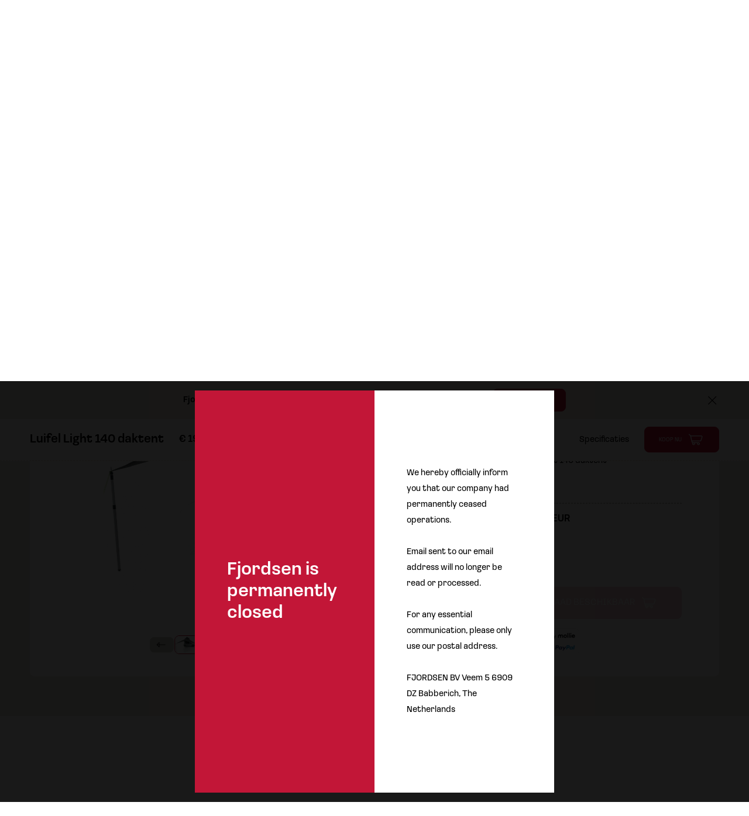

--- FILE ---
content_type: text/html; charset=utf-8
request_url: https://www.fjordsen.com/nl/accessoires/luifel-light-140-daktent
body_size: 11439
content:


<!DOCTYPE html>
<html lang="nl-NL">
<head>
  <meta charset="utf-8" />
  <meta name="viewport" content="width=device-width, initial-scale=1.0, viewport-fit=cover">
    <title>Luifel Light 140 daktent | Fjordsen outdoor collectie</title>
    <meta property="og:title" content="Luifel Light 140 daktent | Fjordsen outdoor collectie" />
    <meta name="description" content="De Luifel Light 140 is perfect geschikt om extra ruimte te cre&#xEB;ren voor een daktent op kleinere auto&#x27;s. Ontdek hem hier!" />
    <meta property="og:description" content="De Luifel Light 140 is perfect geschikt om extra ruimte te cre&#xEB;ren voor een daktent op kleinere auto&#x27;s. Ontdek hem hier!" />
  <meta property="og:locale" content="nl_NL" />
  <meta property="og:image:width" content="1200" />
  <meta property="og:image:height" content="600" />
  <meta property="og:site_name" content="Fjordsen BV" />
    <meta property="og:image" content="/media/fi1jgkrn/04-05-2022-fjordsen-luivel-tafel-keuken-stoel-10-van-48-2-2.jpg?width=1200&amp;height=600&amp;rnd=132999405369230000" />
  
  <link rel="apple-touch-icon" sizes="180x180" href="/apple-touch-icon.png">
  <link rel="icon" type="image/png" sizes="32x32" href="/favicon-32x32.png">
  <link rel="icon" type="image/png" sizes="16x16" href="/favicon-16x16.png">
  <link rel="manifest" href="/site.webmanifest">
  <link rel="mask-icon" href="/safari-pinned-tab.svg" color="#c21537">
  <meta name="msapplication-TileColor" content="#c21537">
  <meta name="theme-color" content="#ffffff">
    <style>
        
    </style>
  
  
    <link rel="stylesheet" type="text/css" href="/css/app.css?v=maQYMWDFDEV38u98noevYqyDFPtolHMo-wCV1yp-dVg" href="/css/app.css">
  
  <link rel="stylesheet" href="https://use.typekit.net/htg7kqv.css">
  <script type="application/ld+json">
        {
        "@context": "http://schema.org",
        "@type": "BreadcrumbList",
        "itemListElement":
        [

                {
                "@type": "ListItem",
                "position": 1,
                "item":
                {
                "@id": "/nl",
                "name": "Home"
                }
                },
            
                {
                "@type": "ListItem",
                "position": 2,
                "item":
                {
                "@id": "/nl/accessoires",
                "name": "Accessoires"
                }
                },
                    {
        "@type": "ListItem",
        "position": 3,
        "item":
        {
        "@id": "/nl/accessoires/luifel-light-140-daktent",
        "name": "Luifel Light 140 daktent"
        }
        }
        ]
        }
  </script>

  <script type='application/ld+json'>
        {
        "@context":"https:\/\/schema.org",
        "@type":"Organization",
        "url":"https:\/\/www.fjordsen.com\/",
        "sameAs":[

                "https://www.facebook.com/fjordsen",
            
                "https://www.instagram.com/fjordsen_rooftoptents/",
            
                "https://www.youtube.com/channel/UCyk9i1RoU9gbgQwU0-0R8hA"
                    ],
        "@id":"https:\/\/www.fjordsen.com\/#organization",
        "name":"Fjordsen BV",
        "email":"sales@fjordsen.com",
        "telephone":"&#x2B;31 26 206 2 114",
        "address": {
        "@type": "PostalAddress",
        "addressLocality": "Babberich",
        "postalCode": "6909 DZ",
        "streetAddress": " Veem 3"
        },
        "logo":"https:\/\/www.fjordsen.com\/media/rh2nsvet/fjordsen-logo.svg"
        }
  </script>

  <script type="text/javascript">
        window.dataLayer = window.dataLayer || [];
  </script>
  
      <!-- Google Tag Manager -->
      <script>
    (function (w, d, s, l, i) {
		w[l] = w[l] || []; w[l].push({
			'gtm.start':
				new Date().getTime(), event: 'gtm.js'
		}); var f = d.getElementsByTagName(s)[0],
			j = d.createElement(s), dl = l != 'dataLayer' ? '&l=' + l : ''; j.async = true; j.src =
				'https://www.googletagmanager.com/gtm.js?id=' + i + dl; f.parentNode.insertBefore(j, f);
        })(window, document, 'script', 'dataLayer', 'GTM-K8R4646');
      </script>
      <!-- End Google Tag Manager -->
  
  
            <link rel="alternate" hreflang="en-us" href="https://www.fjordsen.com/accessories/awning-light-140-rooftop-tent">
                <link rel="alternate" hreflang="x-default" href="https://www.fjordsen.com/accessories/awning-light-140-rooftop-tent">
            <link rel="alternate" hreflang="nl-nl" href="https://www.fjordsen.com/nl/accessoires/luifel-light-140-daktent">
            <link rel="alternate" hreflang="de-de" href="https://www.fjordsen.com/de/accessoires/sonnensegel-light-140-dachzelt">
            <link rel="alternate" hreflang="fr-fr" href="https://www.fjordsen.com/fr/accessoires/auvent-light-140-tente-de-toit">
</head>
<body class="desktop body-productDetail">
  
      <!-- Google Tag Manager (noscript) -->
      <noscript>
        <iframe src="https://www.googletagmanager.com/ns.html?id=GTM-K8R4646"
                height="0" width="0" style="display:none;visibility:hidden"></iframe>
      </noscript>
      <!-- End Google Tag Manager (noscript) -->
  
   <div class="overlay--closed">
    <div class="overlay--closed-content">
        <div>
            <h2>
                Fjordsen is
permanently
closed
            </h2>
        </div>
        <div>
            We hereby officially inform you that our company had permanently ceased operations.<br><br>

Email sent to our email address will no longer be read or processed.<br><br>

For any essential communication, please only use our postal address.<br><br>

FJORDSEN BV
Veem 5
6909 DZ
Babberich, The Netherlands
        </div>
    </div>
    </div>
  

        <div class="notifications">
            <div class="container_fluid">
                    <div class="notifications_wrapper">
                        <div>
                            Fjordsen heeft geen voorraad meer. Vragen over een gekocht product?
                        </div>
                            <a href="/nl/service" target="_blank" class="btn btn--primary">
                                Contact
                                <i class="icon icon-cart"></i>
                            </a>
                        <div class="notifications_close">
                            <i class="icon icon-cross"></i>
                        </div>
                    </div>
            </div>
        </div>


<header class="header">
    <nav>
        <div class="container_fluid" data-sal="fade" data-sal-duration="850" data-sal-easing="ease-out-bounce">
            <div class="row--align justify-between">
                <div class="row--align">
                    <div class="nav_toggle">
                        <i class="icon icon-hamburger"></i>
                        <i class="icon icon-cross"></i>
                    </div>
                </div>
            </div>
            <div class="nav">
                <div class="nav_wrapper">
                    <ul>
                                    <li class="nav_item dropdown dropdown_item">
                                            <a href="/nl/assortiment" class="nav_link">
                                                Assortiment
                                                <i class="icon icon-arrow-down-small"></i>
                                            </a>
                                        <ul class="dropdown_menu">
                                                <li class="nav_item">
                                                        <a href="/nl/daktenten/beyond-x-medium">
                                                                <img class="b-lazy b-lazy-fade"
                             src="[data-uri]"
                             data-src="/media/ixyhhqzw/foto-beyond-x-klein.png?width=150&amp;rnd=133313181129500000" alt="Foto Beyond X Klein" />
                                                            <h4>Beyond X Medium</h4>
                                                        </a>
                                                </li>
                                                <li class="nav_item">
                                                        <a href="/nl/daktenten/beyond-x-large">
                                                                <img class="b-lazy b-lazy-fade"
                             src="[data-uri]"
                             data-src="/media/laekwiai/beyond-x-large.png?width=150&amp;rnd=133313184134300000" alt="Beyond X Large" />
                                                            <h4>Beyond X Large</h4>
                                                        </a>
                                                </li>
                                                <li class="nav_item">
                                                        <a href="/nl/daktenten/air-xl">
                                                                <img class="b-lazy b-lazy-fade"
                             src="[data-uri]"
                             data-src="/media/trfamwmq/air-xl-transparant.png?width=150&amp;rnd=132998611845570000" alt="Air XL rooftop tent grey" />
                                                            <h4>Air XL</h4>
                                                        </a>
                                                </li>
                                                <li class="nav_item">
                                                        <a href="/nl/assortiment">
                                                                <img class="b-lazy b-lazy-fade"
                             src="[data-uri]"
                             data-src="/media/wtul4n00/keuken.png?width=150&amp;rnd=132998526373600000" alt="Freyja camping kitchen black" />
                                                            <h4>Meer producten</h4>
                                                        </a>
                                                </li>
                                        </ul>
                                    </li>
                                        <li class="nav_item">
                                            <a href="/nl/verhalen" class="nav_link ">Verhalen</a>
                                        </li>
                                        <li class="nav_item">
                                            <a href="/nl/autochecker-pagina" class="nav_link ">Autochecker</a>
                                        </li>
                    </ul>
                        <div class="logo">
                            <a class="logo_link" href="/nl">
                                <img class="logo_image b-lazy b-lazy-fade"
                             src="[data-uri]"
                             data-src="/media/rh2nsvet/fjordsen-logo.svg?rmode=pad&amp;width=150&amp;height=32" alt="Fjordsen BV" />
                                <span class="logo_text">
                                    Fjordsen BV
                                </span>
                            </a>
                        </div>
                    <ul>
                                        <li class="nav_item">
                                            <a href="/nl/blogs" class="nav_link ">Blog</a>
                                        </li>
                                        <li class="nav_item">
                                            <a href="/nl/het-fjordsen-concept" class="nav_link ">Over ons</a>
                                        </li>
                                        <li class="nav_item">
                                            <a href="/nl/service" class="nav_link ">Service</a>
                                        </li>
                            <li class="nav_item">
                                <a class="cart_count" href="/nl/winkelwagen">
                                    <i class="icon icon-cart"></i>
                                    <span>

0</span>
                                </a>
                            </li>
                            <li class="nav_item dropdown nav_item--languages">
                                <span class="nav_link">
                                    <span>
                                        NL
                                    </span>
                                    <i class="icon icon-arrow-down-small"></i>
                                </span>
                                <ul class="dropdown_menu">
                                        <li>
                                            <a href="/accessories/awning-light-140-rooftop-tent">
                                                Engels
                                            </a>
                                        </li>
                                        <li>
                                            <a href="/de/accessoires/sonnensegel-light-140-dachzelt">
                                                Duits
                                            </a>
                                        </li>
                                        <li>
                                            <a href="/fr/accessoires/auvent-light-140-tente-de-toit">
                                                Frans
                                            </a>
                                        </li>
                                </ul>
                            </li>
                    </ul>
                </div>
            </div>
        </div>
    </nav>
</header>

  
<div class="hr hr--gold"></div>
<section class="section--white product_topbar">
    <div class="container_fluid section--padding--tiny ">
        <div class="product_topbar_container">
            <div>
                <p class="h4">
                    Luifel Light 140 daktent
                </p>
                    <p class="h5">
                        <span data-product_price_initial>
                            € 190,00
                        </span>
                        <span class="h6">Incl. btw</span>
                    </p>
                <div class="product_stock_wrapper">
                        <div class="product_stock product_stock--in_stock">
                            <span></span>
                            In stock
                        </div>
                </div>
            </div>
            <div>
                    <div class="nav_link product_detail_specs_toggle" data-jump="#specs">
                        Specificaties
                    </div>
                <div class="btn btn--normal btn--primary" data-jump="#product_configurator">
                    Koop nu
                    <i class="icon icon-cart"></i>
                </div>
            </div>
        </div>
    </div>
    <div class="hr hr--gold"></div>
</section>

    <section class="hero hero--small hero--product-detail" data-sal="fade" data-sal-duration="850" data-sal-easing="ease-out-bounce">
        <div class="breadcrumbs_wrapper">
            <div class="container_fluid">
                

<div class="breadcrumbs">
    <a href="/nl">
        Home
    </a>
        <i class="icon icon-chevron-right"></i>
        <a href="/nl/assortiment">
            Accessoires
        </a>
    <i class="icon icon-chevron-right"></i>
    <span>Luifel Light 140 daktent</span>
</div>

            </div>
        </div>
            <div class="hero_image">
                <img class="img-full b-lazy b-lazy-fade"
             src="[data-uri]"
             data-src="/media/fi1jgkrn/04-05-2022-fjordsen-luivel-tafel-keuken-stoel-10-van-48-2-2.jpg?width=1920&amp;rnd=132999405369230000" alt="04 05 2022 Fjordsen Luivel Tafel Keuken Stoel (10 Van 48) (2) 2" />
            </div>
        <div class="hero_overlay section--padding--medium">
            <div class="container_fluid">
                <h1 class="h4 text-uppercase">Luifel Light 140 daktent</h1>
                <div class="hr"></div>
                <h2 class="h1">
                    Meer ruimte,<br>meer sfeer
                </h2>
            </div>
            <section class="product_stats">
                <div class="container">
                    <div class="product_stats_wrapper">
                            <div class="product_stats_container" data-sal="fade" data-sal-duration="850" data-sal-easing="ease-out-bounce">
                                    <div class="text_icon">
                                        <i class="icon icon-resize"></i>
                                        295 x 225 x 136 cm
                                    </div>
                            </div>
                    </div>
                </div>
            </section>
        </div>
    </section>

<form action="/nl/accessoires/luifel-light-140-daktent" enctype="multipart/form-data" id="form97cc08e0cf37400f9ad5c6eb04aaca89" method="post">    <section class="product_configurator" id="product_configurator">
        <div class="section--light product_configurator_top">
            <div class="container_fluid">
                <div class="panel panel--radius">
                    <div class="product_configurator_container">
                        <div class="row row--flex row--tight">
                            <div class="col-sm-7 col-xs-12">
                                <div class="product_configurator_container_left">
                                        <div class="swiper product_images_slider_main" id="product_images_slider_main">
                                            <div class="swiper-wrapper">
                                                        <div class="swiper-slide">
                                                            <img class="img-full product-image b-lazy b-lazy-fade"
                                                 src="[data-uri]"
                                                 data-src="/media/oj1boqlk/fjordsen-luifel-140.png?width=860&amp;rnd=132998610705200000" />
                                                        </div>
                                                        <div class="swiper-slide">
                                                            <img class="img-full product-image b-lazy b-lazy-fade"
                                                 src="[data-uri]"
                                                 data-src="/media/fiqeyplj/04-05-2022-fjordsen-luivel-tafel-keuken-stoel-10-van-48.jpg?width=860&amp;rnd=132998504526400000" />
                                                        </div>
                                            </div>
                                        </div>
                                            <div class="product_images_slider_wrapper">
                                                <div class="swiper product_images_slider" id="product_images_slider">
                                                    <div class="swiper-wrapper">
                                                                <div class="swiper-slide">
                                                                    <img class="img-full product-image b-lazy b-lazy-fade"
                                                     src="[data-uri]"
                                                     data-src="/media/oj1boqlk/fjordsen-luifel-140.png?width=80&amp;rnd=132998610705200000" />
                                                                </div>
                                                                <div class="swiper-slide">
                                                                    <img class="img-full product-image b-lazy b-lazy-fade"
                                                     src="[data-uri]"
                                                     data-src="/media/fiqeyplj/04-05-2022-fjordsen-luivel-tafel-keuken-stoel-10-van-48.jpg?width=80&amp;rnd=132998504526400000" />
                                                                </div>
                                                    </div>
                                                </div>
                                                <div class="product_images_slider_nav basic_slider-nav">
                                                    <div class="swiper_prev"><i class="icon icon-arrow-left"></i></div>
                                                    <div>
                                                        <div class="swiper_next"><i class="icon icon-arrow-right"></i></div>
                                                        <span class="slider_count">
                                                            <span class="slider_current_index">1</span>/<span id="product_images_slider_count">2</span>
                                                        </span>
                                                    </div>
                                                </div>
                                            </div>
                                </div>

                            </div>
                            <div class="col-sm-4 offset-sm-1 col-xs-12">
                                <div>
                                        <h1 class="h2 margin-bottom-1x" data-sal="fade" data-sal-duration="850" data-sal-easing="ease-out-bounce">
                                            Luifel Light 140 daktent
                                        </h1>
                                        <div class="flex">
                                            <p class="no-margin h3" data-variant-price data-sal="fade" data-sal-duration="850" data-sal-easing="ease-out-bounce"></p>
                                        </div>
                                    <div class="hr--dark margin-y-1x" data-sal="fade" data-sal-duration="850" data-sal-easing="ease-out-bounce"></div>

        <div class="product_configurator_variants">
                <div data-sal="fade" data-sal-duration="850" data-sal-easing="ease-out-bounce">
                    <ul>
<li>De volgende dag verzonden</li>
<li>1 jaar garantie </li>
<li>Past op de Light 140 daktent</li>
</ul>
                </div>
            <div class="row margin-bottom-1x">
                    <div class="col-xs-12">
                        <div class="btn btn--primary_link product_detail_specs_toggle" data-jump="#specs">
                            Specificaties
                        </div>
                    </div>
            </div>

<input id="productReference" name="productReference" type="hidden" value="980fc09e-b27a-453b-aa78-af5d0dbd4255" /><input id="productVariantReference" name="productVariantReference" type="hidden" value="" />                    <div class="hr--dark margin-bottom-1x" data-sal="fade" data-sal-duration="850" data-sal-easing="ease-out-bounce"></div>
                    <div class="section section--smaller" data-sal="fade" data-sal-duration="850" data-sal-easing="ease-out-bounce">
                        <h3 class="no-margin h5 text-uppercase">
                            1.
                            Kies jouw kleur
                        </h3>
                        <div>
                                <label class="custom_radio custom_radio--color">
                                    <input type="radio" data-attribute="color" checked data-attribute-name="Color" name="Color" value="darkgrey" onchange="window.updateProductVariantInfo()">
                                    <span class="checkmark">
                                        Dark/Grey
                                            <span>+ €0</span>
                                    </span>
                                </label>
                        </div>
                    </div>
        </div>
<form action="/nl/accessoires/luifel-light-140-daktent" enctype="multipart/form-data" id="forme6860cf5504344a5b862c845b1bbf8e5" method="post">                                        <button id="add-to-cart" onclick="dataLayerAddToCart(True)" class="btn btn--normal btn--primary btn--full btn--center" type="submit">
                                            <span>
                                                Voeg toe aan winkelwagen
                                                <i class="icon icon-cart"></i>
                                            </span>
                                        </button>
<input name="__RequestVerificationToken" type="hidden" value="CfDJ8Ne-AYXxyLdGqNNt68l6gSfECn4TOPtiFQpkK8GcHo9utwLi7F-tL92d10epxGr8SoXbeJUabS6mSJt0T_s0LcmG639jAul3ewlveA1oIMcLkUzF7NaLef07hWbKnmkuxeOMwze3P91lqi7zyq7Ka-8" /><input name="ufprt" type="hidden" value="CfDJ8Ne-AYXxyLdGqNNt68l6gSdKKZ1lIpAvcTuKnKZIMDS00EVJGKdHERzmqChekFNs_a8iMwF5F_ZnQdH5vIwe_NEm3iP9UP-P4PEDPE-lsW36syBMjIGA4Z9bJLB3o4iHspgk_YigDNby7gfCQRX48vU" /></form>                                    <button id="no-stock" class="btn btn--normal btn--primary btn--full btn--center">
                                        Geen voorraad beschikbaar
                                        <i class="icon icon-cart"></i>
                                    </button>
                                    

        <div class="row row--tight margin-top-1x">
            <div class="col-md-6 col-xs-12">
                <img class="img-full" src="/media/kclnciaw/secure-payments-powered-by-mollie-cards-ideal-paypal__2x.png?width=500&amp;rnd=133032442886370000" alt="Secure Payments Powered By Mollie Cards, Ideal, Paypal 2X" />
            </div>
        </div>

                                </div>
                            </div>
                        </div>
                    </div>
                </div>
                <div class=" section--padding--small">
                    <div class="elfsight-app-0c88dc14-276b-4108-87fb-2a97d2a2f8a0"></div>
                </div>
            </div>
        </div>
    </section>
<input name="__RequestVerificationToken" type="hidden" value="CfDJ8Ne-AYXxyLdGqNNt68l6gSfECn4TOPtiFQpkK8GcHo9utwLi7F-tL92d10epxGr8SoXbeJUabS6mSJt0T_s0LcmG639jAul3ewlveA1oIMcLkUzF7NaLef07hWbKnmkuxeOMwze3P91lqi7zyq7Ka-8" /><input name="ufprt" type="hidden" value="CfDJ8Ne-AYXxyLdGqNNt68l6gSdblZuX88wbIu2g4s57TVRoGowtb_HTZOg-2nuSSR3CtwTtbXFDSiGEL6IK5URVnBWXoc6IcCcd2CNTD3IyxyiDLDiNXZ3ovHPDTsLS-J7QO2NpOv76yh5AJ_eXIQKTVto" /></form>
    <section class="section--padding section--white">
        <div class="container">
            
    <div class="umb-grid">
                <div class="grid-section">
        <div >
                <div class="container">
            <div class="row clearfix">
                    <div class="col-md-4 column" data-sal="fade" data-sal-duration="850" data-sal-easing="ease-out-bounce">
                        <div >



<h2>Maak je daktent compleet!</h2>
<p>Met onze luifel voor de <a href="/nl/daktenten/light-140" title="Light 140">Fjordsen Light 140 daktent</a> creëer je binnen enkele minuten een comfortabele schaduwplaats naast jouw auto. Ideaal als je kampeert in zonnige oorden. Heb je juist behoefte aan een plek waar je kan schuilen voor de regen. De Light 140 daktent luifel is waterbestendig en bovendien ruim genoeg om onder te <a href="/nl/accessoires/freyja-outdoor-keuken" title="Freyja Outdoor keuken">koken</a> en <a href="/nl/accessoires/njoerd-outdoor-bamboe-tafel" title="Njörd Outdoor bamboe tafel">eten</a>. </p>

                        </div>
                    </div>
                    <div class="col-md-1 column" data-sal="fade" data-sal-duration="850" data-sal-easing="ease-out-bounce">
                        <div >
                        </div>
                    </div>
                    <div class="col-md-7 column" data-sal="fade" data-sal-duration="850" data-sal-easing="ease-out-bounce">
                        <div >

    <img src="/media/f1xnzu31/foto-06-03-2021-18-13-55-900x675.png" alt="">

                        </div>
                    </div>
            </div>
                </div>
        </div>
        <div >
                <div class="container">
            <div class="row clearfix">
                    <div class="col-md-4 column" data-sal="fade" data-sal-duration="850" data-sal-easing="ease-out-bounce">
                        <div >

    <img src="/media/4tkps3ju/0505e792-10d6-4c72-b4ef-1332257125b1.jpeg" alt="">

                        </div>
                    </div>
                    <div class="col-md-4 column" data-sal="fade" data-sal-duration="850" data-sal-easing="ease-out-bounce">
                        <div >

    <img src="/media/2jmbdeci/2d8691e6-74df-4ff3-a616-4acf795c7308.jpeg" alt="">

                        </div>
                    </div>
                    <div class="col-md-4 column" data-sal="fade" data-sal-duration="850" data-sal-easing="ease-out-bounce">
                        <div >

    <img src="/media/ablpehhj/275c26fc-625a-4908-a517-e6dd9336ef3b.jpeg" alt="">

                        </div>
                    </div>
            </div>
                </div>
        </div>
                </div>
    </div>



        </div>
    </section>


    <section class="section--padding-b section--white" id="specs">
        <div class="container">
            <div class="row">
                <div class="col-sm-8 offset-sm-2 col-xs-12">
                        <h2 data-sal="fade" data-sal-duration="850" data-sal-easing="ease-out-bounce">
                            Bekijk meer
                        </h2>
                        <div class="accordion_item--transparent" data-sal="fade" data-sal-duration="850" data-sal-easing="ease-out-bounce">
                            <h3 class="accordion_header" id="product_detail_specs_accordion_header">
                                Specificaties
                                <span>
                                    <i class="icon icon-plus"></i>
                                    <i class="icon icon-minus"></i>
                                </span>
                            </h3>
                                    <div class="accordion_panel">
                                        <table border="1" style="border-collapse: collapse; width: 100%; height: 108px;">
<tbody>
<tr style="height: 18px;">
<td style="width: 50%; height: 18px;"><strong>Formaat luifel</strong></td>
<td style="width: 50%; height: 18px;">295 x 225 x 136 cm</td>
</tr>
<tr style="height: 36px;">
<td style="width: 50%; height: 36px;"><strong>Ruimte</strong></td>
<td style="width: 50%; height: 36px;">Genoeg ruimte voor 1-2 personen</td>
</tr>
<tr style="height: 18px;">
<td style="width: 50%; height: 18px;"><strong>Kleur</strong></td>
<td style="width: 50%; height: 18px;">Grijs</td>
</tr>
<tr style="height: 18px;">
<td style="width: 50%; height: 18px;"><strong>Gewicht</strong></td>
<td style="width: 50%; height: 18px;">3 kg</td>
</tr>
<tr style="height: 18px;">
<td style="width: 50%; height: 18px;"><strong>Bevestigd</strong></td>
<td style="width: 50%; height: 18px;">Binnen 2 minuten</td>
</tr>
</tbody>
</table>
                                    </div>
                        </div>
                        <div class="accordion_item--transparent" data-sal="fade" data-sal-duration="850" data-sal-easing="ease-out-bounce">
                            <h3 class="accordion_header">
                                Goed om te weten
                                <span>
                                    <i class="icon icon-plus"></i>
                                    <i class="icon icon-minus"></i>
                                </span>
                            </h3>
                                    <div class="accordion_panel">
                                        <p>De Fjordsen Light 140 daktent luifel is…</p>
<h3>Geleverd in één doos</h3>
<p>De Fjordsen Light 140 daktent luifel weegt slechts 3 kg en wordt daarom geleverd in één doos. De luifel maak je vervolgens binnen enkele minuten vast aan je daktent. </p>
<h3>Ontworpen voor jouw daktent</h3>
<p>De luifel sluit naadloos aan op jouw Fjordsen Light 140 daktent. Met de beste materialen, zodat jij altijd droog zit. </p>
                                    </div>
                        </div>
                </div>
            </div>
        </div>
    </section>



<section class="section--light section--padding--medium">
    <div class="container">
        <div class="elfsight-app-ddcf5842-ac1b-41b1-82f0-0eb55b23ca8e"></div>
    </div>
</section>

    <section class="product_bottom_image" data-sal="fade" data-sal-duration="850" data-sal-easing="ease-out-bounce">
            <img class="img-full b-lazy b-lazy-fade"
         src="[data-uri]"
         data-src="/media/4fodxcy5/20210701_fjordsen_lr_079_8494-min.jpeg?width=1920&amp;rnd=132998514807600000" alt="Holiday rooftop tent Fjordsen" />
            <div class="product_bottom_image_overlay section--padding--medium">
                <div class="container">
                        <h2>
                            De verhalen van<br> de Fjordsen community
                        </h2>
                        <a href="/nl/verhalen" class="btn btn--big btn--outline">
                            Ontdek
                        </a>
                </div>
            </div>
    </section>







    <footer class="footer section--padding-t--medium section--black">
        <div class="container">
            <div class="footer_top">
                <div class="row row--flex row--margin section--padding-b--medium">
                    <div class="col-sm-3 col-xs-6" data-sal="fade" data-sal-duration="850" data-sal-easing="ease-out-bounce">
                            <img class="logo_image b-lazy b-lazy-fade"
                         src="[data-uri]"
                         data-src="/media/rh2nsvet/fjordsen-logo.svg?rmode=pad&amp;width=150&amp;height=32" alt="Fjordsen BV" />
                            <h4 class="margin-top-1x">
                                Avontuur<br>voor elke auto
                            </h4>

                            <a href="/nl/assortiment" class="btn btn--normal btn--outline margin-top-2x">
                                Assortiment
                            </a>

                    </div>
                        <div class="col-sm-1 col-xs-3 offset-xs-3 hide-sm-up" data-sal="fade" data-sal-duration="850" data-sal-easing="ease-out-bounce">
                            <img class="img-full b-lazy b-lazy-fade"
                         src="[data-uri]"
                         data-src="/media/mxcbwt3n/guarantee.svg?width=160&amp;height=204&amp;rnd=132998518729370000" alt="Fjordsen rooftop tent guarantee" />
                        </div>
                    <div class="col-sm-8 col-xs-12">
                        <div class="row row--flex">
                                        <div class="col-sm-3 col-xs-6 margin-bottom-2x" data-sal="fade" data-sal-duration="850" data-sal-easing="ease-out-bounce">
                                            <h3 class="h4">Assortiment</h3>
                                            <ul>
                                                    <li>
                                                        <a href="/nl/daktenten/beyond-x-medium">
                                                            Beyond X Medium
                                                        </a>
                                                    </li>
                                                    <li>
                                                        <a href="/nl/daktenten/beyond-x-large">
                                                            Beyond X Large
                                                        </a>
                                                    </li>
                                                    <li>
                                                        <a href="/nl/daktenten/air-xl">
                                                            Air XL
                                                        </a>
                                                    </li>
                                                    <li>
                                                        <a href="/nl/accessoires/freyja-outdoor-keuken">
                                                            Freyja Outdoor keuken
                                                        </a>
                                                    </li>
                                                    <li>
                                                        <a href="/nl/accessoires/sjoefn-outdoor-vlinderstoel">
                                                            Sj&#xF6;fn Outdoor vlinderstoel
                                                        </a>
                                                    </li>
                                                    <li>
                                                        <a href="/nl/accessoires/njoerd-outdoor-bamboe-tafel">
                                                            Nj&#xF6;rd Outdoor bamboe tafel
                                                        </a>
                                                    </li>
                                            </ul>
                                        </div>
                                        <div class="col-sm-3 col-xs-6 margin-bottom-2x" data-sal="fade" data-sal-duration="850" data-sal-easing="ease-out-bounce">
                                            <h3 class="h4">Menu</h3>
                                            <ul>
                                                    <li>
                                                        <a href="/nl">
                                                            Home
                                                        </a>
                                                    </li>
                                                    <li>
                                                        <a href="/nl/assortiment">
                                                            Assortiment
                                                        </a>
                                                    </li>
                                                    <li>
                                                        <a href="/nl/het-fjordsen-concept">
                                                            Over Fjordsen
                                                        </a>
                                                    </li>
                                                    <li>
                                                        <a href="/nl/blogs">
                                                            Blogs
                                                        </a>
                                                    </li>
                                                    <li>
                                                        <a href="/nl/service">
                                                            Service &amp; support
                                                        </a>
                                                    </li>
                                            </ul>
                                        </div>
                                        <div class="col-sm-3 col-xs-6 margin-bottom-2x" data-sal="fade" data-sal-duration="850" data-sal-easing="ease-out-bounce">
                                            <h3 class="h4">Contact</h3>
                                                <div>Fjordsen BV</div>
                                                <div>
                                                     Veem 3 6909 DZ, Babberich Nederland
                                                </div>
                                                <a class="block" href="mailto:sales@fjordsen.com">sales@fjordsen.com</a>
                                        </div>
                                        <div class="col-sm-3 col-xs-6 margin-bottom-2x" data-sal="fade" data-sal-duration="850" data-sal-easing="ease-out-bounce">
                                            <h3 class="h4">Lees meer</h3>
                                            <ul>
                                                    <li>
                                                        <a href="/nl/blogs/heb-je-hulp-nodig-bij-het-kiezen-van-een-fjordsen-daktent-die-bij-jou-past">
                                                            Daktent keuzehulp
                                                        </a>
                                                    </li>
                                                    <li>
                                                        <a href="/nl/blogs/wat-je-wilt-weten-als-je-met-een-daktent-op-vakantie-gaat">
                                                            Met een daktent op vakantie
                                                        </a>
                                                    </li>
                                                    <li>
                                                        <a href="/nl/blogs/waar-mag-je-vrij-kamperen-met-een-daktent">
                                                            Vrij kamperen met een daktent
                                                        </a>
                                                    </li>
                                            </ul>
                                        </div>
                        </div>
                    </div>
                        <div class="col-sm-1 col-xs-6 hide-sm-down" data-sal="fade" data-sal-duration="850" data-sal-easing="ease-out-bounce">
                            <img class="img-full b-lazy b-lazy-fade"
                         src="[data-uri]"
                         data-src="/media/mxcbwt3n/guarantee.svg?width=160&amp;height=204&amp;rnd=132998518729370000" alt="Fjordsen rooftop tent guarantee" />
                        </div>
                </div>
            </div>
            <div class="section--padding--small footer_bottom" data-sal="fade" data-sal-duration="850" data-sal-easing="ease-out-bounce">
                <ul class="hide-sm-up row--align section--padding-b--normal">
                    <li>
                        <img class="b-lazy b-lazy-fade"
                         src="[data-uri]"
                         data-src="/images/content/ideal.svg" alt="IDeal logo" />
                    </li>
                    <li>
                        <img class="b-lazy b-lazy-fade"
                         src="[data-uri]"
                         data-src="/images/content/mastercard.svg" alt="Mastercard logo" />
                    </li>
                    <li>
                        <img class="b-lazy b-lazy-fade"
                         src="[data-uri]"
                         data-src="/images/content/paypal.svg" alt="PayPal logo" />
                    </li>
                </ul>
                <div>
                        <ul>
                                <li>
                                    <a href="/nl/decathlon-selected-partner">Decathlon selected partner</a>
                                </li>
                                <li>
                                    <a href="/nl/disclaimer">Disclaimer</a>
                                </li>
                                <li>
                                    <a href="/nl/privacybeleid">Privacybeleid</a>
                                </li>
                                <li>
                                    <a href="/nl/cookie-beleid">Cookie beleid</a>
                                </li>
                        </ul>
                    <ul class="hide-sm-down">
                        <li>
                            <img class="b-lazy b-lazy-fade"
                             src="[data-uri]"
                             data-src="/images/content/ideal.svg" alt="IDeal logo" />
                        </li>
                        <li>
                            <img class="b-lazy b-lazy-fade"
                             src="[data-uri]"
                             data-src="/images/content/mastercard.svg" alt="Mastercard logo" />
                        </li>
                        <li>
                            <img class="b-lazy b-lazy-fade"
                             src="[data-uri]"
                             data-src="/images/content/paypal.svg" alt="PayPal logo" />
                        </li>
                    </ul>
                </div>
                <hr />
                <div>
                        <div>&copy; Fjordsen BV 2026</div>

                    <div>
                        <span>powered by </span>
                        <strong>
                            <a href="https://www.digitallayers.nl/" target="_blank">Digital Layers</a>
                        </strong>
                    </div>
                </div>
            </div>
        </div>
    </footer>
  <script>
    var pushEvent = function (event) {
      console.log('event: ' + event);
      if (window.dataLayer && Array.isArray(window.dataLayer)) {
        dataLayer.push({
          'event': event
        });
      }
    }
  </script>

  
  
    <script async defer src="/js/app.js?v=QG2u_-Q_spll-Q9yLP8yvTyNtMbYd-hNBoc61zAAnns" src="/js/app.js"></script>
  
  
    <script>
        window.data = {"data":null,"products":[{"name":"Air XL","weight":74},{"name":"Light 140","weight":50},{"name":"Light 220","weight":60}]};
    </script>
    
    
        <script src="/js/carchecker.js?v=1v_vOCofy-WqdYocmqCqSo38xALPT8n7iMeWm927oyg" src="/js/carchecker.js"></script>
        <script src="https://apps.elfsight.com/p/platform.js" defer></script>
    


    <script type="text/javascript">
        var dataLayerClickRelatedProduct = function(page, product) {

            dataLayer.push({
                'event': 'related_products',
                'product_page': page,
                'related_product': product,
                'website_language': 'nl-NL'
            });
        }


        dataLayer.push({ ecommerce: null });
        dataLayer.push({
            'ecommerce': {
                'currencyCode': 'EUR',
                'detail': {
                    'products': [{
                        'name': 'Luifel Light 140 daktent',
                        'id': '408',
                        'price': '190'
                    }]
                }
            },
            'events': {
                'category': 'ecommerce',
                'action': 'productDetailView',
                'label': 'Luifel Light 140 daktent'
            },
            'event': 'eecProductDetailView'
        });

        var dataLayerAddToCart = function(isMultiVariant) {
            dataLayer.push({ ecommerce: null });
            dataLayer.push({
                'ecommerce': {
                    'currencyCode': 'EUR',
                    'add': {
                        'products': [{
                            'name': 'Luifel Light 140 daktent',
                            'id': window.dataLayerSku,
                            'price': window.dataLayerPrice,
                            'variant': isMultiVariant ? window.dataLayerAttributes : window.dataLayerName
                        }]
                    }
                },
                'events': {
                    'category': 'ecommerce',
                    'action': 'addToCart'
                },
                'event': 'eecAddToCart'
            });
        };
    </script>


        <script>
            window.productId = 1503;
        </script>

    
    
        <script src="/js/product.js?v=4XfH2J_6oAZuwB1WCPm5lbgDVnGz5XEv5XDz0wBwGSo" src="/js/product.js"></script>
    


  <script src='/App_Plugins/UmbracoForms/Assets/promise-polyfill/dist/polyfill.min.js' type='application/javascript'></script><script src='/App_Plugins/UmbracoForms/Assets/aspnet-client-validation/dist/aspnet-validation.min.js' type='application/javascript'></script>
</body>
</html>


--- FILE ---
content_type: text/css
request_url: https://www.fjordsen.com/css/app.css?v=maQYMWDFDEV38u98noevYqyDFPtolHMo-wCV1yp-dVg
body_size: 222475
content:
@font-face{font-family:iconFont;src:url([data-uri]?#iefix) format("embedded-opentype"),url([data-uri]) format("woff"),url([data-uri]) format("woff2"),url([data-uri]) format("truetype"),url([data-uri]) format("svg")}.icon{line-height:1}.icon:before{font-family:iconFont!important;font-style:normal;font-weight:400!important;vertical-align:top}.icon-arrow-down-circle:before{content:"\f101"}.icon-arrow-down-large:before{content:"\f102"}.icon-arrow-down-small:before{content:"\f103"}.icon-arrow-down:before{content:"\f104"}.icon-arrow-left-circle:before{content:"\f105"}.icon-arrow-left-large:before{content:"\f106"}.icon-arrow-left-small:before{content:"\f107"}.icon-arrow-left:before{content:"\f108"}.icon-arrow-right-circle:before{content:"\f109"}.icon-arrow-right-large:before{content:"\f10a"}.icon-arrow-right-small:before{content:"\f10b"}.icon-arrow-right:before{content:"\f10c"}.icon-arrow-up-circle:before{content:"\f10d"}.icon-arrow-up-large:before{content:"\f10e"}.icon-arrow-up-small:before{content:"\f10f"}.icon-arrow-up:before{content:"\f110"}.icon-cart:before{content:"\f111"}.icon-check:before{content:"\f112"}.icon-chevron-down:before{content:"\f113"}.icon-chevron-left:before{content:"\f114"}.icon-chevron-right:before{content:"\f115"}.icon-chevron-up:before{content:"\f116"}.icon-clock:before{content:"\f117"}.icon-cross:before{content:"\f118"}.icon-cross2:before{content:"\f119"}.icon-delivery:before{content:"\f11a"}.icon-facebook:before{content:"\f11b"}.icon-fit:before{content:"\f11c"}.icon-hamburger:before{content:"\f11d"}.icon-instagram:before{content:"\f11e"}.icon-linkedin:before{content:"\f11f"}.icon-location:before{content:"\f120"}.icon-minus-small:before{content:"\f121"}.icon-minus:before{content:"\f122"}.icon-persons:before{content:"\f123"}.icon-play:before{content:"\f124"}.icon-plus-small:before{content:"\f125"}.icon-plus:before{content:"\f126"}.icon-resize:before{content:"\f127"}.icon-stock:before{content:"\f128"}.icon-tent:before{content:"\f129"}.icon-time:before{content:"\f12a"}.icon-twitter:before{content:"\f12b"}.icon-usp:before{content:"\f12c"}.icon-warranty:before{content:"\f12d"}.icon-weight:before{content:"\f12e"}.icon-whatsapp:before{content:"\f12f"}.icon-youtube:before{content:"\f130"}

/*! normalize.css v4.0.0 | MIT License | github.com/necolas/normalize.css */html{-ms-text-size-adjust:100%;-webkit-text-size-adjust:100%;font-family:sans-serif}body{margin:0}article,aside,details,figcaption,figure,footer,header,main,menu,nav,section,summary{display:block}audio,canvas,progress,video{display:inline-block}audio:not([controls]){display:none;height:0}progress{vertical-align:baseline}[hidden],template{display:none}a{background-color:transparent}a:active,a:hover{outline-width:0}abbr[title]{border-bottom:none;text-decoration:underline;-webkit-text-decoration:underline dotted;text-decoration:underline dotted}b,strong{font-weight:inherit;font-weight:bolder}dfn{font-style:italic}h1{font-size:2em;margin:.67em 0}mark{background-color:#ff0;color:#000}small{font-size:80%}sub,sup{font-size:75%;line-height:0;position:relative;vertical-align:baseline}sub{bottom:-.25em}sup{top:-.5em}img{border-style:none}svg:not(:root){overflow:hidden}code,kbd,pre,samp{font-family:monospace,monospace;font-size:1em}figure{margin:1em 40px}hr{-webkit-box-sizing:content-box;box-sizing:content-box;height:0;overflow:visible}button,input,select,textarea{font:inherit}optgroup{font-weight:700}button,input,select{overflow:visible}button,input,select,textarea{margin:0}button,select{text-transform:none}[type=button],[type=reset],[type=submit],button{cursor:pointer}[disabled]{cursor:default}[type=reset],[type=submit],button,html [type=button]{-webkit-appearance:button}button::-moz-focus-inner,input::-moz-focus-inner{border:0;padding:0}button:-moz-focusring,input:-moz-focusring{outline:1px dotted ButtonText}fieldset{border:1px solid silver;margin:0 2px;padding:.35em .625em .75em}legend{-webkit-box-sizing:border-box;box-sizing:border-box;color:inherit;display:table;max-width:100%;padding:0;white-space:normal}textarea{overflow:auto}[type=checkbox],[type=radio]{-webkit-box-sizing:border-box;box-sizing:border-box;padding:0}[type=number]::-webkit-inner-spin-button,[type=number]::-webkit-outer-spin-button{height:auto}[type=search]{-webkit-appearance:textfield}[type=search]::-webkit-search-cancel-button,[type=search]::-webkit-search-decoration{-webkit-appearance:none}@media print{*,:after,:before,:first-letter,:first-line{-webkit-box-shadow:none!important;box-shadow:none!important;text-shadow:none!important}a,a:visited{text-decoration:underline}abbr[title]:after{content:" (" attr(title) ")"}blockquote,pre{border:1px solid #999;page-break-inside:avoid}thead{display:table-header-group}img,tr{page-break-inside:avoid}h2,h3,p{orphans:3;widows:3}h2,h3{page-break-after:avoid}.navbar{display:none}.btn>.caret,.dropup>.btn>.caret,.umbraco-forms-form .btn>.caret{border-top-color:#000!important}.tag{border:1px solid #000}.table{border-collapse:collapse!important}.table td,.table th{background-color:#fff!important}.table-bordered td,.table-bordered th{border:1px solid #ddd!important}}.container{margin-left:auto;margin-right:auto;padding-left:15px;padding-right:15px}.container:after{clear:both;content:"";display:table}@media(min-width:544px){.container{max-width:576px}}@media(min-width:768px){.container{max-width:720px}}@media(min-width:992px){.container{max-width:940px}}@media(min-width:1200px){.container{max-width:1140px}}.container-fluid{margin-left:auto;margin-right:auto;padding-left:15px;padding-right:15px}.container-fluid:after{clear:both;content:"";display:table}.row,.umbraco-forms-form .row-fluid{margin-left:-15px;margin-right:-15px}.row:after,.umbraco-forms-form .row-fluid:after{clear:both;content:"";display:table}.col-lg-1,.col-lg-10,.col-lg-11,.col-lg-12,.col-lg-2,.col-lg-3,.col-lg-4,.col-lg-5,.col-lg-6,.col-lg-7,.col-lg-8,.col-lg-9,.col-md-1,.col-md-10,.col-md-11,.col-md-12,.col-md-2,.col-md-3,.col-md-4,.col-md-5,.col-md-6,.col-md-7,.col-md-8,.col-md-9,.col-sm-1,.col-sm-10,.col-sm-11,.col-sm-12,.col-sm-2,.col-sm-3,.col-sm-4,.col-sm-5,.col-sm-6,.col-sm-7,.col-sm-8,.col-sm-9,.col-xl-1,.col-xl-10,.col-xl-11,.col-xl-12,.col-xl-2,.col-xl-3,.col-xl-4,.col-xl-5,.col-xl-6,.col-xl-7,.col-xl-8,.col-xl-9,.col-xs-1,.col-xs-10,.col-xs-11,.col-xs-12,.col-xs-2,.col-xs-3,.col-xs-4,.col-xs-5,.col-xs-6,.col-xs-7,.col-xs-8,.col-xs-9{min-height:1px;padding-left:15px;padding-right:15px;position:relative}.col-xs-1{float:left;width:8.3333333333%}.col-xs-2{float:left;width:16.6666666667%}.col-xs-3{float:left;width:25%}.col-xs-4{float:left;width:33.3333333333%}.col-xs-5{float:left;width:41.6666666667%}.col-xs-6{float:left;width:50%}.col-xs-7{float:left;width:58.3333333333%}.col-xs-8{float:left;width:66.6666666667%}.col-xs-9{float:left;width:75%}.col-xs-10{float:left;width:83.3333333333%}.col-xs-11{float:left;width:91.6666666667%}.col-xs-12{float:left;width:100%}.pull-xs-0{right:auto}.pull-xs-1{right:8.3333333333%}.pull-xs-2{right:16.6666666667%}.pull-xs-3{right:25%}.pull-xs-4{right:33.3333333333%}.pull-xs-5{right:41.6666666667%}.pull-xs-6{right:50%}.pull-xs-7{right:58.3333333333%}.pull-xs-8{right:66.6666666667%}.pull-xs-9{right:75%}.pull-xs-10{right:83.3333333333%}.pull-xs-11{right:91.6666666667%}.pull-xs-12{right:100%}.push-xs-0{left:auto}.push-xs-1{left:8.3333333333%}.push-xs-2{left:16.6666666667%}.push-xs-3{left:25%}.push-xs-4{left:33.3333333333%}.push-xs-5{left:41.6666666667%}.push-xs-6{left:50%}.push-xs-7{left:58.3333333333%}.push-xs-8{left:66.6666666667%}.push-xs-9{left:75%}.push-xs-10{left:83.3333333333%}.push-xs-11{left:91.6666666667%}.push-xs-12{left:100%}.offset-xs-1{margin-left:8.3333333333%}.offset-xs-2{margin-left:16.6666666667%}.offset-xs-3{margin-left:25%}.offset-xs-4{margin-left:33.3333333333%}.offset-xs-5{margin-left:41.6666666667%}.offset-xs-6{margin-left:50%}.offset-xs-7{margin-left:58.3333333333%}.offset-xs-8{margin-left:66.6666666667%}.offset-xs-9{margin-left:75%}.offset-xs-10{margin-left:83.3333333333%}.offset-xs-11{margin-left:91.6666666667%}@media(min-width:544px){.col-sm-1{float:left;width:8.3333333333%}.col-sm-2{float:left;width:16.6666666667%}.col-sm-3{float:left;width:25%}.col-sm-4{float:left;width:33.3333333333%}.col-sm-5{float:left;width:41.6666666667%}.col-sm-6{float:left;width:50%}.col-sm-7{float:left;width:58.3333333333%}.col-sm-8{float:left;width:66.6666666667%}.col-sm-9{float:left;width:75%}.col-sm-10{float:left;width:83.3333333333%}.col-sm-11{float:left;width:91.6666666667%}.col-sm-12{float:left;width:100%}.pull-sm-0{right:auto}.pull-sm-1{right:8.3333333333%}.pull-sm-2{right:16.6666666667%}.pull-sm-3{right:25%}.pull-sm-4{right:33.3333333333%}.pull-sm-5{right:41.6666666667%}.pull-sm-6{right:50%}.pull-sm-7{right:58.3333333333%}.pull-sm-8{right:66.6666666667%}.pull-sm-9{right:75%}.pull-sm-10{right:83.3333333333%}.pull-sm-11{right:91.6666666667%}.pull-sm-12{right:100%}.push-sm-0{left:auto}.push-sm-1{left:8.3333333333%}.push-sm-2{left:16.6666666667%}.push-sm-3{left:25%}.push-sm-4{left:33.3333333333%}.push-sm-5{left:41.6666666667%}.push-sm-6{left:50%}.push-sm-7{left:58.3333333333%}.push-sm-8{left:66.6666666667%}.push-sm-9{left:75%}.push-sm-10{left:83.3333333333%}.push-sm-11{left:91.6666666667%}.push-sm-12{left:100%}.offset-sm-0{margin-left:0}.offset-sm-1{margin-left:8.3333333333%}.offset-sm-2{margin-left:16.6666666667%}.offset-sm-3{margin-left:25%}.offset-sm-4{margin-left:33.3333333333%}.offset-sm-5{margin-left:41.6666666667%}.offset-sm-6{margin-left:50%}.offset-sm-7{margin-left:58.3333333333%}.offset-sm-8{margin-left:66.6666666667%}.offset-sm-9{margin-left:75%}.offset-sm-10{margin-left:83.3333333333%}.offset-sm-11{margin-left:91.6666666667%}}@media(min-width:768px){.col-md-1{float:left;width:8.3333333333%}.col-md-2{float:left;width:16.6666666667%}.col-md-3{float:left;width:25%}.col-md-4{float:left;width:33.3333333333%}.col-md-5{float:left;width:41.6666666667%}.col-md-6{float:left;width:50%}.col-md-7{float:left;width:58.3333333333%}.col-md-8{float:left;width:66.6666666667%}.col-md-9{float:left;width:75%}.col-md-10{float:left;width:83.3333333333%}.col-md-11{float:left;width:91.6666666667%}.col-md-12{float:left;width:100%}.pull-md-0{right:auto}.pull-md-1{right:8.3333333333%}.pull-md-2{right:16.6666666667%}.pull-md-3{right:25%}.pull-md-4{right:33.3333333333%}.pull-md-5{right:41.6666666667%}.pull-md-6{right:50%}.pull-md-7{right:58.3333333333%}.pull-md-8{right:66.6666666667%}.pull-md-9{right:75%}.pull-md-10{right:83.3333333333%}.pull-md-11{right:91.6666666667%}.pull-md-12{right:100%}.push-md-0{left:auto}.push-md-1{left:8.3333333333%}.push-md-2{left:16.6666666667%}.push-md-3{left:25%}.push-md-4{left:33.3333333333%}.push-md-5{left:41.6666666667%}.push-md-6{left:50%}.push-md-7{left:58.3333333333%}.push-md-8{left:66.6666666667%}.push-md-9{left:75%}.push-md-10{left:83.3333333333%}.push-md-11{left:91.6666666667%}.push-md-12{left:100%}.offset-md-0{margin-left:0}.offset-md-1{margin-left:8.3333333333%}.offset-md-2{margin-left:16.6666666667%}.offset-md-3{margin-left:25%}.offset-md-4{margin-left:33.3333333333%}.offset-md-5{margin-left:41.6666666667%}.offset-md-6{margin-left:50%}.offset-md-7{margin-left:58.3333333333%}.offset-md-8{margin-left:66.6666666667%}.offset-md-9{margin-left:75%}.offset-md-10{margin-left:83.3333333333%}.offset-md-11{margin-left:91.6666666667%}}@media(min-width:992px){.col-lg-1{float:left;width:8.3333333333%}.col-lg-2{float:left;width:16.6666666667%}.col-lg-3{float:left;width:25%}.col-lg-4{float:left;width:33.3333333333%}.col-lg-5{float:left;width:41.6666666667%}.col-lg-6{float:left;width:50%}.col-lg-7{float:left;width:58.3333333333%}.col-lg-8{float:left;width:66.6666666667%}.col-lg-9{float:left;width:75%}.col-lg-10{float:left;width:83.3333333333%}.col-lg-11{float:left;width:91.6666666667%}.col-lg-12{float:left;width:100%}.pull-lg-0{right:auto}.pull-lg-1{right:8.3333333333%}.pull-lg-2{right:16.6666666667%}.pull-lg-3{right:25%}.pull-lg-4{right:33.3333333333%}.pull-lg-5{right:41.6666666667%}.pull-lg-6{right:50%}.pull-lg-7{right:58.3333333333%}.pull-lg-8{right:66.6666666667%}.pull-lg-9{right:75%}.pull-lg-10{right:83.3333333333%}.pull-lg-11{right:91.6666666667%}.pull-lg-12{right:100%}.push-lg-0{left:auto}.push-lg-1{left:8.3333333333%}.push-lg-2{left:16.6666666667%}.push-lg-3{left:25%}.push-lg-4{left:33.3333333333%}.push-lg-5{left:41.6666666667%}.push-lg-6{left:50%}.push-lg-7{left:58.3333333333%}.push-lg-8{left:66.6666666667%}.push-lg-9{left:75%}.push-lg-10{left:83.3333333333%}.push-lg-11{left:91.6666666667%}.push-lg-12{left:100%}.offset-lg-0{margin-left:0}.offset-lg-1{margin-left:8.3333333333%}.offset-lg-2{margin-left:16.6666666667%}.offset-lg-3{margin-left:25%}.offset-lg-4{margin-left:33.3333333333%}.offset-lg-5{margin-left:41.6666666667%}.offset-lg-6{margin-left:50%}.offset-lg-7{margin-left:58.3333333333%}.offset-lg-8{margin-left:66.6666666667%}.offset-lg-9{margin-left:75%}.offset-lg-10{margin-left:83.3333333333%}.offset-lg-11{margin-left:91.6666666667%}}@media(min-width:1200px){.col-xl-1{float:left;width:8.3333333333%}.col-xl-2{float:left;width:16.6666666667%}.col-xl-3{float:left;width:25%}.col-xl-4{float:left;width:33.3333333333%}.col-xl-5{float:left;width:41.6666666667%}.col-xl-6{float:left;width:50%}.col-xl-7{float:left;width:58.3333333333%}.col-xl-8{float:left;width:66.6666666667%}.col-xl-9{float:left;width:75%}.col-xl-10{float:left;width:83.3333333333%}.col-xl-11{float:left;width:91.6666666667%}.col-xl-12{float:left;width:100%}.pull-xl-0{right:auto}.pull-xl-1{right:8.3333333333%}.pull-xl-2{right:16.6666666667%}.pull-xl-3{right:25%}.pull-xl-4{right:33.3333333333%}.pull-xl-5{right:41.6666666667%}.pull-xl-6{right:50%}.pull-xl-7{right:58.3333333333%}.pull-xl-8{right:66.6666666667%}.pull-xl-9{right:75%}.pull-xl-10{right:83.3333333333%}.pull-xl-11{right:91.6666666667%}.pull-xl-12{right:100%}.push-xl-0{left:auto}.push-xl-1{left:8.3333333333%}.push-xl-2{left:16.6666666667%}.push-xl-3{left:25%}.push-xl-4{left:33.3333333333%}.push-xl-5{left:41.6666666667%}.push-xl-6{left:50%}.push-xl-7{left:58.3333333333%}.push-xl-8{left:66.6666666667%}.push-xl-9{left:75%}.push-xl-10{left:83.3333333333%}.push-xl-11{left:91.6666666667%}.push-xl-12{left:100%}.offset-xl-0{margin-left:0}.offset-xl-1{margin-left:8.3333333333%}.offset-xl-2{margin-left:16.6666666667%}.offset-xl-3{margin-left:25%}.offset-xl-4{margin-left:33.3333333333%}.offset-xl-5{margin-left:41.6666666667%}.offset-xl-6{margin-left:50%}.offset-xl-7{margin-left:58.3333333333%}.offset-xl-8{margin-left:66.6666666667%}.offset-xl-9{margin-left:75%}.offset-xl-10{margin-left:83.3333333333%}.offset-xl-11{margin-left:91.6666666667%}}@font-face{font-family:swiper-icons;font-style:normal;font-weight:400;src:url("data:application/font-woff;charset=utf-8;base64, [base64]//wADZ2x5ZgAAAywAAADMAAAD2MHtryVoZWFkAAABbAAAADAAAAA2E2+eoWhoZWEAAAGcAAAAHwAAACQC9gDzaG10eAAAAigAAAAZAAAArgJkABFsb2NhAAAC0AAAAFoAAABaFQAUGG1heHAAAAG8AAAAHwAAACAAcABAbmFtZQAAA/gAAAE5AAACXvFdBwlwb3N0AAAFNAAAAGIAAACE5s74hXjaY2BkYGAAYpf5Hu/j+W2+MnAzMYDAzaX6QjD6/4//Bxj5GA8AuRwMYGkAPywL13jaY2BkYGA88P8Agx4j+/8fQDYfA1AEBWgDAIB2BOoAeNpjYGRgYNBh4GdgYgABEMnIABJzYNADCQAACWgAsQB42mNgYfzCOIGBlYGB0YcxjYGBwR1Kf2WQZGhhYGBiYGVmgAFGBiQQkOaawtDAoMBQxXjg/wEGPcYDDA4wNUA2CCgwsAAAO4EL6gAAeNpj2M0gyAACqxgGNWBkZ2D4/wMA+xkDdgAAAHjaY2BgYGaAYBkGRgYQiAHyGMF8FgYHIM3DwMHABGQrMOgyWDLEM1T9/w8UBfEMgLzE////P/5//f/V/xv+r4eaAAeMbAxwIUYmIMHEgKYAYjUcsDAwsLKxc3BycfPw8jEQA/[base64]/uznmfPFBNODM2K7MTQ45YEAZqGP81AmGGcF3iPqOop0r1SPTaTbVkfUe4HXj97wYE+yNwWYxwWu4v1ugWHgo3S1XdZEVqWM7ET0cfnLGxWfkgR42o2PvWrDMBSFj/IHLaF0zKjRgdiVMwScNRAoWUoH78Y2icB/yIY09An6AH2Bdu/UB+yxopYshQiEvnvu0dURgDt8QeC8PDw7Fpji3fEA4z/PEJ6YOB5hKh4dj3EvXhxPqH/SKUY3rJ7srZ4FZnh1PMAtPhwP6fl2PMJMPDgeQ4rY8YT6Gzao0eAEA409DuggmTnFnOcSCiEiLMgxCiTI6Cq5DZUd3Qmp10vO0LaLTd2cjN4fOumlc7lUYbSQcZFkutRG7g6JKZKy0RmdLY680CDnEJ+UMkpFFe1RN7nxdVpXrC4aTtnaurOnYercZg2YVmLN/d/gczfEimrE/fs/bOuq29Zmn8tloORaXgZgGa78yO9/cnXm2BpaGvq25Dv9S4E9+5SIc9PqupJKhYFSSl47+Qcr1mYNAAAAeNptw0cKwkAAAMDZJA8Q7OUJvkLsPfZ6zFVERPy8qHh2YER+3i/BP83vIBLLySsoKimrqKqpa2hp6+jq6RsYGhmbmJqZSy0sraxtbO3sHRydnEMU4uR6yx7JJXveP7WrDycAAAAAAAH//wACeNpjYGRgYOABYhkgZgJCZgZNBkYGLQZtIJsFLMYAAAw3ALgAeNolizEKgDAQBCchRbC2sFER0YD6qVQiBCv/H9ezGI6Z5XBAw8CBK/m5iQQVauVbXLnOrMZv2oLdKFa8Pjuru2hJzGabmOSLzNMzvutpB3N42mNgZGBg4GKQYzBhYMxJLMlj4GBgAYow/P/PAJJhLM6sSoWKfWCAAwDAjgbRAAB42mNgYGBkAIIbCZo5IPrmUn0hGA0AO8EFTQAA") format("woff")}:root{--swiper-theme-color:#007aff}.swiper-container{list-style:none;margin-left:auto;margin-right:auto;overflow:hidden;padding:0;position:relative;z-index:1}.swiper-container-vertical>.swiper-wrapper{-webkit-box-orient:vertical;-webkit-box-direction:normal;-ms-flex-direction:column;flex-direction:column}.swiper-wrapper{-webkit-box-sizing:content-box;box-sizing:content-box;display:-webkit-box;display:-ms-flexbox;display:flex;height:100%;position:relative;-webkit-transition-property:-webkit-transform;transition-property:-webkit-transform;transition-property:transform;transition-property:transform,-webkit-transform;width:100%;z-index:1}.swiper-container-android .swiper-slide,.swiper-wrapper{-webkit-transform:translateZ(0);transform:translateZ(0)}.swiper-container-multirow>.swiper-wrapper{-ms-flex-wrap:wrap;flex-wrap:wrap}.swiper-container-multirow-column>.swiper-wrapper{-webkit-box-orient:vertical;-webkit-box-direction:normal;-ms-flex-direction:column;flex-direction:column;-ms-flex-wrap:wrap;flex-wrap:wrap}.swiper-container-free-mode>.swiper-wrapper{margin:0 auto;-webkit-transition-timing-function:ease-out;transition-timing-function:ease-out}.swiper-container-pointer-events{-ms-touch-action:pan-y;touch-action:pan-y}.swiper-container-pointer-events.swiper-container-vertical{-ms-touch-action:pan-x;touch-action:pan-x}.swiper-slide{-ms-flex-negative:0;flex-shrink:0;height:100%;position:relative;-webkit-transition-property:-webkit-transform;transition-property:-webkit-transform;transition-property:transform;transition-property:transform,-webkit-transform;width:100%}.swiper-slide-invisible-blank{visibility:hidden}.swiper-container-autoheight,.swiper-container-autoheight .swiper-slide{height:auto}.swiper-container-autoheight .swiper-wrapper{-webkit-box-align:start;-ms-flex-align:start;align-items:flex-start;-webkit-transition-property:height,-webkit-transform;transition-property:height,-webkit-transform;transition-property:transform,height;transition-property:transform,height,-webkit-transform}.swiper-container-3d{-webkit-perspective:1200px;perspective:1200px}.swiper-container-3d .swiper-cube-shadow,.swiper-container-3d .swiper-slide,.swiper-container-3d .swiper-slide-shadow-bottom,.swiper-container-3d .swiper-slide-shadow-left,.swiper-container-3d .swiper-slide-shadow-right,.swiper-container-3d .swiper-slide-shadow-top,.swiper-container-3d .swiper-wrapper{-webkit-transform-style:preserve-3d;transform-style:preserve-3d}.swiper-container-3d .swiper-slide-shadow-bottom,.swiper-container-3d .swiper-slide-shadow-left,.swiper-container-3d .swiper-slide-shadow-right,.swiper-container-3d .swiper-slide-shadow-top{height:100%;left:0;pointer-events:none;position:absolute;top:0;width:100%;z-index:10}.swiper-container-3d .swiper-slide-shadow-left{background-image:-webkit-gradient(linear,right top,left top,from(rgba(0,0,0,.5)),to(transparent));background-image:linear-gradient(270deg,rgba(0,0,0,.5),transparent)}.swiper-container-3d .swiper-slide-shadow-right{background-image:-webkit-gradient(linear,left top,right top,from(rgba(0,0,0,.5)),to(transparent));background-image:linear-gradient(90deg,rgba(0,0,0,.5),transparent)}.swiper-container-3d .swiper-slide-shadow-top{background-image:-webkit-gradient(linear,left bottom,left top,from(rgba(0,0,0,.5)),to(transparent));background-image:linear-gradient(0deg,rgba(0,0,0,.5),transparent)}.swiper-container-3d .swiper-slide-shadow-bottom{background-image:-webkit-gradient(linear,left top,left bottom,from(rgba(0,0,0,.5)),to(transparent));background-image:linear-gradient(180deg,rgba(0,0,0,.5),transparent)}.swiper-container-css-mode>.swiper-wrapper{-ms-overflow-style:none;overflow:auto;scrollbar-width:none}.swiper-container-css-mode>.swiper-wrapper::-webkit-scrollbar{display:none}.swiper-container-css-mode>.swiper-wrapper>.swiper-slide{scroll-snap-align:start start}.swiper-container-horizontal.swiper-container-css-mode>.swiper-wrapper{-ms-scroll-snap-type:x mandatory;scroll-snap-type:x mandatory}.swiper-container-vertical.swiper-container-css-mode>.swiper-wrapper{-ms-scroll-snap-type:y mandatory;scroll-snap-type:y mandatory}:root{--swiper-navigation-size:44px}.swiper-button-next,.swiper-button-prev{-webkit-box-align:center;-ms-flex-align:center;-webkit-box-pack:center;-ms-flex-pack:center;align-items:center;color:var(--swiper-navigation-color,var(--swiper-theme-color));cursor:pointer;display:-webkit-box;display:-ms-flexbox;display:flex;height:var(--swiper-navigation-size);justify-content:center;margin-top:calc(0px - var(--swiper-navigation-size)/2);position:absolute;top:50%;width:calc(var(--swiper-navigation-size)/44*27);z-index:10}.swiper-button-next.swiper-button-disabled,.swiper-button-prev.swiper-button-disabled{cursor:auto;opacity:.35;pointer-events:none}.swiper-button-next:after,.swiper-button-prev:after{font-family:swiper-icons;font-size:var(--swiper-navigation-size);font-variant:normal;letter-spacing:0;line-height:1;text-transform:none!important;text-transform:none}.swiper-button-prev,.swiper-container-rtl .swiper-button-next{left:10px;right:auto}.swiper-button-prev:after,.swiper-container-rtl .swiper-button-next:after{content:"prev"}.swiper-button-next,.swiper-container-rtl .swiper-button-prev{left:auto;right:10px}.swiper-button-next:after,.swiper-container-rtl .swiper-button-prev:after{content:"next"}.swiper-button-next.swiper-button-white,.swiper-button-prev.swiper-button-white{--swiper-navigation-color:#fff}.swiper-button-next.swiper-button-black,.swiper-button-prev.swiper-button-black{--swiper-navigation-color:#000}.swiper-button-lock{display:none}.swiper-pagination{position:absolute;text-align:center;-webkit-transform:translateZ(0);transform:translateZ(0);-webkit-transition:opacity .3s;transition:opacity .3s;z-index:10}.swiper-pagination.swiper-pagination-hidden{opacity:0}.swiper-container-horizontal>.swiper-pagination-bullets,.swiper-pagination-custom,.swiper-pagination-fraction{bottom:10px;left:0;width:100%}.swiper-pagination-bullets-dynamic{font-size:0;overflow:hidden}.swiper-pagination-bullets-dynamic .swiper-pagination-bullet{position:relative;-webkit-transform:scale(.33);transform:scale(.33)}.swiper-pagination-bullets-dynamic .swiper-pagination-bullet-active,.swiper-pagination-bullets-dynamic .swiper-pagination-bullet-active-main{-webkit-transform:scale(1);transform:scale(1)}.swiper-pagination-bullets-dynamic .swiper-pagination-bullet-active-prev{-webkit-transform:scale(.66);transform:scale(.66)}.swiper-pagination-bullets-dynamic .swiper-pagination-bullet-active-prev-prev{-webkit-transform:scale(.33);transform:scale(.33)}.swiper-pagination-bullets-dynamic .swiper-pagination-bullet-active-next{-webkit-transform:scale(.66);transform:scale(.66)}.swiper-pagination-bullets-dynamic .swiper-pagination-bullet-active-next-next{-webkit-transform:scale(.33);transform:scale(.33)}.swiper-pagination-bullet{background:#000;border-radius:50%;display:inline-block;height:8px;opacity:.2;width:8px}button.swiper-pagination-bullet{-webkit-appearance:none;-moz-appearance:none;appearance:none;border:none;-webkit-box-shadow:none;box-shadow:none;margin:0;padding:0}.swiper-pagination-clickable .swiper-pagination-bullet{cursor:pointer}.swiper-pagination-bullet-active{background:var(--swiper-pagination-color,var(--swiper-theme-color));opacity:1}.swiper-container-vertical>.swiper-pagination-bullets{right:10px;top:50%;-webkit-transform:translate3d(0,-50%,0);transform:translate3d(0,-50%,0)}.swiper-container-vertical>.swiper-pagination-bullets .swiper-pagination-bullet{display:block;margin:6px 0}.swiper-container-vertical>.swiper-pagination-bullets.swiper-pagination-bullets-dynamic{top:50%;-webkit-transform:translateY(-50%);transform:translateY(-50%);width:8px}.swiper-container-vertical>.swiper-pagination-bullets.swiper-pagination-bullets-dynamic .swiper-pagination-bullet{display:inline-block;-webkit-transition:top .2s,-webkit-transform .2s;transition:top .2s,-webkit-transform .2s;transition:transform .2s,top .2s;transition:transform .2s,top .2s,-webkit-transform .2s}.swiper-container-horizontal>.swiper-pagination-bullets .swiper-pagination-bullet{margin:0 4px}.swiper-container-horizontal>.swiper-pagination-bullets.swiper-pagination-bullets-dynamic{left:50%;-webkit-transform:translateX(-50%);transform:translateX(-50%);white-space:nowrap}.swiper-container-horizontal>.swiper-pagination-bullets.swiper-pagination-bullets-dynamic .swiper-pagination-bullet{-webkit-transition:left .2s,-webkit-transform .2s;transition:left .2s,-webkit-transform .2s;transition:transform .2s,left .2s;transition:transform .2s,left .2s,-webkit-transform .2s}.swiper-container-horizontal.swiper-container-rtl>.swiper-pagination-bullets-dynamic .swiper-pagination-bullet{-webkit-transition:right .2s,-webkit-transform .2s;transition:right .2s,-webkit-transform .2s;transition:transform .2s,right .2s;transition:transform .2s,right .2s,-webkit-transform .2s}.swiper-pagination-progressbar{background:rgba(0,0,0,.25);position:absolute}.swiper-pagination-progressbar .swiper-pagination-progressbar-fill{background:var(--swiper-pagination-color,var(--swiper-theme-color));height:100%;left:0;position:absolute;top:0;-webkit-transform:scale(0);transform:scale(0);-webkit-transform-origin:left top;transform-origin:left top;width:100%}.swiper-container-rtl .swiper-pagination-progressbar .swiper-pagination-progressbar-fill{-webkit-transform-origin:right top;transform-origin:right top}.swiper-container-horizontal>.swiper-pagination-progressbar,.swiper-container-vertical>.swiper-pagination-progressbar.swiper-pagination-progressbar-opposite{height:4px;left:0;top:0;width:100%}.swiper-container-horizontal>.swiper-pagination-progressbar.swiper-pagination-progressbar-opposite,.swiper-container-vertical>.swiper-pagination-progressbar{height:100%;left:0;top:0;width:4px}.swiper-pagination-white{--swiper-pagination-color:#fff}.swiper-pagination-black{--swiper-pagination-color:#000}.swiper-pagination-lock{display:none}.swiper-scrollbar{background:rgba(0,0,0,.1);border-radius:10px;position:relative;-ms-touch-action:none}.swiper-container-horizontal>.swiper-scrollbar{bottom:3px;height:5px;left:1%;position:absolute;width:98%;z-index:50}.swiper-container-vertical>.swiper-scrollbar{height:98%;position:absolute;right:3px;top:1%;width:5px;z-index:50}.swiper-scrollbar-drag{background:rgba(0,0,0,.5);border-radius:10px;height:100%;left:0;position:relative;top:0;width:100%}.swiper-scrollbar-cursor-drag{cursor:move}.swiper-scrollbar-lock{display:none}.swiper-zoom-container{-webkit-box-pack:center;-ms-flex-pack:center;-webkit-box-align:center;-ms-flex-align:center;align-items:center;display:-webkit-box;display:-ms-flexbox;display:flex;height:100%;justify-content:center;text-align:center;width:100%}.swiper-zoom-container>canvas,.swiper-zoom-container>img,.swiper-zoom-container>svg{max-height:100%;max-width:100%;-o-object-fit:contain;object-fit:contain}.swiper-slide-zoomed{cursor:move}.swiper-lazy-preloader{-webkit-animation:swiper-preloader-spin 1s linear infinite;animation:swiper-preloader-spin 1s linear infinite;border:4px solid var(--swiper-preloader-color,var(--swiper-theme-color));border-radius:50%;border-top:4px solid transparent;-webkit-box-sizing:border-box;box-sizing:border-box;height:42px;left:50%;margin-left:-21px;margin-top:-21px;position:absolute;top:50%;-webkit-transform-origin:50%;transform-origin:50%;width:42px;z-index:10}.swiper-lazy-preloader-white{--swiper-preloader-color:#fff}.swiper-lazy-preloader-black{--swiper-preloader-color:#000}@-webkit-keyframes swiper-preloader-spin{to{-webkit-transform:rotate(1turn);transform:rotate(1turn)}}@keyframes swiper-preloader-spin{to{-webkit-transform:rotate(1turn);transform:rotate(1turn)}}.swiper-container .swiper-notification{left:0;opacity:0;pointer-events:none;position:absolute;top:0;z-index:-1000}.swiper-container-fade.swiper-container-free-mode .swiper-slide{-webkit-transition-timing-function:ease-out;transition-timing-function:ease-out}.swiper-container-fade .swiper-slide{pointer-events:none;-webkit-transition-property:opacity;transition-property:opacity}.swiper-container-fade .swiper-slide .swiper-slide{pointer-events:none}.swiper-container-fade .swiper-slide-active,.swiper-container-fade .swiper-slide-active .swiper-slide-active{pointer-events:auto}.swiper-container-cube{overflow:visible}.swiper-container-cube .swiper-slide{-webkit-backface-visibility:hidden;backface-visibility:hidden;height:100%;pointer-events:none;-webkit-transform-origin:0 0;transform-origin:0 0;visibility:hidden;width:100%;z-index:1}.swiper-container-cube .swiper-slide .swiper-slide{pointer-events:none}.swiper-container-cube.swiper-container-rtl .swiper-slide{-webkit-transform-origin:100% 0;transform-origin:100% 0}.swiper-container-cube .swiper-slide-active,.swiper-container-cube .swiper-slide-active .swiper-slide-active{pointer-events:auto}.swiper-container-cube .swiper-slide-active,.swiper-container-cube .swiper-slide-next,.swiper-container-cube .swiper-slide-next+.swiper-slide,.swiper-container-cube .swiper-slide-prev{pointer-events:auto;visibility:visible}.swiper-container-cube .swiper-slide-shadow-bottom,.swiper-container-cube .swiper-slide-shadow-left,.swiper-container-cube .swiper-slide-shadow-right,.swiper-container-cube .swiper-slide-shadow-top{-webkit-backface-visibility:hidden;backface-visibility:hidden;z-index:0}.swiper-container-cube .swiper-cube-shadow{bottom:0;height:100%;left:0;opacity:.6;position:absolute;width:100%;z-index:0}.swiper-container-cube .swiper-cube-shadow:before{background:#000;bottom:0;content:"";-webkit-filter:blur(50px);filter:blur(50px);left:0;position:absolute;right:0;top:0}.swiper-container-flip{overflow:visible}.swiper-container-flip .swiper-slide{-webkit-backface-visibility:hidden;backface-visibility:hidden;pointer-events:none;z-index:1}.swiper-container-flip .swiper-slide .swiper-slide{pointer-events:none}.swiper-container-flip .swiper-slide-active,.swiper-container-flip .swiper-slide-active .swiper-slide-active{pointer-events:auto}.swiper-container-flip .swiper-slide-shadow-bottom,.swiper-container-flip .swiper-slide-shadow-left,.swiper-container-flip .swiper-slide-shadow-right,.swiper-container-flip .swiper-slide-shadow-top{-webkit-backface-visibility:hidden;backface-visibility:hidden;z-index:0}/*!
 * Toastify js 1.11.2
 * https://github.com/apvarun/toastify-js
 * @license MIT licensed
 *
 * Copyright (C) 2018 Varun A P
 */.toastify{background:linear-gradient(135deg,#73a5ff,#5477f5);border-radius:2px;-webkit-box-shadow:0 3px 6px -1px rgba(0,0,0,.12),0 10px 36px -4px rgba(77,96,232,.3);box-shadow:0 3px 6px -1px rgba(0,0,0,.12),0 10px 36px -4px rgba(77,96,232,.3);color:#fff;cursor:pointer;display:inline-block;max-width:calc(50% - 20px);opacity:0;padding:12px 20px;position:fixed;text-decoration:none;-webkit-transition:all .4s cubic-bezier(.215,.61,.355,1);transition:all .4s cubic-bezier(.215,.61,.355,1);z-index:2147483647}.toastify.on{opacity:1}.toast-close{opacity:.4;padding:0 5px}.toastify-right{right:15px}.toastify-left{left:15px}.toastify-top{top:-150px}.toastify-bottom{bottom:-150px}.toastify-rounded{border-radius:25px}.toastify-avatar{border-radius:2px;height:1.5em;margin:-7px 5px;width:1.5em}.toastify-center{left:0;margin-left:auto;margin-right:auto;max-width:-webkit-fit-content;max-width:fit-content;max-width:-moz-fit-content;right:0}@media only screen and (max-width:360px){.toastify-left,.toastify-right{left:0;margin-left:auto;margin-right:auto;max-width:-webkit-fit-content;max-width:-moz-fit-content;max-width:fit-content;right:0}}[data-sal]{-webkit-transition-delay:0s;transition-delay:0s;-webkit-transition-delay:var(--sal-delay,0s);transition-delay:var(--sal-delay,0s);-webkit-transition-duration:.2s;transition-duration:.2s;-webkit-transition-duration:var(--sal-duration,.2s);transition-duration:var(--sal-duration,.2s);-webkit-transition-timing-function:ease;transition-timing-function:ease;-webkit-transition-timing-function:var(--sal-easing,ease);transition-timing-function:var(--sal-easing,ease)}[data-sal][data-sal-duration="200"]{-webkit-transition-duration:.2s;transition-duration:.2s}[data-sal][data-sal-duration="250"]{-webkit-transition-duration:.25s;transition-duration:.25s}[data-sal][data-sal-duration="300"]{-webkit-transition-duration:.3s;transition-duration:.3s}[data-sal][data-sal-duration="350"]{-webkit-transition-duration:.35s;transition-duration:.35s}[data-sal][data-sal-duration="400"]{-webkit-transition-duration:.4s;transition-duration:.4s}[data-sal][data-sal-duration="450"]{-webkit-transition-duration:.45s;transition-duration:.45s}[data-sal][data-sal-duration="500"]{-webkit-transition-duration:.5s;transition-duration:.5s}[data-sal][data-sal-duration="550"]{-webkit-transition-duration:.55s;transition-duration:.55s}[data-sal][data-sal-duration="600"]{-webkit-transition-duration:.6s;transition-duration:.6s}[data-sal][data-sal-duration="650"]{-webkit-transition-duration:.65s;transition-duration:.65s}[data-sal][data-sal-duration="700"]{-webkit-transition-duration:.7s;transition-duration:.7s}[data-sal][data-sal-duration="750"]{-webkit-transition-duration:.75s;transition-duration:.75s}[data-sal][data-sal-duration="800"]{-webkit-transition-duration:.8s;transition-duration:.8s}[data-sal][data-sal-duration="850"]{-webkit-transition-duration:.85s;transition-duration:.85s}[data-sal][data-sal-duration="900"]{-webkit-transition-duration:.9s;transition-duration:.9s}[data-sal][data-sal-duration="950"]{-webkit-transition-duration:.95s;transition-duration:.95s}[data-sal][data-sal-duration="1000"]{-webkit-transition-duration:1s;transition-duration:1s}[data-sal][data-sal-duration="1050"]{-webkit-transition-duration:1.05s;transition-duration:1.05s}[data-sal][data-sal-duration="1100"]{-webkit-transition-duration:1.1s;transition-duration:1.1s}[data-sal][data-sal-duration="1150"]{-webkit-transition-duration:1.15s;transition-duration:1.15s}[data-sal][data-sal-duration="1200"]{-webkit-transition-duration:1.2s;transition-duration:1.2s}[data-sal][data-sal-duration="1250"]{-webkit-transition-duration:1.25s;transition-duration:1.25s}[data-sal][data-sal-duration="1300"]{-webkit-transition-duration:1.3s;transition-duration:1.3s}[data-sal][data-sal-duration="1350"]{-webkit-transition-duration:1.35s;transition-duration:1.35s}[data-sal][data-sal-duration="1400"]{-webkit-transition-duration:1.4s;transition-duration:1.4s}[data-sal][data-sal-duration="1450"]{-webkit-transition-duration:1.45s;transition-duration:1.45s}[data-sal][data-sal-duration="1500"]{-webkit-transition-duration:1.5s;transition-duration:1.5s}[data-sal][data-sal-duration="1550"]{-webkit-transition-duration:1.55s;transition-duration:1.55s}[data-sal][data-sal-duration="1600"]{-webkit-transition-duration:1.6s;transition-duration:1.6s}[data-sal][data-sal-duration="1650"]{-webkit-transition-duration:1.65s;transition-duration:1.65s}[data-sal][data-sal-duration="1700"]{-webkit-transition-duration:1.7s;transition-duration:1.7s}[data-sal][data-sal-duration="1750"]{-webkit-transition-duration:1.75s;transition-duration:1.75s}[data-sal][data-sal-duration="1800"]{-webkit-transition-duration:1.8s;transition-duration:1.8s}[data-sal][data-sal-duration="1850"]{-webkit-transition-duration:1.85s;transition-duration:1.85s}[data-sal][data-sal-duration="1900"]{-webkit-transition-duration:1.9s;transition-duration:1.9s}[data-sal][data-sal-duration="1950"]{-webkit-transition-duration:1.95s;transition-duration:1.95s}[data-sal][data-sal-duration="2000"]{-webkit-transition-duration:2s;transition-duration:2s}[data-sal][data-sal-delay="50"]{-webkit-transition-delay:.05s;transition-delay:.05s}[data-sal][data-sal-delay="100"]{-webkit-transition-delay:.1s;transition-delay:.1s}[data-sal][data-sal-delay="150"]{-webkit-transition-delay:.15s;transition-delay:.15s}[data-sal][data-sal-delay="200"]{-webkit-transition-delay:.2s;transition-delay:.2s}[data-sal][data-sal-delay="250"]{-webkit-transition-delay:.25s;transition-delay:.25s}[data-sal][data-sal-delay="300"]{-webkit-transition-delay:.3s;transition-delay:.3s}[data-sal][data-sal-delay="350"]{-webkit-transition-delay:.35s;transition-delay:.35s}[data-sal][data-sal-delay="400"]{-webkit-transition-delay:.4s;transition-delay:.4s}[data-sal][data-sal-delay="450"]{-webkit-transition-delay:.45s;transition-delay:.45s}[data-sal][data-sal-delay="500"]{-webkit-transition-delay:.5s;transition-delay:.5s}[data-sal][data-sal-delay="550"]{-webkit-transition-delay:.55s;transition-delay:.55s}[data-sal][data-sal-delay="600"]{-webkit-transition-delay:.6s;transition-delay:.6s}[data-sal][data-sal-delay="650"]{-webkit-transition-delay:.65s;transition-delay:.65s}[data-sal][data-sal-delay="700"]{-webkit-transition-delay:.7s;transition-delay:.7s}[data-sal][data-sal-delay="750"]{-webkit-transition-delay:.75s;transition-delay:.75s}[data-sal][data-sal-delay="800"]{-webkit-transition-delay:.8s;transition-delay:.8s}[data-sal][data-sal-delay="850"]{-webkit-transition-delay:.85s;transition-delay:.85s}[data-sal][data-sal-delay="900"]{-webkit-transition-delay:.9s;transition-delay:.9s}[data-sal][data-sal-delay="950"]{-webkit-transition-delay:.95s;transition-delay:.95s}[data-sal][data-sal-delay="1000"]{-webkit-transition-delay:1s;transition-delay:1s}[data-sal][data-sal-easing=linear]{-webkit-transition-timing-function:linear;transition-timing-function:linear}[data-sal][data-sal-easing=ease]{-webkit-transition-timing-function:ease;transition-timing-function:ease}[data-sal][data-sal-easing=ease-in]{-webkit-transition-timing-function:ease-in;transition-timing-function:ease-in}[data-sal][data-sal-easing=ease-out]{-webkit-transition-timing-function:ease-out;transition-timing-function:ease-out}[data-sal][data-sal-easing=ease-in-out]{-webkit-transition-timing-function:ease-in-out;transition-timing-function:ease-in-out}[data-sal][data-sal-easing=ease-in-cubic]{-webkit-transition-timing-function:cubic-bezier(.55,.055,.675,.19);transition-timing-function:cubic-bezier(.55,.055,.675,.19)}[data-sal][data-sal-easing=ease-out-cubic]{-webkit-transition-timing-function:cubic-bezier(.215,.61,.355,1);transition-timing-function:cubic-bezier(.215,.61,.355,1)}[data-sal][data-sal-easing=ease-in-out-cubic]{-webkit-transition-timing-function:cubic-bezier(.645,.045,.355,1);transition-timing-function:cubic-bezier(.645,.045,.355,1)}[data-sal][data-sal-easing=ease-in-circ]{-webkit-transition-timing-function:cubic-bezier(.6,.04,.98,.335);transition-timing-function:cubic-bezier(.6,.04,.98,.335)}[data-sal][data-sal-easing=ease-out-circ]{-webkit-transition-timing-function:cubic-bezier(.075,.82,.165,1);transition-timing-function:cubic-bezier(.075,.82,.165,1)}[data-sal][data-sal-easing=ease-in-out-circ]{-webkit-transition-timing-function:cubic-bezier(.785,.135,.15,.86);transition-timing-function:cubic-bezier(.785,.135,.15,.86)}[data-sal][data-sal-easing=ease-in-expo]{-webkit-transition-timing-function:cubic-bezier(.95,.05,.795,.035);transition-timing-function:cubic-bezier(.95,.05,.795,.035)}[data-sal][data-sal-easing=ease-out-expo]{-webkit-transition-timing-function:cubic-bezier(.19,1,.22,1);transition-timing-function:cubic-bezier(.19,1,.22,1)}[data-sal][data-sal-easing=ease-in-out-expo]{-webkit-transition-timing-function:cubic-bezier(1,0,0,1);transition-timing-function:cubic-bezier(1,0,0,1)}[data-sal][data-sal-easing=ease-in-quad]{-webkit-transition-timing-function:cubic-bezier(.55,.085,.68,.53);transition-timing-function:cubic-bezier(.55,.085,.68,.53)}[data-sal][data-sal-easing=ease-out-quad]{-webkit-transition-timing-function:cubic-bezier(.25,.46,.45,.94);transition-timing-function:cubic-bezier(.25,.46,.45,.94)}[data-sal][data-sal-easing=ease-in-out-quad]{-webkit-transition-timing-function:cubic-bezier(.455,.03,.515,.955);transition-timing-function:cubic-bezier(.455,.03,.515,.955)}[data-sal][data-sal-easing=ease-in-quart]{-webkit-transition-timing-function:cubic-bezier(.895,.03,.685,.22);transition-timing-function:cubic-bezier(.895,.03,.685,.22)}[data-sal][data-sal-easing=ease-out-quart]{-webkit-transition-timing-function:cubic-bezier(.165,.84,.44,1);transition-timing-function:cubic-bezier(.165,.84,.44,1)}[data-sal][data-sal-easing=ease-in-out-quart]{-webkit-transition-timing-function:cubic-bezier(.77,0,.175,1);transition-timing-function:cubic-bezier(.77,0,.175,1)}[data-sal][data-sal-easing=ease-in-quint]{-webkit-transition-timing-function:cubic-bezier(.755,.05,.855,.06);transition-timing-function:cubic-bezier(.755,.05,.855,.06)}[data-sal][data-sal-easing=ease-out-quint]{-webkit-transition-timing-function:cubic-bezier(.23,1,.32,1);transition-timing-function:cubic-bezier(.23,1,.32,1)}[data-sal][data-sal-easing=ease-in-out-quint]{-webkit-transition-timing-function:cubic-bezier(.86,0,.07,1);transition-timing-function:cubic-bezier(.86,0,.07,1)}[data-sal][data-sal-easing=ease-in-sine]{-webkit-transition-timing-function:cubic-bezier(.47,0,.745,.715);transition-timing-function:cubic-bezier(.47,0,.745,.715)}[data-sal][data-sal-easing=ease-out-sine]{-webkit-transition-timing-function:cubic-bezier(.39,.575,.565,1);transition-timing-function:cubic-bezier(.39,.575,.565,1)}[data-sal][data-sal-easing=ease-in-out-sine]{-webkit-transition-timing-function:cubic-bezier(.445,.05,.55,.95);transition-timing-function:cubic-bezier(.445,.05,.55,.95)}[data-sal][data-sal-easing=ease-in-back]{-webkit-transition-timing-function:cubic-bezier(.6,-.28,.735,.045);transition-timing-function:cubic-bezier(.6,-.28,.735,.045)}[data-sal][data-sal-easing=ease-out-back]{-webkit-transition-timing-function:cubic-bezier(.175,.885,.32,1.275);transition-timing-function:cubic-bezier(.175,.885,.32,1.275)}[data-sal][data-sal-easing=ease-in-out-back]{-webkit-transition-timing-function:cubic-bezier(.68,-.55,.265,1.55);transition-timing-function:cubic-bezier(.68,-.55,.265,1.55)}[data-sal|=fade]{opacity:0;-webkit-transition-property:opacity;transition-property:opacity}[data-sal|=fade].sal-animate,body.sal-disabled [data-sal|=fade]{opacity:1}[data-sal|=slide]{opacity:0;-webkit-transition-property:opacity,-webkit-transform;transition-property:opacity,-webkit-transform;transition-property:opacity,transform;transition-property:opacity,transform,-webkit-transform}[data-sal=slide-up]{-webkit-transform:translateY(20%);transform:translateY(20%)}[data-sal=slide-down]{-webkit-transform:translateY(-20%);transform:translateY(-20%)}[data-sal=slide-left]{-webkit-transform:translateX(20%);transform:translateX(20%)}[data-sal=slide-right]{-webkit-transform:translateX(-20%);transform:translateX(-20%)}[data-sal|=slide].sal-animate,body.sal-disabled [data-sal|=slide]{opacity:1;-webkit-transform:none;transform:none}[data-sal|=zoom]{opacity:0;-webkit-transition-property:opacity,-webkit-transform;transition-property:opacity,-webkit-transform;transition-property:opacity,transform;transition-property:opacity,transform,-webkit-transform}[data-sal=zoom-in]{-webkit-transform:scale(.5);transform:scale(.5)}[data-sal=zoom-out]{-webkit-transform:scale(1.1);transform:scale(1.1)}[data-sal|=zoom].sal-animate,body.sal-disabled [data-sal|=zoom]{opacity:1;-webkit-transform:none;transform:none}[data-sal|=flip]{-webkit-backface-visibility:hidden;backface-visibility:hidden;-webkit-transition-property:-webkit-transform;transition-property:-webkit-transform;transition-property:transform;transition-property:transform,-webkit-transform}[data-sal=flip-left]{-webkit-transform:perspective(2000px) rotateY(-91deg);transform:perspective(2000px) rotateY(-91deg)}[data-sal=flip-right]{-webkit-transform:perspective(2000px) rotateY(91deg);transform:perspective(2000px) rotateY(91deg)}[data-sal=flip-up]{-webkit-transform:perspective(2000px) rotateX(-91deg);transform:perspective(2000px) rotateX(-91deg)}[data-sal=flip-down]{-webkit-transform:perspective(2000px) rotateX(91deg);transform:perspective(2000px) rotateX(91deg)}[data-sal|=flip].sal-animate,body.sal-disabled [data-sal|=flip]{-webkit-transform:none;transform:none}*,:after,:before{-webkit-font-smoothing:antialiased;font-smoothing:antialiased;-webkit-box-sizing:border-box;box-sizing:border-box}::-moz-selection{background:#c21637;color:#fff}::selection{background:#c21637;color:#fff}::-webkit-scrollbar{height:6px;width:6px}::-webkit-scrollbar-thumb{background:rgba(0,0,0,.3);border-radius:5px}::-webkit-scrollbar-thumb:hover{background:rgba(0,0,0,.5)}html{overflow-x:hidden}body{background-color:#fff;overflow:hidden}img{vertical-align:middle}.grecaptcha-badge{visibility:collapse!important}[data-sal]:not(.sal-animate){-webkit-transition:none;transition:none}[data-sal=slide-up]{-webkit-transform:translateY(3rem);transform:translateY(3rem)}[data-sal=slide-left]{-webkit-transform:translateX(1.5rem);transform:translateX(1.5rem)}[data-sal=slide-right]{-webkit-transform:translateX(-3rem);transform:translateX(-3rem)}.b-lazy-fade{opacity:0}.b-lazy-fade.b-loaded{opacity:1;-webkit-transition:opacity .25s ease 0s;transition:opacity .25s ease 0s}.body-serviceSupport .section--padding-b--small ul,.footer ul,.image_content_slider ul,.list--checkboxes,.list--crosses,.list-unstyled,.product_configurator_variants ul,.product_slider_wrapper>div:first-child>div ul,.scrollmenu ul,.social-media_icon-wrapper ul,.usp_right ul{list-style:none;list-style-image:none;padding-left:0}ul{margin-top:0}.relative{position:relative}#map{height:0;min-height:250px;overflow:hidden;padding-bottom:40%;width:100%}address{font-style:normal}.line{position:relative}.line svg{bottom:-1px;height:auto;left:0;pointer-events:none;position:absolute;width:100%;z-index:2}.lift,.quote>*,blockquote>*{position:relative;z-index:3}table{border:0;border-collapse:collapse;max-width:100%;width:100%}table td{padding:0 .35rem}table td:first-child{padding-left:0}table td:last-child{padding-right:0}table a:not(.btn){text-decoration:none}table a:not(.btn):hover{text-decoration:underline}.share{color:#c21637;font-weight:700!important;margin-left:-.5rem}.share ul{list-style:none;list-style-image:none;margin-bottom:0;padding-left:0}.share ul li{display:inline-block;margin-left:.5rem}.share ul li:first-child{margin-right:.5rem}.share ul a{text-decoration:none}@media(max-width:61.9em){.hide-sm-down{display:none!important}}@media(min-width:61.9em){.hide-sm-up{display:none!important}}.hide{display:none!important}.body-content .grid-section img,.image_cross img,.nav_item--languages .dropdown_menu,.product_slider_wrapper>div:first-child>div,.shadow,.videoposter{-webkit-box-shadow:0 0 60px rgba(0,0,0,.16);box-shadow:0 0 60px rgba(0,0,0,.16)}.hr,hr{border:1px dashed hsla(0,0%,100%,.5)}.hr--dark,hr--dark{border:1px dashed #bfbeba}.hr--gold,hr--gold{border:1px dashed hsla(33,34%,65%,.2)}.link_with_image>div,.radius{border-radius:.5rem}.block{display:block!important}.image_cross{position:relative}@media(max-width:61.9em){.image_cross{margin-top:2rem}}.image_cross:before{background-image:url(../images/design/mountains-big.7f2b35.svg);background-position:0;background-repeat:no-repeat;background-size:cover;content:"";display:inline-block;height:20rem;left:-4rem;opacity:.1;position:absolute;top:50%;-webkit-transform:translateY(-60%);transform:translateY(-60%);width:45rem;z-index:-1}@media(max-width:61.9em){.image_cross:before{height:16rem;width:9rem}}.image_cross img{border-radius:.5rem;width:66%;z-index:1}.image_cross img:nth-child(2){display:block;margin-left:auto;margin-top:-12rem;position:relative;z-index:2}@media(max-width:61.9em){.image_cross img:nth-child(2){margin-top:-5rem}}.image_cross--single img{margin-left:10%;width:80%}.image_cross--single:before{background-image:url(../images/design/mountains-big.7f2b35.svg);left:-1rem;top:0;-webkit-transform:translateY(-5%);transform:translateY(-5%)}@media(max-width:61.9em){.image_cross--single:before{-webkit-transform:translateY(25%);transform:translateY(25%)}}.link_with_image{text-decoration:none}.link_with_image>div{overflow:hidden}.link_with_image img{-webkit-transition:all .5s ease!important;transition:all .5s ease!important}.link_with_image:hover img{-webkit-transform:scale(1.05);transform:scale(1.05)}.link_with_image:hover .btn{color:#c21637}.scrollmenu{display:-webkit-box;display:-ms-flexbox;display:flex}@media(max-width:47.9em){.scrollmenu{-ms-flex-wrap:wrap;flex-wrap:wrap;margin:0}}.scrollmenu_left{-webkit-box-align:center;-ms-flex-align:center;align-items:center;display:-webkit-box;display:-ms-flexbox;display:flex;position:relative}.scrollmenu_left:after{background-color:#d5cdb9;content:"";height:100%;position:absolute;right:-3vw;top:0;width:100vw}@media(max-width:61.9em){.scrollmenu_left:after{display:none}}.scrollmenu_top{left:0;position:fixed;top:0;-webkit-transform:translateY(-100%);transform:translateY(-100%);-webkit-transition:all .5s ease;transition:all .5s ease;width:100%;z-index:10}.scrollmenu_menu{overflow-x:auto;overflow-y:hidden;white-space:nowrap}@media(min-width:61.9em){.scrollmenu_menu{margin-left:10%}}.scrollmenu h1{margin-bottom:0;margin-right:3.5rem;position:relative;white-space:nowrap;z-index:1}@media(max-width:47.9em){.scrollmenu h1{margin:2rem 0 0}}.scrollmenu ul{margin:0}.scrollmenu ul li{color:rgba(0,0,0,.5);cursor:pointer;display:inline-block;font-weight:500;line-height:1.2;padding:1.25rem 0;text-transform:uppercase;-webkit-transition:all .5s ease;transition:all .5s ease}.scrollmenu ul li.active,.scrollmenu ul li:hover{color:#000;position:relative}.scrollmenu ul li.active:after,.scrollmenu ul li:hover:after{border-color:transparent transparent #fff;border-style:solid;border-width:0 10px 10px;bottom:0;content:"";display:block;height:0;left:50%;position:absolute;-webkit-transform:translateX(-50%);transform:translateX(-50%);width:0}.scrollmenu ul li:not(:last-child){margin-right:2.5rem}.hidden{display:none}html.scrolled .scrollmenu_top{-webkit-transform:translateY(0);transform:translateY(0)}.overflow--hidden{overflow:hidden}.notification{-webkit-box-align:center;-ms-flex-align:center;-webkit-box-pack:center;-ms-flex-pack:center;align-items:center;bottom:2rem;display:-webkit-box;display:-ms-flexbox;display:flex;justify-content:center;position:absolute;-webkit-transform:translateY(-10%);transform:translateY(-10%);-webkit-transition:all .5s ease;transition:all .5s ease;width:100%;z-index:10}.notification:not(:hover).hide{opacity:0;-webkit-transform:translateY(0);transform:translateY(0);visibility:hidden}.notification_wrapper{-webkit-box-align:center;-ms-flex-align:center;align-items:center;background-color:#218d2e;border-radius:.5rem;color:#fff;display:-webkit-box;display:-ms-flexbox;display:flex;font-size:calc(13px + .35vw);padding:1rem 2rem;text-align:center}.notification_wrapper .btn,.notification_wrapper .umbraco-forms-form .btn,.umbraco-forms-form .notification_wrapper .btn{margin-left:1.25rem}@media(max-width:61.9em){.body-checkout #CookiebotWidget:not(.CookiebotWidget-inactive),.body-checkout .TrengoWidgetLauncher__iframe,.body-multiVariantProduct #CookiebotWidget:not(.CookiebotWidget-inactive),.body-multiVariantProduct .TrengoWidgetLauncher__iframe,.body-orderProcess #CookiebotWidget:not(.CookiebotWidget-inactive),.body-orderProcess .TrengoWidgetLauncher__iframe{bottom:8.5rem!important}}.w100{width:100%}.breadcrumbs{-webkit-box-align:center;-ms-flex-align:center;align-items:center;color:#fff;display:-webkit-box;display:-ms-flexbox;display:flex}.breadcrumbs a{text-decoration:none;-webkit-transition:all .5s ease;transition:all .5s ease}.breadcrumbs a:hover{color:#c21637}.breadcrumbs .icon{font-size:.4vw;margin:0 .5vw}.breadcrumbs_wrapper{left:0;position:absolute;top:calc(13px + .35vw);width:100%;z-index:2}html{overflow:hidden}.overlay--closed{-webkit-box-align:center;-ms-flex-align:center;-webkit-box-pack:center;-ms-flex-pack:center;align-items:center;background-color:rgba(0,0,0,.9);height:100%;justify-content:center;left:0;position:fixed;top:0;width:100%;z-index:999999}.overlay--closed,.overlay--closed-content{display:-webkit-box;display:-ms-flexbox;display:flex}.overlay--closed-content{width:48%}@media(max-width:74.9em){.overlay--closed-content{width:90%}}@media(max-width:47.9em){.overlay--closed-content{-webkit-box-orient:vertical;-webkit-box-direction:normal;-ms-flex-direction:column;flex-direction:column}}.overlay--closed-content h2{margin-bottom:0}.overlay--closed-content>*{display:-webkit-box;display:-ms-flexbox;display:flex;padding:8rem 3.4375rem}@media(min-width:47.9em){.overlay--closed-content>*{width:50%}}@media(max-width:47.9em){.overlay--closed-content>*{padding:2rem}}.overlay--closed-content>:first-child{-webkit-box-align:center;-ms-flex-align:center;align-items:center;background-color:#c21637;color:#fff}.overlay--closed-content>:nth-child(2){background-color:#fff}body{font-family:loos-normal,Helvetica Neue,Helvetica,Arial,sans-serif;font-size:calc(13px + .15vw);line-height:1.85}.white{color:#fff!important}.primary{color:#c21637!important}a{color:inherit;cursor:pointer}p{margin-top:0}.bold,b,strong{font-weight:700}.medium{font-weight:500}.text-left{text-align:left!important}.no-underline{text-decoration:none}a.no-underline{-webkit-transition:all .5s ease;transition:all .5s ease}a.no-underline:hover{color:#c21637}.h1,.h2,.h3,.h4,.h5,.h6,h1,h2,h3,h4,h5,h6{font-weight:500;line-height:1.2;margin-bottom:1rem;margin-top:0}.h0{font-size:calc(13px + 4.25vw);font-weight:700}@media(max-width:61.9em){.h0{font-size:calc(13px + 6vw)}}.h1,h1{font-size:calc(13px + 3vw);font-weight:700;margin-bottom:calc(13px + 2.5vw)}@media(max-width:61.9em){.h1,h1{font-size:calc(13px + 4.5vw)}}.h2,h2{font-size:calc(13px + 1.4vw);margin-bottom:calc(13px + 1.5vw)}@media(max-width:61.9em){.h2,h2{font-size:calc(13px + 3.5vw)}}.h3,h3{font-size:calc(13px + .9vw);margin-bottom:calc(13px + .75vw)}@media(max-width:61.9em){.h3,h3{font-size:calc(13px + 2vw)}}.h4,h4{font-size:calc(13px + .6vw)}@media(max-width:61.9em){.h4,h4{font-size:calc(13px + 1vw)}}.h5,h5{font-size:calc(13px + .3vw);margin-bottom:calc(13px + .01vw)}@media(max-width:61.9em){.h5,h5{font-size:calc(13px + .5vw)}}.h6,h6{font-size:calc(13px + .1vw);font-weight:400;margin-bottom:0}.text_icon{color:#000;display:-webkit-inline-box;display:-ms-inline-flexbox;display:inline-flex;line-height:1.5;margin-bottom:1rem;text-decoration:none;-webkit-transition:all .5s ease;transition:all .5s ease}.text_icon i{color:#000;font-size:1.3rem;margin-right:.5rem;position:relative}.text_icon--white,.text_icon--white i{color:#fff}a.text_icon:hover{color:#c21637}.body-serviceSupport .section--padding-b--small ul{border-top:1px dashed #bfbeba}.body-serviceSupport .section--padding-b--small ul li{border-bottom:1px dashed #bfbeba;padding:1rem 0 1rem .75rem;position:relative}.body-serviceSupport .section--padding-b--small ul li:before{background:#000;content:"";height:5px;left:0;position:absolute;top:1.65rem;width:5px}.introtext{font-size:calc(13px + .35vw);font-weight:500}.quote,blockquote{background-color:#efebe1;margin:0 auto;overflow:hidden;position:relative;text-align:center}.quote:before,blockquote:before{background-image:url(../images/design/mountains-big.7f2b35.svg);background-position:bottom;background-repeat:no-repeat;background-size:cover;bottom:-2rem;content:"";height:90%;opacity:.1;position:absolute;right:0;width:100%}@media(max-width:61.9em){.quote h2,blockquote h2{font-size:calc(13px + 2.05vw)}}.quote h3,blockquote h3{color:#c21637;font-weight:400}.image_content_slider ul li,.list--crosses li{padding-left:2rem;position:relative;text-transform:uppercase}.image_content_slider ul li:before,.list--crosses li:before{background:url([data-uri]) no-repeat 50%;background-size:contain;content:"";-webkit-filter:brightness(0) invert(1);filter:brightness(0) invert(1);height:1.35rem;left:0;position:absolute;top:.1rem;width:1.35rem}.list--checkboxes li,.product_configurator_variants ul li{padding-left:2rem;position:relative}.list--checkboxes li:before,.product_configurator_variants ul li:before{background:url([data-uri]) no-repeat 50%;background-size:contain;content:"";height:1.15rem;left:0;position:absolute;top:.2rem;width:1.15rem}@media(min-width:61.9em){body:not(.body-orderProcess,.body-checkout) .logo{left:50%;position:absolute;top:50%;-webkit-transform:translate(-50%,-50%);transform:translate(-50%,-50%)}}.logo_link{display:block;font-size:0}.logo_color{-webkit-transition:fill .25s ease 0s;transition:fill .25s ease 0s}.logo_image{height:32px;margin:0 auto;width:150px}@media(max-width:61.9em){.logo_image{height:28px;width:128px}}.logo_text{clip:rect(0 0 0 0);border:0;-webkit-clip-path:inset(100%);clip-path:inset(100%);height:1px;margin:-1px;overflow:hidden;padding:0;position:absolute;white-space:nowrap;width:1px}.banner{overflow:hidden;position:relative}.banner_image{background-color:#efebe1;background-position:50%;background-repeat:no-repeat;background-size:cover;display:block;height:0;min-height:170px;padding-bottom:25%;width:100%}.banner--small .banner_image{min-height:140px;padding-bottom:20%}.banner--big .banner_image{min-height:250px;padding-bottom:37%}.banner_overlay{color:#fff;left:0;position:absolute;top:50%;-webkit-transform:translateY(-50%);transform:translateY(-50%);width:100%;z-index:10}.banner_overlay-content{color:#fff;display:block;max-width:435px}.btn,.umbraco-forms-form .btn{border:0;border-radius:0;cursor:pointer;display:inline-block;font-size:1rem;line-height:inherit;outline:0;position:relative;text-align:center;text-decoration:none;text-transform:uppercase;-webkit-transition:all .5s ease;transition:all .5s ease;-webkit-user-select:none;-moz-user-select:none;-ms-user-select:none;user-select:none;vertical-align:middle;white-space:nowrap}@media(max-width:61.9em){.btn,.umbraco-forms-form .btn{font-size:.75rem}}.btn:active,.btn:focus,.btn:hover,.umbraco-forms-form .btn:active,.umbraco-forms-form .btn:focus,.umbraco-forms-form .btn:hover{text-decoration:none}.btn[disabled],.umbraco-forms-form [disabled].btn{cursor:default}.accordion_item--transparent .btn,.accordion_item--transparent .umbraco-forms-form .btn,.btn--black,.btn--outline,.btn--primary,.btn--secondary,.btn--tertiary,.umbraco-forms-form .accordion_item--transparent .btn,.umbraco-forms-form .btn{-webkit-box-align:center;-ms-flex-align:center;-webkit-box-pack:justify;-ms-flex-pack:justify;align-items:center;display:-webkit-inline-box;display:-ms-inline-flexbox;display:inline-flex;justify-content:space-between}.accordion_item--transparent .btn .icon,.btn--black .icon,.btn--outline .icon,.btn--primary .icon,.btn--secondary .icon,.btn--tertiary .icon,.umbraco-forms-form .btn .icon{font-size:1.2rem;margin-left:.5rem;margin-top:-.1rem}@media(max-width:61.9em){.accordion_item--transparent .btn .icon,.btn--black .icon,.btn--outline .icon,.btn--primary .icon,.btn--secondary .icon,.btn--tertiary .icon,.umbraco-forms-form .btn .icon{font-size:.75rem}}.btn--primary,.umbraco-forms-form .btn{background-color:#c21637;border:1px solid #c21637;border-radius:.5rem;color:#fff}.btn--primary:not([disabled]):hover,.umbraco-forms-form .btn:not([disabled]):hover{background-color:#91001e}.accordion_item--transparent .btn,.accordion_item--transparent .umbraco-forms-form .btn,.btn--secondary,.umbraco-forms-form .accordion_item--transparent .btn{background-color:#caa983;border:1px solid #caa983;border-radius:.5rem;color:#fff}.accordion_item--transparent .btn:not([disabled]):hover,.btn--secondary:not([disabled]):hover{background-color:#c21637;border:1px solid #c21637}.btn--tertiary{-webkit-box-align:center;-ms-flex-align:center;align-items:center;display:-webkit-inline-box;display:-ms-inline-flexbox;display:inline-flex}.btn--tertiary .icon{font-size:3rem;margin-right:.5rem}.btn--tertiary:not([disabled]):hover{color:#91001e}.btn--quaternary{-webkit-box-align:center;-ms-flex-align:center;align-items:center;border-bottom:2px solid #c21637;display:-webkit-inline-box;display:-ms-inline-flexbox;display:inline-flex;padding-bottom:.25rem;-webkit-transition:all .5s ease;transition:all .5s ease}.btn--quaternary .icon{margin-right:.5rem}.btn--quaternary:hover{color:#c21637}.btn--outline{background-color:transparent;border:1px solid #000;border-radius:.5rem}.btn--outline:not(:hover){border-color:inherit;color:inherit}.btn--outline:not([disabled]):hover{background-color:#c21637;border-color:#91001e;color:#fff}.btn--black{background-color:#000;border-radius:.5rem;color:#fff}.btn--black:not([disabled]):hover{background-color:#c21637}.btn--icon{-webkit-box-align:center;-ms-flex-align:center;-webkit-box-pack:center;-ms-flex-pack:center;align-items:center;display:-webkit-inline-box;display:-ms-inline-flexbox;display:inline-flex;justify-content:center}.btn--icon .icon{margin-left:0;-webkit-transition:all .5s ease;transition:all .5s ease}.btn--icon:not([disabled]):hover .icon{color:#c21637}.btn--primary_link{color:#c21637;font-size:calc(13px + .15vw);font-weight:500;text-decoration:underline;text-transform:none;-webkit-transition:all .5s ease;transition:all .5s ease}.btn--primary_link:hover{color:#91001e}.btn--center{-webkit-box-pack:center;-ms-flex-pack:center;justify-content:center}.btn--small{padding:1.05rem .75rem .8rem}.btn--normal,.umbraco-forms-form .btn{padding:.75rem 1.5rem}.btn--big{padding:1rem 1.75rem}.btn--full{width:100%}.btn--template{background-color:red}.buttons>*{display:inline-block;margin-bottom:1.5rem}.buttons>:not(:last-child){margin-right:1.5rem}.basic_slider-nav{height:100%;margin:0 5%;position:absolute;top:0;width:90%}.swiper_prev{left:0;padding-right:.25rem}.swiper_next{right:0}.swiper_next,.swiper_prev{position:absolute;top:50%;-webkit-transform:translateY(-50%);transform:translateY(-50%);z-index:5}.swiper_next:not(.swiper-button-disabled):hover,.swiper_prev:not(.swiper-button-disabled):hover{cursor:pointer}.swiper_next:not(.swiper-button-disabled):hover i,.swiper_prev:not(.swiper-button-disabled):hover i{color:#c21637}.swiper_next.swiper-button-disabled,.swiper_prev.swiper-button-disabled{cursor:not-allowed;opacity:.25}.swiper_next i,.swiper_prev i{color:#fff;font-size:3.25rem;-webkit-transition:all .5s ease;transition:all .5s ease}.basic_slider .swiper-slide{margin-right:2rem;width:80%}.image_content_slider,.stories_slider{position:relative}@media(max-width:61.9em){.image_content_slider,.stories_slider{height:75vh;overflow:hidden}.image_content_slider img,.stories_slider img{height:100%;-webkit-transform:translate(-50%,-30%);transform:translate(-50%,-30%);width:auto}}.image_content_slider .swiper-slide,.stories_slider .swiper-slide{width:78%}@media(max-width:61.9em){.image_content_slider .swiper-slide,.stories_slider .swiper-slide{width:100%}}.image_content_slider .swiper-slide-active,.stories_slider .swiper-slide-active{z-index:1}.image_content_slider{position:relative}.image_content_slider .swiper-slide{overflow:hidden}.image_content_slider h2{position:relative}.image_content_slider h2:after{border:1px dashed hsla(0,0%,100%,.5);content:"";height:1px;position:absolute;right:-90%;top:115%;width:100vw}@media(max-width:61.9em){.image_content_slider h2:after{left:-5%;right:auto;width:90vw}}.stories_overview_slider{padding-top:10rem;position:relative}.stories_overview_slider:before{background-image:url(../images/design/mountains-big.7f2b35.svg);background-position:0;background-repeat:no-repeat;background-size:cover;content:"";display:inline-block;height:17rem;left:-4rem;opacity:.1;position:absolute;top:0;width:85vw;z-index:0}.stories_overview_slider h2{width:70%}.stories_overview_slider .basic_slider-nav{margin:0 2.5%;position:absolute;width:95%}.stories_overview_slider .swiper_next,.stories_overview_slider .swiper_prev{top:45%}.stories_overview_slider .swiper-slide{margin-right:1.5rem;width:34%}@media(max-width:61.9em){.stories_overview_slider .swiper-slide{width:80%}}.stories_overview_slider .swiper-slide:nth-child(2n){margin-top:4rem}.usp_wrapper{display:-webkit-box;display:-ms-flexbox;display:flex}@media(max-width:61.9em){.usp_wrapper{-webkit-box-orient:vertical;-webkit-box-direction:reverse;-ms-flex-direction:column-reverse;flex-direction:column-reverse}}.usp_wrapper>div{display:-webkit-box;display:-ms-flexbox;display:flex}@media(min-width:61.9em){.usp_wrapper>div:first-child{width:66%}.usp_wrapper>div:last-child{width:34%}}.usp_right{-webkit-box-orient:vertical;-webkit-box-direction:normal;-webkit-box-pack:justify;-ms-flex-pack:justify;-webkit-box-flex:1;-ms-flex-positive:1;display:-webkit-box;display:-ms-flexbox;display:flex;-ms-flex-direction:column;flex-direction:column;flex-grow:1;justify-content:space-between;padding-left:3rem;position:relative}.usp_right:after{background:url(../images/design/mountains-small.e33549.svg) no-repeat 0 100%;background-size:cover;bottom:0;content:"";height:16rem;opacity:8%;position:absolute;right:0;width:70%}@media(max-width:61.9em){.usp_right:after{display:none}}.usp_item{-webkit-box-align:center;-ms-flex-align:center;align-items:center;cursor:pointer;display:-webkit-box;display:-ms-flexbox;display:flex;font-size:calc(13px + .5vw);margin-bottom:1rem;padding-left:4.5rem;position:relative;-webkit-transition:all .5s ease;transition:all .5s ease}.usp_item i{font-size:3rem;left:0;position:absolute;-webkit-transition:all .25s ease;transition:all .25s ease}.usp_item:not(:hover,.active){opacity:.3;padding-left:0}.usp_item:not(:hover,.active) i{opacity:0;-webkit-transform:translateX(-100%);transform:translateX(-100%)}.usp_item_image{background-position:50%;background-size:cover;height:90vh;left:0;top:0;-webkit-transition:all 2s ease;transition:all 2s ease;width:100%}@media(max-width:61.9em){.usp_item_image{height:40vh}}.usp_item_image:not(.active){opacity:0;position:absolute;visibility:hidden}.product_slider_wrapper{display:-webkit-box;display:-ms-flexbox;display:flex}@media(max-width:61.9em){.product_slider_wrapper{-webkit-box-orient:vertical;-webkit-box-direction:normal;-ms-flex-direction:column;flex-direction:column;margin-top:-10rem;position:relative;z-index:1}}.product_slider_wrapper>div{display:-webkit-box;display:-ms-flexbox;display:flex}@media(min-width:61.9em){.product_slider_wrapper>div:first-child{width:27.5%}}.product_slider_wrapper>div:first-child .hr{margin:.5rem 0}@media(max-width:61.9em){.product_slider_wrapper>div:first-child .hr{display:none}}.product_slider_wrapper>div:first-child>div{border-bottom-left-radius:.5rem;border-top-left-radius:.5rem;height:80%;margin:auto 0;overflow:hidden;padding:3rem;position:relative;width:100%}@media(max-width:61.9em){.product_slider_wrapper>div:first-child>div{border-bottom-left-radius:0;border-top-right-radius:.5rem;-webkit-box-shadow:none;box-shadow:none;overflow:visible;padding:1.5rem 1.5rem .5rem}}.product_slider_wrapper>div:first-child>div:after{background:url(../images/design/mountains-big.7f2b35.svg) no-repeat 0 100%;background-size:cover;bottom:0;content:"";height:16rem;left:0;opacity:8%;position:absolute;-webkit-transform:translate(-5%,25%);transform:translate(-5%,25%);width:105%}@media(max-width:61.9em){.product_slider_wrapper>div:first-child>div:after{display:none}}.product_slider_wrapper>div:first-child>div ul{position:relative;z-index:1}@media(max-width:61.9em){.product_slider_wrapper>div:first-child>div ul{margin-bottom:0;overflow-x:auto;overflow-y:hidden;white-space:nowrap}.product_slider_wrapper>div:first-child>div ul li{display:inline-block}.product_slider_wrapper>div:first-child>div ul li:not(:last-child){margin-right:1rem}}.product_slider_wrapper>div:last-child{-webkit-box-flex:1;-ms-flex-positive:1;border-radius:.5rem;flex-grow:1;position:relative;z-index:1}@media(max-width:61.9em){.product_slider_wrapper>div:last-child{border-radius:0;left:-1rem;width:calc(100% + 2rem)}}.product_slider_wrapper>div:last-child>div{padding:3rem 4rem;-webkit-transition:all .5s ease;transition:all .5s ease;width:100%}@media(max-width:61.9em){.product_slider_wrapper>div:last-child>div{padding:3rem 2rem 2rem}}.product_slider_wrapper>div:last-child .hr{-webkit-box-flex:1;-ms-flex-positive:1;flex-grow:1;margin-left:1rem}@media(max-width:61.9em){.product_slider_wrapper>div:last-child .btn--quaternary,.product_slider_wrapper>div:last-child .hr{display:none}}.product_slider_item{cursor:pointer;font-size:calc(13px + .75vw);font-weight:500;position:relative;text-transform:uppercase;-webkit-transition:all .5s ease;transition:all .5s ease}@media(max-width:61.9em){.product_slider_item:after{border-color:#d5cdb9 transparent transparent;border-style:solid;border-width:10px 10px 0;content:"";display:block;height:0;left:50%;position:absolute;top:128%;-webkit-transform:translateX(-50%);transform:translateX(-50%);-webkit-transition:all .5s ease;transition:all .5s ease;width:0;z-index:2}}.product_slider_item:not(:hover,.active){font-size:calc(13px + .5vw);font-weight:400;opacity:.3}@media(max-width:61.9em){.product_slider_item:not(:hover,.active):after{opacity:0;visibility:hidden}}.product_slider_item_stats{margin-bottom:2rem;text-transform:uppercase}@media(max-width:61.9em){.product_slider_item_stats{margin:3rem 0 2rem}}.product_slider_item_info{position:relative}.product_slider_item_info:not(.active){opacity:0;position:absolute;visibility:hidden}.product_slider_item_info img{position:absolute;right:7rem;top:10rem;width:55%}@media(max-width:61.9em){.product_slider_item_info img{right:3rem;top:5rem}}.product_slider_title{color:hsla(0,0%,100%,.6);font-size:calc(13px + 12vw);font-weight:700;line-height:1;margin-bottom:calc(13px + 1vw);text-transform:uppercase}.product_slider_title span{color:#cac7be;display:block;margin-top:-1.5rem;position:relative;z-index:1}.body-content .image_slider .basic_slider-nav{-webkit-box-pack:center;-ms-flex-pack:center;display:-webkit-box;display:-ms-flexbox;display:flex;justify-content:center;margin:1rem 0 0;position:relative;top:auto;width:100%}.body-content .image_slider .basic_slider-nav .swiper_next,.body-content .image_slider .basic_slider-nav .swiper_prev{position:relative;top:auto;-webkit-transform:none;transform:none;z-index:5}.body-content .image_slider .basic_slider-nav .swiper_next .icon,.body-content .image_slider .basic_slider-nav .swiper_prev .icon{color:#000;-webkit-transition:all .5s ease;transition:all .5s ease}.body-content .image_slider .basic_slider-nav .swiper_next:not(.swiper-button-disabled):hover .icon,.body-content .image_slider .basic_slider-nav .swiper_prev:not(.swiper-button-disabled):hover .icon{color:#c21637}.hero .image_slider{height:100%}@media(max-width:61.9em){.hero .image_slider .swiper_next,.hero .image_slider .swiper_prev{display:none}.hero .image_slider img{height:100%;-webkit-transform:translate(-30%);transform:translate(-30%);width:auto}}.product_images_slider,.product_images_slider_main{overflow:hidden}.product_images_slider .swiper-wrapper,.product_images_slider_main .swiper-wrapper{-webkit-box-align:center;-ms-flex-align:center;align-items:center}.product_images_slider_main{margin:0 auto;width:80%}@media(min-width:61.9em){.product_images_slider_main{-webkit-box-flex:1;-ms-flex-positive:1;-webkit-box-align:center;-ms-flex-align:center;align-items:center;display:-webkit-box;display:-ms-flexbox;display:flex;flex-grow:1;height:100%}}@media(min-width:1800px){.product_images_slider_main{width:70%}}@media(min-width:2100px){.product_images_slider_main{width:60%}}.product_images_slider_main .swiper-slide{-webkit-box-align:center;-ms-flex-align:center;align-items:center;display:-webkit-box;display:-ms-flexbox;display:flex;height:auto;width:100%}.product_images_slider_main .basic_slider-nav{-webkit-box-pack:center;-ms-flex-pack:center;display:-webkit-box;display:-ms-flexbox;display:flex;justify-content:center;margin:0;position:relative;top:100%;width:100%}@media(max-width:61.9em){.product_images_slider_main .basic_slider-nav{margin-bottom:calc(13px + 3vw)}}.product_images_slider{margin:0 15%;width:70%}@media(max-width:61.9em){.product_images_slider{margin:0 30% 0 20%;width:50%}.product_images_slider_nav .slider_count{left:50%;position:relative;-webkit-transform:translateX(-50%);transform:translateX(-50%)}}.product_images_slider_nav .swiper_next,.product_images_slider_nav .swiper_prev{-webkit-box-align:center;-ms-flex-align:center;-webkit-box-pack:center;-ms-flex-pack:center;align-items:center;background-color:#cac7be;border-radius:.5rem;display:-webkit-box;display:-ms-flexbox;display:flex;justify-content:center;-webkit-transition:all .5s ease;transition:all .5s ease}.product_images_slider_nav .swiper_next:not(.swiper-button-disabled):hover,.product_images_slider_nav .swiper_prev:not(.swiper-button-disabled):hover{background-color:#efebe1}.product_images_slider_nav .swiper_next .icon,.product_images_slider_nav .swiper_prev .icon{color:#000;font-size:calc(13px + .15vw);padding:.5vw}@media(max-width:61.9em){.product_images_slider_nav .swiper_next .icon,.product_images_slider_nav .swiper_prev .icon{font-size:calc(13px + 3vw)}}.product_images_slider_wrapper{bottom:0;left:0;margin:0 auto;position:absolute;position:relative;width:50%;width:100%}@media(min-width:61.9em){.product_images_slider_wrapper{margin:2rem 20% 0;width:60%}}.product_images_slider_wrapper .basic_slider-nav .swiper_next{margin-right:1vw;position:relative;top:0;-webkit-transform:none;transform:none}.product_images_slider_wrapper .basic_slider-nav>div:nth-child(2){-webkit-box-align:center;-ms-flex-align:center;-webkit-box-pack:center;-ms-flex-pack:center;align-items:center;display:-webkit-box;display:-ms-flexbox;display:flex;justify-content:center;position:absolute;right:-5rem;top:50%;-webkit-transform:translateY(-50%);transform:translateY(-50%);z-index:1}.product_images_slider_wrapper .basic_slider-nav .slider_count{margin:0 1rem 0 .5rem}.product_images_slider .swiper-slide{width:20%}.product_images_slider .swiper-slide img{border:1px solid #efebe1;border-radius:.5rem;cursor:pointer;overflow:hidden;-webkit-transition:all .5s ease;transition:all .5s ease}@media(min-width:61.9em){.product_images_slider .swiper-slide img{margin:0 10%;max-width:80%}}.product_images_slider .swiper-slide-active img,.product_images_slider .swiper-slide:hover img{border-color:#c21637}.product_images_slider .basic_slider-nav{-webkit-box-align:center;-ms-flex-align:center;align-items:center;display:-webkit-box;display:-ms-flexbox;display:flex;margin:0;position:absolute;width:100%}@media(max-width:61.9em){.product_images_slider .basic_slider-nav{position:relative}}.footer a:not(:hover){text-decoration:none}@media(max-width:61.9em){.footer_bottom>div:nth-child(2){margin-bottom:2rem}}.footer_bottom img{background-color:#fff;border-radius:.5rem;height:auto;padding:0 .25rem;width:3rem}.footer_bottom ul{margin:0}.footer_bottom ul li:not(:last-child){margin-right:1rem}@media(min-width:61.9em){.footer_bottom ul li{display:inline-block}}figure{margin:0!important}.flex{display:-webkit-box;display:-ms-flexbox;display:flex}select::-ms-expand{display:none}.no-padding{padding:0!important}.padding-x-1x{padding-left:1rem;padding-right:1rem}.padding-x-2x{padding-left:2rem;padding-right:2rem}.padding-x-3x{padding-left:3rem;padding-right:3rem}.padding-x-4x{padding-left:4rem;padding-right:4rem}.padding-y-1x{padding-bottom:1rem;padding-top:1rem}.padding-y-2x{padding-bottom:2rem;padding-top:2rem}.padding-y-3x{padding-bottom:3rem;padding-top:3rem}.padding-y-4x{padding-bottom:4rem;padding-top:4rem}.padding-top-1x{padding-top:1rem}.padding-top-2x{padding-top:2rem}.padding-top-3x{padding-top:3rem}.padding-top-4x{padding-top:4rem}.padding-bottom-1x{padding-bottom:1rem}.padding-bottom-2x{padding-bottom:2rem}.padding-bottom-3x{padding-bottom:3rem}.padding-bottom-4x{padding-bottom:4rem}.no-margin{margin:0!important}.margin-x-1x{margin-left:1rem;margin-right:1rem}.margin-x-2x{margin-left:2rem;margin-right:2rem}.margin-x-3x{margin-left:3rem;margin-right:3rem}.margin-x-4x{margin-left:4rem;margin-right:4rem}.margin-y-1x{margin-bottom:1rem;margin-top:1rem}.margin-y-2x{margin-bottom:2rem;margin-top:2rem}.margin-y-3x{margin-bottom:3rem;margin-top:3rem}.margin-y-4x{margin-bottom:4rem;margin-top:4rem}.margin-top-1x{margin-top:1rem}.margin-top-2x{margin-top:2rem}.margin-top-3x{margin-top:3rem}.margin-top-4x{margin-top:4rem}.margin-bottom-1x{margin-bottom:1rem}.margin-bottom-2x{margin-bottom:2rem}.margin-bottom-3x{margin-bottom:3rem}.margin-bottom-4x{margin-bottom:4rem}.img-full{height:auto;width:100%}.text-center{text-align:center}.text-right{text-align:right}.text-uppercase{text-transform:uppercase}.pull-right{float:right}.pull-left{float:left}.header{background-color:#fff;-webkit-box-shadow:0 20px 20px rgba(0,0,0,.06);box-shadow:0 20px 20px rgba(0,0,0,.06);padding:1.5rem 0;position:relative;z-index:10}@media(max-width:61.9em){.header{position:fixed;top:0;width:100%}}@media(max-width:47.9em){.header>:not(:last-child){margin-bottom:1rem}}.body-productDetail .header{-webkit-box-shadow:none;box-shadow:none}@media(max-width:61.9em){.body-productDetail .header{position:absolute}}.header--big{margin-bottom:3.5rem}.header--pull{margin-bottom:-4rem;position:relative;z-index:2}@media(max-width:47.9em){.header--pull{margin-bottom:-2rem}}@media(min-width:47.9em){.header--row{-webkit-box-pack:justify;-ms-flex-pack:justify;-webkit-box-align:center;-ms-flex-align:center;align-items:center;display:-webkit-box;display:-ms-flexbox;display:flex;-ms-flex-wrap:wrap;flex-wrap:wrap;justify-content:space-between}}.body-orderConfirmation .header,.body-productOverview .header,.body-storyOverview .header{background-color:#efebe1;border-bottom:1px solid #bfbeba;-webkit-box-shadow:none;box-shadow:none}@media(min-width:61.9em){.body-orderConfirmation .nav .dropdown_menu,.body-productOverview .nav .dropdown_menu,.body-storyOverview .nav .dropdown_menu{background-color:#efebe1}}.notifications{background-color:#efebe1;font-weight:500;left:0;position:relative;top:0;-webkit-transform:translateY(0);transform:translateY(0);-webkit-transition:all .5s ease;transition:all .5s ease;width:100%;z-index:11}@media(max-width:61.9em){.notifications{position:fixed}}.notifications.hide{display:none;opacity:0}.notifications_wrapper{padding:calc(13px + .01vw) calc(13px + 3vw) calc(13px + .01vw) 0;position:relative}@media(min-width:61.9em){.notifications_wrapper{-webkit-box-align:center;-ms-flex-align:center;-webkit-box-pack:center;-ms-flex-pack:center;align-items:center;display:-webkit-box;display:-ms-flexbox;display:flex;justify-content:center;padding:calc(13px + .01vw) 0}}.notifications .btn,.notifications .umbraco-forms-form .btn,.umbraco-forms-form .notifications .btn{font-size:calc(13px + .01vw);margin-left:calc(13px + .75vw);padding:calc(13px - .5vw) calc(13px + .25vw)}@media(max-width:61.9em){.notifications .btn,.notifications .umbraco-forms-form .btn,.umbraco-forms-form .notifications .btn{margin-left:0;margin-top:calc(13px - 2vw)}}.notifications .btn .icon{font-size:calc(13px + .1vw)}.notifications_close{cursor:pointer;display:-webkit-box;display:-ms-flexbox;display:flex;position:absolute;right:0;-webkit-transition:all .5s ease;transition:all .5s ease}@media(max-width:61.9em){.notifications_close{top:calc(13px + 1vw)}}.notifications_close:hover{color:#c21637}html.scrolled .notifications{position:fixed;-webkit-transform:translateY(0);transform:translateY(0)}.section{margin-bottom:5rem}.section--small{margin-bottom:calc(13px + 1.65vw)}.section--smaller{margin-bottom:calc(13px + 1vw)}.quote,.section--padding,blockquote{padding-bottom:calc(13px + 7vw);padding-top:calc(13px + 7vw)}.section--padding--xlarge{padding-bottom:calc(13px + 20vw);padding-top:calc(13px + 16vw)}.section--padding--large{padding-bottom:calc(13px + 10vw);padding-top:calc(13px + 10vw)}.section--padding--medium{padding-bottom:calc(13px + 4vw);padding-top:calc(13px + 4vw)}.section--padding--normal{padding-bottom:calc(13px + 2.5vw);padding-top:calc(13px + 2.5vw)}.section--padding--small{padding-bottom:calc(13px + 1.65vw);padding-top:calc(13px + 1.65vw)}.section--padding--tiny{padding-bottom:13px;padding-top:13px}.section--padding-t{padding-top:calc(13px + 7vw)}.section--padding-t--xlarge{padding-top:calc(13px + 16vw)}.section--padding-t--large{padding-top:calc(13px + 10vw)}.section--padding-t--medium{padding-top:calc(13px + 4vw)}.section--padding-t--normal{padding-top:calc(13px + 2.5vw)}.section--padding-t--small{padding-top:calc(13px + 1.65vw)}.section--padding-t--tiny{padding-top:13px}.section--padding-b{padding-bottom:calc(13px + 7vw)}.section--padding-b--xlarge{padding-bottom:calc(13px + 16vw)}.section--padding-b--large{padding-bottom:calc(13px + 10vw)}.section--padding-b--medium{padding-bottom:calc(13px + 4vw)}.section--padding-b--normal{padding-bottom:calc(13px + 2.5vw)}.section--padding-b--small{padding-bottom:calc(13px + 1.65vw)}.section--padding-b--tiny{padding-bottom:13px}.section--white{background-color:#fff}.section--dark{background-color:#caa983;color:#fff}.section--dark .h1,.section--dark .h2,.section--dark .h3,.section--dark .h4,.section--dark .h5,.section--dark .h6,.section--dark h1,.section--dark h2,.section--dark h3,.section--dark h4,.section--dark h5,.section--dark h6{color:#fff}.section--darker{background-color:#d5cdb9}.section--darker_light{background-image:-webkit-gradient(linear,left top,right top,color-stop(30%,#d5cdb9),color-stop(30%,#efebe1));background-image:linear-gradient(90deg,#d5cdb9 30%,#efebe1 0)}.section--light{background-color:#efebe1}.section--light_white{background-image:-webkit-gradient(linear,left top,left bottom,color-stop(66%,#efebe1),color-stop(66%,#fff));background-image:linear-gradient(180deg,#efebe1 66%,#fff 0)}.section--light_white--small{position:relative}.section--light_white--small:after{background-color:#efebe1;content:"";height:30rem;left:0;position:absolute;top:0;width:100%;z-index:-1}.section--light_white--small:before{background-image:url(../images/design/mountains-big.7f2b35.svg);background-position:0 100%;background-repeat:no-repeat;background-size:cover;content:"";height:20rem;left:0;opacity:.1;position:absolute;top:30rem;width:45rem}@media(max-width:61.9em){.section--light_white--small:before{height:16rem;width:9rem}}.section--black{background-color:#000;color:#fff}.grid-section>div{margin-bottom:5rem}.grid-section>div:last-child{margin-bottom:0}.grid-section .column{max-width:100%}@media(max-width:61.9em){.grid-section .column.col-md-1,.grid-section .column.col-md-2{display:none}}.grid-section .column .rounded{border-radius:0}.grid-section .column .rounded img{border-radius:.5rem}.grid-section .column img{border-radius:.5rem;height:auto;max-width:100%;width:100%}.grid-section .column.col-md-12{width:100%}@media(max-width:768px){.grid-section .column{width:100%}}.grid-section .row,.grid-section .umbraco-forms-form .row-fluid,.umbraco-forms-form .grid-section .row-fluid{min-width:100%}.container .umb-grid .container,.grid-full_width .container{max-width:100%;padding:0}.form_control,.payment_option,.umbraco-forms-form input[type=email],.umbraco-forms-form input[type=password],.umbraco-forms-form input[type=tel],.umbraco-forms-form input[type=text],.umbraco-forms-form select,.umbraco-forms-form textarea{border:1px solid #bfbeba;border-radius:.5rem;font-size:1rem;line-height:1;margin-bottom:1.25rem;outline:0;padding:1rem 1.25rem;-webkit-transition:all .5s ease;transition:all .5s ease;width:100%}.form_control::-webkit-input-placeholder,.payment_option::-webkit-input-placeholder,.umbraco-forms-form input[type=email]::-webkit-input-placeholder,.umbraco-forms-form input[type=password]::-webkit-input-placeholder,.umbraco-forms-form input[type=tel]::-webkit-input-placeholder,.umbraco-forms-form input[type=text]::-webkit-input-placeholder,.umbraco-forms-form select::-webkit-input-placeholder,.umbraco-forms-form textarea::-webkit-input-placeholder{color:#bfbeba}.form_control::-moz-placeholder,.payment_option::-moz-placeholder,.umbraco-forms-form input[type=email]::-moz-placeholder,.umbraco-forms-form input[type=password]::-moz-placeholder,.umbraco-forms-form input[type=tel]::-moz-placeholder,.umbraco-forms-form input[type=text]::-moz-placeholder,.umbraco-forms-form select::-moz-placeholder,.umbraco-forms-form textarea::-moz-placeholder{color:#bfbeba}.form_control:-ms-input-placeholder,.payment_option:-ms-input-placeholder,.umbraco-forms-form input[type=email]:-ms-input-placeholder,.umbraco-forms-form input[type=password]:-ms-input-placeholder,.umbraco-forms-form input[type=tel]:-ms-input-placeholder,.umbraco-forms-form input[type=text]:-ms-input-placeholder,.umbraco-forms-form select:-ms-input-placeholder,.umbraco-forms-form textarea:-ms-input-placeholder{color:#bfbeba}.form_control::-ms-input-placeholder,.payment_option::-ms-input-placeholder,.umbraco-forms-form input[type=email]::-ms-input-placeholder,.umbraco-forms-form input[type=password]::-ms-input-placeholder,.umbraco-forms-form input[type=tel]::-ms-input-placeholder,.umbraco-forms-form input[type=text]::-ms-input-placeholder,.umbraco-forms-form select::-ms-input-placeholder,.umbraco-forms-form textarea::-ms-input-placeholder{color:#bfbeba}.form_control::placeholder,.payment_option::placeholder,.umbraco-forms-form input[type=email]::placeholder,.umbraco-forms-form input[type=password]::placeholder,.umbraco-forms-form input[type=tel]::placeholder,.umbraco-forms-form input[type=text]::placeholder,.umbraco-forms-form select::placeholder,.umbraco-forms-form textarea::placeholder{color:#bfbeba}.form_control[disabled],.umbraco-forms-form input[disabled][type=email],.umbraco-forms-form input[disabled][type=password],.umbraco-forms-form input[disabled][type=tel],.umbraco-forms-form input[disabled][type=text],.umbraco-forms-form select[disabled],.umbraco-forms-form textarea[disabled],[disabled].payment_option{cursor:default}.form_control.is-false,.form_control:not(.is-false):focus,.form_control:not(.is-false):hover,.is-false.payment_option,.payment_option:not(.is-false):focus,.payment_option:not(.is-false):hover,.umbraco-forms-form input.is-false[type=email],.umbraco-forms-form input.is-false[type=password],.umbraco-forms-form input.is-false[type=tel],.umbraco-forms-form input.is-false[type=text],.umbraco-forms-form input[type=email]:not(.is-false):focus,.umbraco-forms-form input[type=email]:not(.is-false):hover,.umbraco-forms-form input[type=password]:not(.is-false):focus,.umbraco-forms-form input[type=password]:not(.is-false):hover,.umbraco-forms-form input[type=tel]:not(.is-false):focus,.umbraco-forms-form input[type=tel]:not(.is-false):hover,.umbraco-forms-form input[type=text]:not(.is-false):focus,.umbraco-forms-form input[type=text]:not(.is-false):hover,.umbraco-forms-form select.is-false,.umbraco-forms-form select:not(.is-false):focus,.umbraco-forms-form select:not(.is-false):hover,.umbraco-forms-form textarea.is-false,.umbraco-forms-form textarea:not(.is-false):focus,.umbraco-forms-form textarea:not(.is-false):hover{border-color:#c21637}.form_control label,.payment_option label,.umbraco-forms-form input[type=email] label,.umbraco-forms-form input[type=password] label,.umbraco-forms-form input[type=tel] label,.umbraco-forms-form input[type=text] label,.umbraco-forms-form select label,.umbraco-forms-form textarea label{font-size:calc(13px - .015vw)}.field-validation-error,.form_error{color:#c21637;display:block;font-size:.9rem}.field-validation-error:empty,.form_error:empty{display:none}select{-webkit-appearance:none;background-color:transparent;background-image:url([data-uri]);background-position:96%;background-repeat:no-repeat;background-size:auto 40%;cursor:pointer;position:relative}.umbraco-forms-caption{margin-bottom:1rem}.form_label,.umbraco-forms-label{display:block;font-size:.9rem;font-weight:600;margin-bottom:.15rem}.form_group,.umbraco-forms-field{margin-bottom:1rem}.form_group:after,.umbraco-forms-field:after{clear:both;content:"";display:table}.form_group--big{margin-bottom:2rem}.umbraco-forms-navigation{text-align:right}.umbraco-forms-form{width:100%}.umbraco-forms-form .btn{color:#fff!important;font-size:1rem}.umbraco-forms-form .btn+.btn{margin-left:1rem}fieldset{border:0;margin:0;padding:0}.umbraco-forms-form .row,.umbraco-forms-form .row-fluid{margin-left:-8px;margin-right:-8px}.umbraco-forms-form .row-fluid>[class*=col-],.umbraco-forms-form .row>[class*=col-]{padding-left:8px;padding-right:8px}.umbraco-forms-submitmessage{display:block;font-weight:700;width:100%}.custom_checkbox,.custom_checkbox_disabled{-webkit-box-align:center;-ms-flex-align:center;align-items:center;display:-webkit-box;display:-ms-flexbox;display:flex;margin-bottom:.5rem;padding-left:1.75rem;position:relative}.custom_checkbox_checked,.custom_checkbox_disabled_checked{background-color:#efebe1;background-image:url([data-uri]);background-position:50%;background-repeat:no-repeat;background-size:45%;border-radius:50%;height:1.25rem;left:0;margin-top:-3px;position:absolute;-webkit-transition:all .5s ease;transition:all .5s ease;width:1.25rem}.custom_checkbox input,.custom_checkbox_disabled input{cursor:pointer;height:0;opacity:0;position:absolute;width:0}.custom_checkbox input:checked~.custom_checkbox_disabled_checked,.custom_checkbox_disabled input:checked~.custom_checkbox_disabled_checked{background-image:url([data-uri]);background-size:100%}.custom_checkbox_disabled{pointer-events:none;text-transform:uppercase;-webkit-user-select:none;-moz-user-select:none;-ms-user-select:none;user-select:none}.custom_checkbox{cursor:pointer;-webkit-transition:all .5s ease;transition:all .5s ease}.custom_checkbox:hover{color:#c21637}.custom_checkbox input{cursor:pointer;height:0;opacity:0;position:absolute;width:0}.custom_checkbox input:checked~.custom_checkbox_checked{background-image:url([data-uri]);background-size:100%}.custom_radio .checkmark{border:1px solid #bfbeba;border-radius:.5rem;cursor:pointer;display:inline-block;margin:1rem 1rem 0 0;padding:.65rem 1.25rem;position:relative;-webkit-transition:all .5s ease;transition:all .5s ease;z-index:1;z-index:0}.custom_radio.disabled .checkmark{cursor:not-allowed;opacity:.5;pointer-events:none}.custom_radio input{cursor:pointer;opacity:0;position:absolute}.custom_radio:not(.disabled) input:checked~.checkmark,.custom_radio:not(.disabled) input:checked~.checkmark:hover{border:2px solid #c21637}.custom_radio:not(.disabled):hover input~.checkmark{border:1px solid #c21637}[data-attribute=color]~.checkmark{background-position:50%;background-repeat:no-repeat;background-size:75%;font-size:0;height:4rem;margin:1rem .5rem 0 0;width:4rem}@media(max-width:61.9em){[data-attribute=color]~.checkmark{height:3rem;width:3rem}}[value=orange],[value=orange]~.checkmark,[value=orange]~.checkmark:before{background-image:url([data-uri])}[value=green],[value=green]~.checkmark,[value=green]~.checkmark:before{background-image:url([data-uri])}[value=blue],[value=blue]~.checkmark,[value=blue]~.checkmark:before{background-image:url([data-uri])}[value=blackdarkgreen],[value=blackdarkgreen]~.checkmark,[value=blackdarkgreen]~.checkmark:before{background-image:url([data-uri])}[value=greyblue],[value=greyblue]~.checkmark,[value=greyblue]~.checkmark:before{background-image:url([data-uri])}[value=blackdarkgrey],[value=blackdarkgrey]~.checkmark,[value=blackdarkgrey]~.checkmark:before{background-image:url([data-uri])}[value=midnight],[value=midnight]~.checkmark,[value=midnight]~.checkmark:before{background-image:url([data-uri])}[value=lagoon],[value=lagoon]~.checkmark,[value=lagoon]~.checkmark:before{background-image:url([data-uri])}[value=forest],[value=forest]~.checkmark,[value=forest]~.checkmark:before{background-image:url([data-uri])}[value=sky],[value=sky]~.checkmark,[value=sky]~.checkmark:before{background-image:url([data-uri])}[value=river],[value=river]~.checkmark,[value=river]~.checkmark:before{background-image:url([data-uri])}[value=ocean],[value=ocean]~.checkmark,[value=ocean]~.checkmark:before{background-image:url([data-uri])}[value=estate],[value=estate]~.checkmark,[value=estate]~.checkmark:before{background-image:url([data-uri])}[value=sunset],[value=sunset]~.checkmark,[value=sunset]~.checkmark:before{background-image:url([data-uri])}[value=flowerpower],[value=flowerpower]~.checkmark,[value=flowerpower]~.checkmark:before{background-image:url([data-uri])}[value=darkgrey],[value=darkgrey]~.checkmark,[value=darkgrey]~.checkmark:before{background-image:url([data-uri])}[value=lightgrey],[value=lightgrey]~.checkmark,[value=lightgrey]~.checkmark:before{background-image:url([data-uri])}.custom_radio--canopy .checkmark{-webkit-box-align:center;-ms-flex-align:center;align-items:center;background-image:none;display:-webkit-box;display:-ms-flexbox;display:flex;font-weight:500;position:relative;width:100%}.custom_radio--canopy .checkmark span{font-size:calc(13px + .05vw);font-weight:400;position:absolute;right:1rem}.custom_radio--canopy .checkmark:before{background-color:#bfbeba;background-position:50%;background-repeat:no-repeat;background-size:contain;border-radius:50%;content:"";height:2rem;left:0;margin-right:1rem;position:relative;-webkit-transition:all .5s ease;transition:all .5s ease;width:2rem}@media(max-width:61.9em){.custom_radio--canopy .checkmark:before{height:1.5rem;width:1.5rem}}.custom_radio--canopy [value=blank]~.checkmark:before{background-image:url([data-uri]);background-size:50%}.payment_option{-webkit-box-align:center;-ms-flex-align:center;-webkit-box-pack:justify;-ms-flex-pack:justify;align-items:center;cursor:pointer;display:-webkit-box;display:-ms-flexbox;display:flex;justify-content:space-between;margin-bottom:.75rem;padding-left:3rem;position:relative}.payment_option_checked{background-color:#fff;border:1px solid #bfbeba;border-radius:50%;height:1rem;left:1rem;margin-top:0;position:absolute;-webkit-transition:all .5s ease;transition:all .5s ease;width:1rem}.payment_option input{cursor:pointer;height:0;opacity:0;position:absolute;width:0}.payment_option input:checked~.payment_option_checked{border:5px solid #c21637}.payment_option_price{display:block;font-size:calc(13px - .015vw);margin-top:.25rem}.payment_option img{max-height:1.5rem}.footer_bottom>div,.grid-section .row,.grid-section .umbraco-forms-form .row-fluid,.row--align,.row--flex,.umbraco-forms-form .grid-section .row-fluid{display:-webkit-box;display:-ms-flexbox;display:flex;-ms-flex-wrap:wrap;flex-wrap:wrap}.footer_bottom>div,.grid-section .row,.grid-section .umbraco-forms-form .row-fluid,.row--align,.umbraco-forms-form .grid-section .row-fluid{-webkit-box-align:center;-ms-flex-align:center;align-items:center}.self-start{-webkit-box-align:start!important;-ms-flex-align:start!important;align-items:flex-start!important}.justify-center{-webkit-box-pack:center;-ms-flex-pack:center;display:-webkit-box;display:-ms-flexbox;display:flex;justify-content:center}.grid-section .row,.grid-section .umbraco-forms-form .row-fluid,.row--margin,.umbraco-forms-form .grid-section .row-fluid{margin-bottom:-30px}.grid-section .row>[class*=col-],.grid-section .umbraco-forms-form .row-fluid>[class*=col-],.row--margin>[class*=col-],.umbraco-forms-form .grid-section .row-fluid>[class*=col-]{margin-bottom:30px}.row--tight{margin-left:0;margin-right:0}.row--tight>[class*=col-]{padding-left:0;padding-right:0}.row--small{margin-left:-5px;margin-right:-5px}.row--small>[class*=col-]{padding-left:5px;padding-right:5px}.row--big{margin-left:-30px;margin-right:-30px}.row--big>[class*=col-]{padding-left:30px;padding-right:30px}.row--huge{margin-left:-50px;margin-right:-50px}.row--huge>[class*=col-]{padding-left:50px;padding-right:50px}.footer_bottom>div,.justify-between{-webkit-box-pack:justify;-ms-flex-pack:justify;display:-webkit-box;display:-ms-flexbox;display:flex;justify-content:space-between}.self-stretch{-ms-flex-item-align:stretch;align-self:stretch}.container{max-width:100%;padding-left:4vw;padding-right:4vw}@media(min-width:1400px){.container{padding-left:10vw;padding-right:10vw}}.container_fluid{padding-left:4vw;padding-right:4vw}.container_left{padding-left:4vw}@media(min-width:1400px){.container_left{padding-left:10vw}}.container_right{padding-right:4vw}@media(min-width:1400px){.container_right{padding-right:10vw}}nav ul{list-style:none;margin-bottom:0;padding-left:0}nav ul a{text-decoration:none}@media(max-width:61.9em){.nav{background-color:#efebe1;height:100vh;opacity:0;overflow:hidden;position:absolute;right:0;top:0;-webkit-transition:all .5s ease;transition:all .5s ease;visibility:hidden;width:100vw}}.nav_wrapper{-webkit-box-pack:justify;-ms-flex-pack:justify;-webkit-box-align:center;-ms-flex-align:center;align-items:center;display:-webkit-box;display:-ms-flexbox;display:flex;justify-content:space-between}@media(max-width:61.9em){.nav_wrapper{background-color:#fff;display:block;padding-top:10vh}.nav_wrapper,.nav_wrapper>div{padding-left:4vw;padding-right:4vw}.nav_wrapper>div{left:-4vw;margin-top:1rem;position:relative;width:calc(100% + 2rem)}}@media(min-width:61.9em){.nav_item:not(:first-child){margin-left:2.5rem}.nav_item{display:inline-block}.nav_item.whatsapp{margin-left:1rem}}.nav_item.whatsapp img{height:1rem;position:relative;top:0;-webkit-transition:all .5s ease;transition:all .5s ease;width:1rem}@media(max-width:61.9em){.nav_item.whatsapp img{height:1.1rem;width:1.1rem}}.nav_item.whatsapp:hover img{top:-.1rem}.nav_toggle{position:relative;z-index:1}@media(min-width:61.9em){.nav_toggle{display:none}}.nav_toggle .icon{font-size:1.3rem}.nav_toggle .icon-cross{display:none;position:relative;z-index:2}@media(max-width:61.9em){.nav_tools{display:-webkit-box;display:-ms-flexbox;display:flex;position:absolute;right:3rem;top:1.5rem}.nav_tools li{margin-right:1rem}}@media(min-width:61.9em){.nav ul{-webkit-box-flex:1;-ms-flex-positive:1;flex-grow:1}}.nav ul:nth-child(3){text-align:right}.nav_link{-webkit-box-align:center;-ms-flex-align:center;align-items:center;display:-webkit-box;display:-ms-flexbox;display:flex;text-transform:uppercase;-webkit-transition:all .5s ease;transition:all .5s ease}.nav_link:hover{color:#c21637}.nav_link>.icon{color:#c21637;font-size:.7em;margin-left:.75rem}@media(max-width:61.9em){.nav_link>.icon{font-size:.9em;margin-left:.25rem}.nav .dropdown_item>.nav_link{display:none}.nav .dropdown_item .dropdown_menu li{width:49%}.nav .dropdown_item .dropdown_menu li a{margin:1rem 0}.nav .dropdown_item .dropdown_menu li:nth-child(odd) a{border-right:1px solid #bfbeba;padding-right:1rem}.nav .dropdown_item .dropdown_menu li:nth-child(2n+2) a{padding-left:1rem}}@media(min-width:61.9em){.nav .dropdown_item .dropdown_menu li:not(:last-child) a{border-right:1px solid #bfbeba;padding-right:3rem}}@media(max-width:61.9em){.nav .dropdown_item .dropdown_menu li:first-child,.nav .dropdown_item .dropdown_menu li:nth-child(2){border-bottom:1px solid #bfbeba}}@media(min-width:61.9em){.nav .dropdown_menu{background-color:#fff;border-top:1px solid #bfbeba;-webkit-box-shadow:0 20px 20px rgba(0,0,0,.06);box-shadow:0 20px 20px rgba(0,0,0,.06);left:0;opacity:0;padding:2rem 1rem;pointer-events:none;position:absolute;text-align:center;top:100%;-webkit-transform:translateY(-5px);transform:translateY(-5px);-webkit-transition:all .5s ease;transition:all .5s ease;visibility:hidden;width:100%;z-index:2}}.nav .dropdown_menu h4{margin-bottom:0;margin-top:1rem}.nav .dropdown_menu li{display:inline-block}.nav .dropdown_menu li a{display:block}.nav .dropdown_menu a{-webkit-transition:all .5s ease;transition:all .5s ease}.nav .dropdown_menu a:hover{color:#c21637}.cart_count{-webkit-box-align:center;-ms-flex-align:center;align-items:center;display:-webkit-inline-box;display:-ms-inline-flexbox;display:inline-flex;font-size:calc(13px + .05vw)}@media(max-width:61.9em){.cart_count .icon{font-size:calc(13px + .5vw)}}.cart_count span{-webkit-box-align:center;-ms-flex-align:center;-webkit-box-pack:center;-ms-flex-pack:center;align-items:center;background-color:#efebe1;border-radius:50%;display:-webkit-inline-box;display:-ms-inline-flexbox;display:inline-flex;height:1.25rem;justify-content:center;margin-left:.5rem;padding-top:0;-webkit-transition:all .5s ease;transition:all .5s ease;width:1.25rem}.cart_count:hover span{background-color:#c21637;color:#fff}.body-orderConfirmation .cart_count span,.body-productOverview .cart_count span,.body-storyOverview .cart_count span{background-color:#d5cdb9}.nav_item--languages{margin-left:0!important;position:relative;z-index:5}.nav_item--languages:hover .dropdown_menu{opacity:1;pointer-events:auto;-webkit-transform:translateY(0);transform:translateY(0);visibility:visible}.nav_item--languages .dropdown_menu{background-color:#fff;border:0;border-radius:.5rem;color:#000;left:auto;opacity:0;padding:.25rem 1rem;position:absolute;right:1.15rem;visibility:hidden;width:auto}@media(max-width:61.9em){.nav_item--languages .dropdown_menu{right:.15rem}}.nav_item--languages .dropdown_menu li{display:block;padding-left:0}.nav_item--languages .dropdown_menu li:not(:last-child){border-bottom:1px solid #bfbeba}.nav_item--languages .dropdown_menu a{display:block;opacity:.6;padding:.25rem 0;text-transform:uppercase;-webkit-transition:all .5s ease;transition:all .5s ease}.nav_item--languages .dropdown_menu a:hover{color:#c21637;opacity:1}@media(min-width:61.9em){.nav_item--languages{padding:0 1rem}}@media(max-width:61.9em){.nav_item--languages{margin-top:0!important}}html.nav--open{overflow:hidden}html.nav--open #CookiebotWidget,html.nav--open .TrengoWidgetLauncher__iframe{z-index:0}html.nav--open .logo{position:relative;z-index:9999}html.nav--open .nav{opacity:1;visibility:visible}html.nav--open .nav_toggle .icon-cross{display:-webkit-box;display:-ms-flexbox;display:flex}html.nav--open .nav_toggle .icon-hamburger{display:none}html.dropdown--open .dropdown.active .dropdown_menu{opacity:1;pointer-events:auto;-webkit-transform:translateY(0);transform:translateY(0);visibility:visible}.panel{background-color:#fff;display:block;position:relative;text-decoration:none;width:100%}.panel--light{background-color:#efebe1}a.panel{text-decoration:none}.panel_body{padding:1rem;width:100%}.panel--radius{border-radius:.5rem;overflow:hidden}.panel--big .panel_body{padding:calc(13px + 1.5vw)}.ico{background-position:50%;background-repeat:no-repeat;background-size:contain;display:inline-block}.ico--normal{height:22px;width:22px}.hero{display:block;height:91vh;overflow:hidden;position:relative;width:100%}@media(max-width:61.9em){.hero img{height:100%;-webkit-transform:translate(-30%);transform:translate(-30%);width:auto}}.hero iframe{pointer-events:none;-webkit-user-select:none;-moz-user-select:none;-ms-user-select:none;user-select:none}@media(max-width:61.9em){.hero iframe{height:300%}}.hero_overlay{left:0;position:absolute;top:50%;-webkit-transform:translateY(-50%);transform:translateY(-50%);width:100vw;z-index:3}.hero_overlay h1{color:#fff;text-shadow:0 20px 60px #000}.hero--small{height:75vh}@media(max-width:61.9em){.hero--small{height:65vh}}.hero--small .hero_overlay{bottom:0;text-align:center;top:auto;-webkit-transform:translateY(0);transform:translateY(0)}@media(max-width:61.9em){.hero--small .hero_overlay{bottom:4rem}}.hero--small .hero_overlay>*{color:#fff}@media(max-width:61.9em){.hero--small img{-webkit-transform:translate(-30%,-30%);transform:translate(-30%,-30%)}}.hero--large{height:84vh}@media(max-width:61.9em){.hero--large{height:65vh}}.hero--large .swiper-slide:after{display:none}@media(max-width:61.9em){.hero--large .hero_overlay{-webkit-transform:translateY(-80%);transform:translateY(-80%)}.hero--product-detail .hero_image{height:95%}.hero--product-detail img{-webkit-transform:translate(-25%);transform:translate(-25%)}}.hero--story{position:relative}.hero--story:after,.hero--story:before{content:"";left:0;position:absolute;width:100%}.hero--story:before{background-image:-webkit-gradient(linear,left top,left bottom,color-stop(5%,#fff),to(transparent));background-image:linear-gradient(180deg,#fff 5%,transparent);height:50%;top:0}.hero--story:after{background-image:-webkit-gradient(linear,left bottom,left top,color-stop(15%,#000),to(transparent));background-image:linear-gradient(0deg,#000 15%,transparent);bottom:0;height:50%}.hero--story .hero_overlay{text-align:center;top:2rem;-webkit-transform:none;transform:none}.hero--story .hero_overlay h1{color:#000;margin-bottom:calc(13px + 2vw);text-shadow:none}.hero .swiper-slide,.hero_image{position:relative}.hero .swiper-slide:after,.hero_image:after{background-image:-webkit-gradient(linear,left bottom,left top,from(rgba(0,0,0,.9)),color-stop(80%,transparent));background-image:linear-gradient(0deg,rgba(0,0,0,.9),transparent 80%);content:"";height:100%;left:0;position:absolute;top:0;width:100%;z-index:1}.hero .hr{margin:1.25rem auto 1rem;width:33%}.hero_buttons{margin-bottom:2.5rem;margin-top:-4rem;position:relative;z-index:4}@media(max-width:61.9em){.hero_buttons{margin-bottom:1rem}.hero_buttons_buttons{-webkit-box-align:center;-ms-flex-align:center;-webkit-box-pack:end;-ms-flex-pack:end;align-items:center;display:-webkit-box;display:-ms-flexbox;display:flex;justify-content:end;margin-top:0}}.hero_buttons .section--light{border-radius:.5rem;padding:1rem 5rem 0}@media(max-width:61.9em){.hero_buttons .section--light{padding:1rem 1rem 0}}.hero_buttons h3{margin-right:.75rem}.hero_buttons .btn,.hero_buttons .umbraco-forms-form .btn,.hero_buttons h3,.umbraco-forms-form .hero_buttons .btn{margin-bottom:1rem}@media(min-width:61.9em){.hero_buttons .btn,.hero_buttons .umbraco-forms-form .btn,.umbraco-forms-form .hero_buttons .btn{min-width:15rem}}@media(max-width:61.9em){.body-content .hero--small img{-webkit-transform:translate(-30%);transform:translate(-30%)}.body-carCheckerPage .hero--small,.body-content .hero--small{height:50vh}.body-carCheckerPage .hero_overlay,.body-content .hero_overlay{bottom:0}}.stories_item_stats{bottom:0;color:#fff;padding-bottom:2rem;position:absolute;text-align:center;text-transform:uppercase;width:100%;z-index:1}.stories_item_stats .text_icon:not(:last-child){margin-right:3rem}.stories_item_content{bottom:0;color:#fff;padding:4rem 0;position:absolute;z-index:3}.stories_item_img_wrapper{position:relative}.stories_item_img_wrapper:after{background-image:linear-gradient(45deg,rgba(0,0,0,.85) 5%,transparent 50%);content:"";height:100%;left:0;position:absolute;top:0;width:100%}@media(max-width:61.9em){.stories_item_img_wrapper:after{-webkit-transform:translateY(-30%);transform:translateY(-30%)}}.body-storyDetail .line{margin:0 15%;position:relative;width:65%}@media(max-width:61.9em){.body-storyDetail .line{display:none}}.body-storyDetail .line--left{-webkit-transform:scaleX(-1);transform:scaleX(-1)}@media(max-width:61.9em){.body-storyDetail .section--white img{margin:2rem 0}}.author_item{-webkit-box-align:center;-ms-flex-align:center;align-items:center;display:-webkit-inline-box;display:-ms-inline-flexbox;display:inline-flex}.author_item img{border-radius:50%;height:50px;margin-right:.75rem;width:50px}.author_item p{margin:0;text-transform:uppercase}.social-media_icon-wrapper{line-height:1.2;text-transform:uppercase}@media(max-width:61.9em){.social-media_icon-wrapper{text-align:right}}.social-media_icon-wrapper ul{margin:0}.social-media_icon-wrapper li{display:inline-block;position:relative}.social-media_icon-wrapper li:not(:last-child){margin-right:1rem}.social-media_icon-wrapper li a{display:block;text-decoration:none;-webkit-transition:all .25s ease;transition:all .25s ease}.social-media_icon-wrapper li a:hover{color:#c21637}.social-media_icon-wrapper p{font-size:calc(13px + .21vw)}.social-media_icon-wrapper .icon{font-size:calc(13px + .8vw)}.accordion_item{background-color:#efebe1;padding:1rem}.accordion_item:nth-child(2){border-top-left-radius:.5rem;border-top-right-radius:.5rem}.accordion_item:not(:last-child){border-bottom:2px solid #fff}.accordion_item:last-child{border-bottom-left-radius:.5rem;border-bottom-right-radius:.5rem}.accordion_item:hover .accordion_header h4{color:#c21637}.accordion_item--transparent{padding:1rem 0}.accordion_item--transparent .accordion_item{padding:1rem}.accordion_item--transparent:not(:last-child){border-bottom:1px dashed #bfbeba}.accordion_item--transparent .accordion_panel{-webkit-transition:all .5s ease;transition:all .5s ease}.accordion_item--transparent .accordion_header{font-weight:400;margin-bottom:0;opacity:.5;text-transform:uppercase}.accordion_item--transparent .accordion_header.active,.accordion_item--transparent .accordion_header:hover{opacity:1}.accordion_item--transparent .accordion_header.active+.accordion_panel{margin-top:.5rem}.accordion_item--transparent .btn,.accordion_item--transparent .umbraco-forms-form .btn,.umbraco-forms-form .accordion_item--transparent .btn{margin-top:1rem}.accordion_header{cursor:pointer;position:relative}.accordion_header,.accordion_header h4{-webkit-transition:all .5s ease;transition:all .5s ease}.accordion_header h4{-webkit-box-pack:justify;-ms-flex-pack:justify;-webkit-box-align:center;-ms-flex-align:center;align-items:center;display:-webkit-box;display:-ms-flexbox;display:flex;font-size:calc(13px + .15vw);font-weight:400;justify-content:space-between;margin:0}.accordion_header .icon{position:absolute;right:0;top:.15rem;-webkit-transition:all .5s ease;transition:all .5s ease}.accordion_header .icon-plus{opacity:1}.accordion_header .icon-minus,.accordion_header.active .icon-plus{opacity:0}.accordion_header.active .icon-minus{opacity:1}.accordion_panel{max-height:0;overflow:hidden;-webkit-transition:max-height .2s ease-out;transition:max-height .2s ease-out}.accordion_panel>div{padding:1rem 0}.accordion_panel p:last-child{margin-bottom:0}.HeaderContainer__Inner-sc-pny2b8-0,.ReviewBackground__Container-sc-1jrpbkc-0{background-color:#fff!important}[data-variant-price-old]{padding-right:1rem}.product_topbar{left:0;position:relative;width:100%;z-index:9}.product_topbar .hr{opacity:0;visibility:hidden}.product_topbar_container{-webkit-box-pack:justify;-ms-flex-pack:justify;display:-webkit-box;display:-ms-flexbox;display:flex;justify-content:space-between}@media(min-width:61.9em){.product_topbar_container{-webkit-box-align:center;-ms-flex-align:center;align-items:center}}.product_topbar_container .nav_link{cursor:pointer;text-transform:none}@media(min-width:61.9em){.product_topbar_container .btn,.product_topbar_container .umbraco-forms-form .btn,.umbraco-forms-form .product_topbar_container .btn{font-size:.75vw}.product_topbar_container>*{-webkit-box-align:center;-ms-flex-align:center;-webkit-box-pack:justify;-ms-flex-pack:justify;align-items:center;display:-webkit-box;display:-ms-flexbox;display:flex;justify-content:space-between}}.product_topbar_container>*>:not(:last-child){margin-bottom:0;margin-right:calc(13px + 1vw)}.product_stock{-webkit-box-align:center;-ms-flex-align:center;align-items:center;display:-webkit-inline-box;display:-ms-inline-flexbox;display:inline-flex}.product_stock span{border-radius:50%;height:.5vw;margin-right:calc(13px + .05vw);position:relative;width:.5vw}@media(max-width:61.9em){.product_stock span{height:2vw;width:2vw}}.product_stock--no_stock{color:#c21637}.product_stock--no_stock span{background-color:#c21637;-webkit-box-shadow:0 0 0 .35vw rgba(194,22,55,.06);box-shadow:0 0 0 .35vw rgba(194,22,55,.06)}@media(max-width:61.9em){.product_stock--no_stock span{-webkit-box-shadow:0 0 0 .75vw rgba(194,22,55,.06);box-shadow:0 0 0 .75vw rgba(194,22,55,.06)}}.product_stock--in_stock{color:#1bbc52}.product_stock--in_stock span{background-color:#1bbc52;-webkit-box-shadow:0 0 0 .35vw rgba(27,188,82,.06);box-shadow:0 0 0 .35vw rgba(27,188,82,.06)}@media(max-width:61.9em){.product_stock--in_stock span{-webkit-box-shadow:0 0 0 .75vw rgba(27,188,82,.06);box-shadow:0 0 0 .75vw rgba(27,188,82,.06)}}.product_stock_wrapper{-webkit-box-align:center;-ms-flex-align:center;align-items:center;display:-webkit-inline-box;display:-ms-inline-flexbox;display:inline-flex}.accordion_item--transparent .product_picker.active .btn .icon,.product_picker.active .accordion_item--transparent .btn .icon,.product_picker.active .btn--secondary .icon{-webkit-transform:rotate(180deg);transform:rotate(180deg)}.product_picker_item{border:1px solid #bfbeba;border-radius:.5rem;padding:1rem}.product_picker_item>div:first-child{position:relative;z-index:1}.product_picker_item>div:first-child:after{background-color:#efebe1;content:"";height:90%;left:-1rem;position:absolute;top:-1rem;width:calc(100% + 2rem);z-index:-1}.product_picker_title{color:hsla(0,0%,100%,.6);font-size:calc(13px + 5vw);font-weight:700;line-height:1;margin-bottom:calc(13px + 1vw);text-transform:uppercase}.product_picker_title span{color:#cac7be;display:block;position:relative;z-index:2}.product_picker img{border-radius:0!important;-webkit-box-shadow:none!important;box-shadow:none!important;margin-left:30%;margin-top:-10rem;position:relative;right:0;width:70%!important}@media(max-width:61.9em){.product_picker img{margin-left:45%;margin-top:-5rem;width:50%!important}}.product_picker .hr{margin:1.5rem 0;padding:0!important}.accordion_item--transparent .product_picker .btn,.product_picker .accordion_item--transparent .btn,.product_picker .btn--secondary{max-width:100%;width:15rem}.product_picker table,.product_picker table tr td{border-style:none}.product_picker table tr td:first-child{opacity:.5}.product_bottom_image{position:relative}@media(max-width:61.9em){.product_bottom_image{height:30rem}.product_bottom_image .image_slider{height:100%}.product_bottom_image img{height:100%;-webkit-transform:translate(-10%);transform:translate(-10%);width:auto}}.product_bottom_image:after{background-image:linear-gradient(45deg,rgba(0,0,0,.9) 10%,transparent 70%);content:"";height:100%;left:0;position:absolute;top:0;width:100%;z-index:0}.product_bottom_image_overlay{bottom:5%;color:#fff;left:0;position:absolute;z-index:1}.product_stats{text-transform:uppercase}@media(min-width:61.9em){.product_stats{margin-top:-1.5rem}}@media(max-width:61.9em){.product_stats .btn--quaternary{display:none}}.product_stats .text_icon{color:#fff;margin-bottom:1rem;margin-right:calc(13px + 2vw)}@media(max-width:61.9em){.product_stats .text_icon{font-size:calc(13px - .15vw);margin-right:0;width:49%}}.product_stats .text_icon .icon{color:#fff}@media(max-width:61.9em){.product_stats .text_icon .icon{font-size:calc(13px + .75vw)}}.product_stats_wrapper{-webkit-box-pack:center;-ms-flex-pack:center;display:-webkit-box;display:-ms-flexbox;display:flex;justify-content:center}@media(min-width:61.9em){.product_stats_container{-webkit-box-align:center;-ms-flex-align:center;align-items:center;display:-webkit-box;display:-ms-flexbox;display:flex;-ms-flex-wrap:wrap;flex-wrap:wrap}}.product_configurator_container{padding:calc(13px + 2vw) calc(13px + 4vw)}@media(min-width:61.9em){.product_configurator_container_left{-webkit-box-orient:vertical;-webkit-box-direction:normal;-webkit-box-flex:1;-ms-flex-positive:1;-webkit-box-pack:justify;-ms-flex-pack:justify;display:-webkit-box;display:-ms-flexbox;display:flex;-ms-flex-direction:column;flex-direction:column;flex-grow:1;height:100%;justify-content:space-between}}.product_configurator_top .panel--radius{margin-top:-3.5rem;position:relative;z-index:1}@media(max-width:61.9em){.product_configurator .product-image{padding-bottom:calc(13px + 3vw);padding-top:calc(13px + 3vw)}.product_configurator_variants h3,.product_configurator_variants>div>div{text-align:center}.product_configurator_variants .hr--dark:first-child{display:none}}.product_configurator_bottombar{bottom:0;position:fixed;width:100vw}@media(max-width:61.9em){.product_configurator_bottombar p{margin:.5rem 0!important}}.body-productOverview{position:relative}.body-productOverview .bg{background-color:#efebe1;height:35rem;left:0;overflow:hidden;position:absolute;top:0;width:100%;z-index:0}@media(max-width:61.9em){.body-productOverview .bg{height:25rem}}.body-productOverview .bg img{bottom:0;opacity:.1;position:absolute;width:100%}.product_card{display:block;position:relative;-webkit-transition:all .5s ease;transition:all .5s ease;width:100%}@media(min-width:61.9em){.product_card{border-right:1px solid #bfbeba;margin:1.5rem 0}}.product_card .btn,.product_card .umbraco-forms-form .btn,.umbraco-forms-form .product_card .btn{bottom:1rem;margin:0 1rem;position:absolute;right:0}@media(max-width:61.9em){.product_card .btn,.product_card .umbraco-forms-form .btn,.umbraco-forms-form .product_card .btn{margin:0 0 0 1rem}}@media(min-width:61.9em){.product_card .btn,.product_card .umbraco-forms-form .btn,.umbraco-forms-form .product_card .btn{opacity:0;visibility:hidden}.product_card:hover{background-color:#fff;border:0;-webkit-box-shadow:0 0 60px rgba(0,0,0,.16);box-shadow:0 0 60px rgba(0,0,0,.16);-webkit-transform:scale(1.1);transform:scale(1.1);z-index:1}}.product_card:hover .btn{opacity:1;visibility:visible}@media(min-width:61.9em){.product_cards>div{border-bottom:1px solid #bfbeba}}@media(max-width:61.9em){.product_cards>div .product_card h4{margin-bottom:1rem;margin-top:2rem}}.product_cards>div:nth-child(3n+3) .product_card{border-right:0}@media(min-width:61.9em){.body-productDetail .product_cards>div{border-bottom:0}}.body-product{overflow:hidden}.body-product .footer{display:none}.body-orderProcess h3{margin-bottom:.5rem}@media(max-width:61.9em){.body-orderProcess h3{margin-bottom:0}}.body-orderProcess .orderline_options{-webkit-box-align:center;-ms-flex-align:center;align-items:center;display:-webkit-box;display:-ms-flexbox;display:flex}@media(max-width:61.9em){.body-orderProcess .orderline_options{margin-top:.5rem}}.body-orderProcess .orderline_quantity{-webkit-box-align:center;-ms-flex-align:center;align-items:center;border:1px solid rgba(0,0,0,.15);border-radius:.5rem;display:-webkit-box;display:-ms-flexbox;display:flex;line-height:1;padding:.5rem}@media(max-width:61.9em){.body-orderProcess .orderline_quantity{margin-right:2rem}}.body-orderProcess .product_attribute{line-height:1.2}.body-orderProcess .quantity{border:0;color:#bfbeba;pointer-events:none;text-align:center;-webkit-user-select:none;-moz-user-select:none;-ms-user-select:none;user-select:none;width:2rem}.body-orderProcess .quantity_add,.body-orderProcess .quantity_remove{cursor:pointer;display:-webkit-box;display:-ms-flexbox;display:flex}.body-orderProcess .quantity_add i,.body-orderProcess .quantity_remove i{color:#000;-webkit-transition:all .5s ease;transition:all .5s ease}.body-orderProcess .quantity_add i:hover,.body-orderProcess .quantity_remove i:hover{color:#c21637}@media(max-width:61.9em){.body-checkout .panel,.body-orderProcess .panel{bottom:0;left:0;position:fixed;z-index:1}.body-checkout .panel_body>div,.body-orderProcess .panel_body>div{-webkit-box-pack:justify;-ms-flex-pack:justify;-webkit-box-align:center;-ms-flex-align:center;align-items:center;display:-webkit-box;display:-ms-flexbox;display:flex;justify-content:space-between}.body-checkout .panel_body h3,.body-orderProcess .panel_body h3{margin:0}.body-checkout .panel_body h3 span,.body-orderProcess .panel_body h3 span{display:block}.body-checkout .panel .btn--black,.body-orderProcess .panel .btn--black{font-size:0;width:auto}}.body-checkout .panel .btn--black .icon,.body-orderProcess .panel .btn--black .icon{font-size:1.5rem}.body-orderConfirmation{background-color:#efebe1;overflow:hidden;text-align:center}.body-orderConfirmation .mountains{height:auto;opacity:.1;width:100vw}.body-orderConfirmation .icon-check{color:#218d2e;display:inline-block;font-size:4rem;margin-bottom:2.5rem}.body-checkout .btn .icon{font-size:1.5rem}@media(max-width:61.9em){.body-checkout>section{padding-bottom:calc(13px + 30vw)}}html.scrolled .product_topbar{position:fixed;top:0}html.scrolled .product_topbar .hr{opacity:1;visibility:visible}.video_wrapper{background-color:#efebe1;border-radius:.5rem;height:0;overflow:hidden;padding-bottom:56.23%;position:relative;width:100%}.video_wrapper iframe{max-width:100%}.video_wrapper.active .videoposter,.video_wrapper.active img{opacity:0;pointer-events:none;visibility:hidden}.video_wrapper img{z-index:1}.video_wrapper img,.videoposter{left:0;opacity:1;pointer-events:auto;position:absolute;top:0;-webkit-transition:all .35s ease;transition:all .35s ease;visibility:visible;width:100%}.videoposter{background:none;background-color:rgba(0,0,0,.15);border:0;height:100%;outline:0;z-index:2}.videoposter:hover{background-color:transparent}.videoposter:hover:after{-webkit-transform:translate(-50%,-50%) scale(1.1);transform:translate(-50%,-50%) scale(1.1)}.videoposter:after{background-image:url([data-uri]);background-position:50%;background-repeat:no-repeat;background-size:contain;content:"";height:72px;left:50%;position:absolute;top:50%;-webkit-transform:translate(-50%,-50%) scale(1);transform:translate(-50%,-50%) scale(1);-webkit-transition:-webkit-transform .3s ease 0s;transition:-webkit-transform .3s ease 0s;transition:transform .3s ease 0s;transition:transform .3s ease 0s,-webkit-transform .3s ease 0s;width:72px;z-index:3}@media(max-width:47.9em){.videoposter:after{height:60px;width:60px}}

--- FILE ---
content_type: text/css; charset=utf-8
request_url: https://cdn.popupsmart.com/accounts/67182/210578/6/main.css
body_size: 8584
content:
@charset "UTF-8";._subtext_xd9at_2{color:var(--bodyTextColor)!important;font-family:var(--subTextFontFamily)!important;font-size:var(--subTextFontSize)!important;font-weight:var(--subTextFontWeight)!important;line-height:var(--subTextLineHeight)!important;-moz-tab-size:4;tab-size:4}._subtext_xd9at_2 ol,._subtext_xd9at_2 ul{counter-reset:list-1 list-2 list-3 list-4 list-5 list-6 list-7 list-8 list-9;margin:0;padding:0 0 0 1.5em}._subtext_xd9at_2 ol li,._subtext_xd9at_2 ul li{list-style-type:none;padding-left:1.5em}._subtext_xd9at_2 ol li:before,._subtext_xd9at_2 ul li:before{content:"\2022";display:inline-block;white-space:nowrap;width:1.2em;margin-left:-1.5em;margin-right:.3em;text-align:right}._text_bba8s_2{color:var(--bodyTextColor)!important;font-family:var(--bodyTextFontFamily)!important;font-size:var(--bodyTextFontSize)!important;font-weight:var(--bodyTextFontWeight)!important;line-height:var(--bodyTextLineHeight)!important;-moz-tab-size:4;tab-size:4}._text_bba8s_2 ol,._text_bba8s_2 ul{counter-reset:list-1 list-2 list-3 list-4 list-5 list-6 list-7 list-8 list-9;margin:0;padding:0 0 0 1.5em}._text_bba8s_2 ol li,._text_bba8s_2 ul li{list-style-type:none;padding-left:1.5em}._text_bba8s_2 ol li:before,._text_bba8s_2 ul li:before{content:"\2022";display:inline-block;white-space:nowrap;width:1.2em;margin-left:-1.5em;margin-right:.3em;text-align:right}._headline_g9ahu_2{color:var(--headlineColor)!important;font-family:var(--headlineFontFamily)!important;font-size:var(--headlineFontSize)!important;font-weight:var(--headlineFontWeight)!important;line-height:var(--headlineLineHeight)!important;-moz-tab-size:4;tab-size:4}._headline_g9ahu_2 ol,._headline_g9ahu_2 ul{counter-reset:list-1 list-2 list-3 list-4 list-5 list-6 list-7 list-8 list-9;margin:0;padding:0 0 0 1.5em}._headline_g9ahu_2 ol li,._headline_g9ahu_2 ul li{list-style-type:none;padding-left:1.5em}._headline_g9ahu_2 ol li:before,._headline_g9ahu_2 ul li:before{content:"\2022";display:inline-block;white-space:nowrap;width:1.2em;margin-left:-1.5em;margin-right:.3em;text-align:right}._first_v5s0u_1{background:var(--firstButtonBackgroundColor)!important;border:1px solid var(--firstButtonBorderColor)!important;color:var(--firstButtonFontColor)!important;border-radius:var(--firstButtonBorderRadius)!important;font-family:var(--subTextFontFamily)!important;font-weight:var(--subTextFontWeight)!important;font-size:var(--subTextFontSize);line-height:var(--subTextLineHeight);padding:var(--elementPaddingVertical) var(--elementPaddingHorizontal);opacity:1;cursor:pointer;transition:opacity .3s ease 0s}._first_v5s0u_1 span{font-size:inherit;line-height:inherit}._first_v5s0u_1:hover{opacity:.8}._second_v5s0u_23{background:var(--secondButtonBackgroundColor)!important;border:1px solid var(--secondButtonBorderColor)!important;color:var(--secondButtonFontColor)!important;border-radius:var(--secondButtonBorderRadius)!important;font-family:var(--subTextFontFamily)!important;font-weight:var(--subTextFontWeight)!important;font-size:var(--subTextFontSize);line-height:var(--subTextLineHeight);padding:var(--elementPaddingVertical) var(--elementPaddingHorizontal);opacity:1;cursor:pointer;transition:opacity .3s ease 0s}._second_v5s0u_23:hover{opacity:.8}._shopify_v5s0u_41{background:var(--shopifyButtonbackgroundColor)!important;border:1px solid var(--shopifyButtonborderColor)!important;color:var(--shopifyButtonfontColor)!important;border-radius:var(--shopifyButtonborderRadius)!important;font-family:var(--shopifyFontFamily)!important;font-weight:var(--shopifyFontWeight)!important;font-size:var(--subTextFontSize)!important;line-height:var(--subTextLineHeight)!important;padding:var(--elementPaddingVertical) var(--elementPaddingHorizontal);opacity:1;cursor:pointer;transition:opacity .3s ease 0s}._shopify_v5s0u_41:hover{opacity:.8}._wrapper_le4rz_1{align-items:center}._wrapper_le4rz_1>* button{width:100%!important}._closeButton_1xas9_1{background-color:transparent;font-size:var(--elementFontSize)!important;align-items:center!important;justify-content:center!important;border-radius:var(--closeButtonBorderRadius, "50px")!important;transform:var(--closeButtonTransform, "none")!important;padding:.65em!important}._closeButton_1xas9_1 svg{transform:var(--closeButtonTransform, "none")!important}._closeButton_1xas9_1 svg path{stroke:var(--closeButtonColor);stroke-width:var(--closeButtonStrokeWidth, 2px)!important}._closeButton_1xas9_1._withBorderBg_1xas9_17{background:var(--closeButtonBackground)!important;border-width:1px;border-style:solid;border-color:var(--closeButtonBorderColor, transparent)!important}._teaserCloseButton_1xas9_24{padding:.455em!important}._wrapper_msbgw_1{display:flex;width:100%;align-items:center;justify-content:center;gap:3px}@media screen and (max-width: 786px){._wrapper_msbgw_1 ._countdownTimer_msbgw_9 ._countdownTimerWrapper_msbgw_9 ._time_msbgw_9{width:2em;height:2em}}._wrapper_msbgw_1 ._countdownTimer_msbgw_9{display:grid;font-family:var(--bodyTextFontFamily)!important;font-weight:var(--bodyTextFontWeight)!important;font-size:var(--elementFontSize)!important;line-height:var(--elementLineHeight)!important}._wrapper_msbgw_1 ._countdownTimer_msbgw_9 ._label_msbgw_21{display:inline-block;width:calc(100% - 8px);color:var(--countdownLabelColor);overflow:hidden;text-align:center;text-decoration:none;text-overflow:ellipsis;white-space:nowrap}._wrapper_msbgw_1 ._countdownTimer_msbgw_9 ._countdownTimerContainer_msbgw_31{display:grid;grid-template-columns:repeat(auto-fit,minmax(min-content,0px));align-items:center;justify-items:center;max-width:2000px;gap:4px}._wrapper_msbgw_1 ._countdownTimer_msbgw_9 ._countdownTimerContainer_msbgw_31 ._time_msbgw_9{display:grid;align-items:center;justify-content:center;width:var(--countdownSize, 1.72em);height:2em;color:var(--countdownColor);background:var(--countdownBackground);border-radius:var(--countdownBorderRadius);padding:3px}._wrapper_msbgw_1 ._countdownTimer_msbgw_9 ._countdownTimerContainer_msbgw_31 ._separator_msbgw_50{display:grid;align-items:center;justify-content:center;width:4px;color:var(--countdownSeperatorColor)}._wrapper_msbgw_1._floatingPopup_msbgw_57 ._countdownTimer_msbgw_9 ._countdownTimerContainer_msbgw_31 ._time_msbgw_9{width:2em;height:2em}._wrapper_msbgw_1 ._message_msbgw_61{color:var(--bodyTextColor)!important;font-family:var(--bodyTextFontFamily)!important;font-size:var(--bodyTextFontSize)!important;font-weight:var(--bodyTextFontWeight)!important;line-height:var(--bodyTextLineHeight)!important}._isMobileDevicePreview_msbgw_69{gap:4px}._isMobileDevicePreview_msbgw_69 ._countdownTimer_msbgw_9 ._label_msbgw_21{width:calc(100% - 4px)}._isMobileDevicePreview_msbgw_69 ._countdownTimer_msbgw_9 ._countdownTimerContainer_msbgw_31{gap:2px}._isMobileDevicePreview_msbgw_69 ._countdownTimer_msbgw_9 ._countdownTimerContainer_msbgw_31 ._time_msbgw_9{width:1.6em;height:1.6em;padding:1px}._isMobileDevicePreview_msbgw_69 ._countdownTimer_msbgw_9 ._countdownTimerContainer_msbgw_31 ._separator_msbgw_50{width:2px}._couponCodeContainer_1dnsm_1{display:flex;width:100%}._couponCodeContainer_1dnsm_1 ._label_1dnsm_5{font-family:var(--bodyTextFontFamily)!important;font-weight:var(--bodyTextFontWeight)!important;font-size:var(--elementFontSize)!important;line-height:var(--elementLineHeight)!important;color:var(--bodyTextColor)!important;margin-bottom:4px}._couponCodeContainer_1dnsm_1 ._couponCode_1dnsm_1{display:grid;grid-template-columns:1fr auto;align-items:safe center;color:var(--couponCodeColor)!important;border:1px var(--couponCodeBorderStyle) var(--couponCodeBorderColor)!important;border-radius:var(--couponCodeBorderRadius)!important;background:var(--couponCodeBackground)!important;font-family:var(--bodyTextFontFamily)!important;font-weight:var(--bodyTextFontWeight)!important;font-size:var(--elementFontSize);line-height:var(--elementLineHeight);padding-top:var(--elementPaddingVertical);padding-bottom:var(--elementPaddingVertical);padding-left:10px;padding-right:10px;word-break:break-all}._couponCodeContainer_1dnsm_1 ._code_1dnsm_31{line-height:var(--elementLineHeight);padding-right:10px}._couponCodeContainer_1dnsm_1 ._copyButton_1dnsm_35{width:var(--elementFontSize);height:auto;background-color:transparent;border:none;cursor:pointer}._couponCodeContainer_1dnsm_1 ._copyButton_1dnsm_35 svg{width:calc(var(--elementFontSize) + .5em);height:auto;fill:var(--couponCodeColor)!important}._couponCodeContainer_1dnsm_1 ._copyButton_1dnsm_35 path{fill:var(--couponCodeColor)!important}._couponCodeContainer_1dnsm_1 ._copiedMessage_1dnsm_50{display:grid;animation:_foldIn_1dnsm_1 .8s cubic-bezier(.4,0,.2,1) forwards;transform-origin:top;backface-visibility:hidden;color:var(--couponCodeColor)!important;font-family:var(--bodyTextFontFamily)!important;font-weight:var(--bodyTextFontWeight)!important;font-size:var(--elementFontSize)!important}._couponCodeContainer_1dnsm_1 ._icon_1dnsm_60{background-color:transparent;display:grid;align-items:center;justify-content:center}@keyframes _foldIn_1dnsm_1{0%{transform:rotateX(-90deg);opacity:0}to{transform:rotateX(0);opacity:1}}._dropdownContainer_1ocr5_1{position:relative;display:flex;flex-direction:column;width:auto}._dropdownContainer_1ocr5_1 ._requiredIconWrapper_1ocr5_7{position:absolute;top:-5px;right:-5px;z-index:1}._dropdownContainer_1ocr5_1 ._arrow_1ocr5_13{position:absolute;width:1.2em;height:1.2em;pointer-events:none;z-index:1;top:50%;transform:translateY(-50%);right:12px}._dropdownContainer_1ocr5_1 ._arrow_1ocr5_13 svg{color:var(--formColor)!important;fill:var(--formColor)!important;width:1.2em;height:1.2em}._dropdownContainer_1ocr5_1 ._dropdownWrapper_1ocr5_29{background:var(--formBackground)!important;border-radius:var(--formBorderRadius)!important}._dropdownContainer_1ocr5_1 ._select_1ocr5_33{-moz-appearance:none;-webkit-appearance:none;appearance:none;z-index:0;border-radius:var(--formBorderRadius)!important;width:100%;padding:var(--elementPaddingVertical) var(--elementPaddingHorizontal);background-color:var(--formBackground)!important;border:1px solid var(--formTransparentColor)!important;font-family:var(--bodyTextFontFamily)!important;font-weight:var(--bodyTextFontWeight)!important;font-size:var(--elementFontSize)!important;line-height:var(--elementLineHeight)!important;color:var(--formTransparentColor)!important;margin:0}._dropdownContainer_1ocr5_1 ._select_1ocr5_33:focus,._dropdownContainer_1ocr5_1 ._select_1ocr5_33:focus-visible{border:1px solid var(--formAccent)!important;box-shadow:0 0 0 4px var(--formBoxShadowColor)!important;opacity:1;outline:none}._dropdownContainer_1ocr5_1 ._select_1ocr5_33::-ms-expand{display:none}._dropdownContainer_1ocr5_1 ._select_1ocr5_33~._arrow_1ocr5_13 svg{color:var(--formColor)!important;fill:var(--formColor)!important}._dropdownContainer_1ocr5_1 ._select_1ocr5_33:hover:not(:focus){border:1px solid var(--formHoverColor)!important;outline:none}._dropdownContainer_1ocr5_1 ._select_1ocr5_33:hover:not(:focus)~._arrow_1ocr5_13 svg{color:var(--formHoverColor)!important;fill:var(--formHoverColor)!important}._dropdownContainer_1ocr5_1.formFieldIsNotValid select{border-color:var(--formError)!important}._dropdownContainer_1ocr5_1.formFieldIsNotValid select:hover:not(:focus){border-color:var(--formError)!important}._dropdownContainer_1ocr5_1 ._selected_1ocr5_77{color:var(--formColor)!important}._requiredIcon_rvxh7_1{display:flex;flex-direction:row;align-items:center;justify-content:center;width:12px;height:12px;border-radius:6px;position:relative;font-size:12px;z-index:1}._requiredIcon_rvxh7_1._right_rvxh7_13{position:absolute;top:-4px;right:-4px}._requiredIcon_rvxh7_1:before{content:"";width:100%;height:100%;position:absolute;left:0;border-radius:6px;background-color:var(--formColor);opacity:.15}._requiredIcon_rvxh7_1 svg path{fill:var(--formColor);color:var(--formColor)}._emailInputWrapper_18kxb_1{display:flex;flex-direction:column;width:100%;position:relative;font-family:var(--bodyTextFontFamily)!important;font-weight:var(--bodyTextFontWeight)!important;line-height:var(--elementLineHeight)!important}._emailInputWrapper_18kxb_1 ._input_18kxb_10{background:var(--formBackground)!important;border:1px solid var(--formTransparentColor);border-radius:var(--formBorderRadius)!important;padding:var(--elementPaddingVertical) var(--elementPaddingHorizontal);font-size:var(--elementFontSize)!important;font-family:var(--bodyTextFontFamily)!important;line-height:var(--elementLineHeight)!important;font-weight:inherit!important;color:var(--formColor)!important}._emailInputWrapper_18kxb_1 ._input_18kxb_10::placeholder{color:var(--formTransparentColor)}._emailInputWrapper_18kxb_1 ._input_18kxb_10:-ms-input-placeholder{color:var(--formTransparentColor)}._emailInputWrapper_18kxb_1 ._input_18kxb_10::-ms-input-placeholder{color:var(--formTransparentColor)}._emailInputWrapper_18kxb_1 ._input_18kxb_10:focus,._emailInputWrapper_18kxb_1 ._input_18kxb_10:focus-visible{box-shadow:0 0 0 4px var(--formBoxShadowColor)!important;border:1px solid var(--formAccent)!important;outline:none}._emailInputWrapper_18kxb_1 ._input_18kxb_10:hover:not(:focus){border:1px solid var(--formHoverColor)!important;outline:none}._emailInputWrapper_18kxb_1 ._input_18kxb_10:hover:not(:focus)~._emailIcon_18kxb_39 svg{opacity:1;color:var(--formHoverColor);fill:var(--formHoverColor)}._emailInputWrapper_18kxb_1.formFieldIsNotValid ._input_18kxb_10,._emailInputWrapper_18kxb_1.formFieldIsNotValid ._input_18kxb_10:hover{border-color:var(--formError)!important}._emailInputWrapper_18kxb_1.formFieldIsNotValid ._input_18kxb_10:focus,._emailInputWrapper_18kxb_1.formFieldIsNotValid ._input_18kxb_10:focus-visible{box-shadow:0 0 0 4px var(--formErrorBoxShadowColor)!important}._dateInputContainer_1ygv4_1{position:relative;display:flex;flex-direction:column;width:auto}._dateInputContainer_1ygv4_1 ._requiredIconWrapper_1ygv4_7{position:absolute;top:-5px;right:-5px}._dateInputContainer_1ygv4_1 ._dateInputWrapper_1ygv4_12{font-family:var(--bodyTextFontFamily)!important;font-weight:var(--bodyTextFontWeight)!important;font-size:var(--elementFontSize)!important;line-height:var(--elementLineHeight)!important}._dateInputContainer_1ygv4_1 ._dateInput_1ygv4_1{background-color:var(--formBackground)!important;border-style:solid;border-width:1px;border-radius:var(--formBorderRadius)!important;font-family:inherit!important;font-weight:inherit!important;color:var(--formColor)!important;border-color:var(--formTransparentColor)!important;padding:var(--elementPaddingVertical) var(--elementPaddingHorizontal);width:100%;outline:none;margin:0}._dateInputContainer_1ygv4_1 ._dateInput_1ygv4_1::-ms-expand{display:none}._dateInputContainer_1ygv4_1 ._dateInput_1ygv4_1::placeholder{color:var(--formTransparentColor)}._dateInputContainer_1ygv4_1 ._dateInput_1ygv4_1:-ms-input-placeholder{color:var(--formTransparentColor)}._dateInputContainer_1ygv4_1 ._dateInput_1ygv4_1::-ms-input-placeholder{color:var(--formTransparentColor)}._dateInputContainer_1ygv4_1 ._dateInput_1ygv4_1::-webkit-calendar-picker-indicator{background:none}._dateInputContainer_1ygv4_1 ._dateInput_1ygv4_1:focus,._dateInputContainer_1ygv4_1 ._dateInput_1ygv4_1:focus-visible{border:1px solid var(--formAccent)!important;box-shadow:0 0 0 4px var(--formBoxShadowColor)!important;outline:none}._dateInputContainer_1ygv4_1 ._dateInput_1ygv4_1:hover:not(:focus){border:1px solid var(--formHoverColor)!important;outline:none}._dateInputContainer_1ygv4_1.formFieldIsNotValid ._dateInput_1ygv4_1{border-color:var(--formError)!important}._dateInputContainer_1ygv4_1.formFieldIsNotValid ._dateInput_1ygv4_1:hover:not(:focus){border-color:var(--formError)!important}._dateInputContainer_1ygv4_1.formFieldIsNotValid ._dateInput_1ygv4_1:focus,._dateInputContainer_1ygv4_1.formFieldIsNotValid ._dateInput_1ygv4_1:focus-visible{box-shadow:0 0 0 4px var(--formErrorBoxShadowColor)!important}._lotteryBallWrapper_1a839_1{display:flex}._lotteryBallWrapper_1a839_1 ._ballLottery_1a839_4 text{font-family:var(--lotteryBallFontFamily);font-weight:500;font-size:14px;fill:var(--lotteryBallColor)}._lotteryBallWrapper_1a839_1 ._ballLottery_1a839_4 #ball1 path{fill:var(--lotteryBallBallColors1)}._lotteryBallWrapper_1a839_1 ._ballLottery_1a839_4 #ball2 path{fill:var(--lotteryBallBallColors2)}._lotteryBallWrapper_1a839_1 ._ballLottery_1a839_4 #ball3 path{fill:var(--lotteryBallBallColors3)}._lotteryBallWrapper_1a839_1 ._ballLottery_1a839_4 #ball4 path{fill:var(--lotteryBallBallColors4)}._lotteryBallWrapper_1a839_1 ._ballLottery_1a839_4 #ball5 path{fill:var(--lotteryBallBallColors5)}._lotteryBallWrapper_1a839_1 ._ballLottery_1a839_4 #ball6 path{fill:var(--lotteryBallBallColors6)}._lotteryBallWrapper_1a839_1 ._ballLottery_1a839_4 #ball7 path{fill:var(--lotteryBallBallColors7)}._lotteryBallWrapper_1a839_1 ._ballLottery_1a839_4 #ball8 path{fill:var(--lotteryBallBallColors8)}._swpinToWinWrapper_39nph_1{display:flex;background-color:var(--spinToWinBackground)}._swpinToWinWrapper_39nph_1 ._spinToWin_39nph_5 text{font-family:var(--spinToWinFontFamily);font-weight:500;font-size:14px;fill:var(--spinToWinColor)}._swpinToWinWrapper_39nph_1 ._spinToWin_39nph_5 #arrow path{fill:var(--spinToWinArrowColor)}._swpinToWinWrapper_39nph_1 ._spinToWin_39nph_5 #card1 path,._swpinToWinWrapper_39nph_1 ._spinToWin_39nph_5 #card9 path,._swpinToWinWrapper_39nph_1 ._spinToWin_39nph_5 #card5 path{fill:var(--spinToWinLeafColors1)}._swpinToWinWrapper_39nph_1 ._spinToWin_39nph_5 #card12 path,._swpinToWinWrapper_39nph_1 ._spinToWin_39nph_5 #card8 path,._swpinToWinWrapper_39nph_1 ._spinToWin_39nph_5 #card4 path{fill:var(--spinToWinLeafColors2)}._swpinToWinWrapper_39nph_1 ._spinToWin_39nph_5 #card11 path,._swpinToWinWrapper_39nph_1 ._spinToWin_39nph_5 #card7 path,._swpinToWinWrapper_39nph_1 ._spinToWin_39nph_5 #card2 path{fill:var(--spinToWinLeafColors3)}._swpinToWinWrapper_39nph_1 ._spinToWin_39nph_5 #card10 path,._swpinToWinWrapper_39nph_1 ._spinToWin_39nph_5 #card6 path,._swpinToWinWrapper_39nph_1 ._spinToWin_39nph_5 #card3 path{fill:var(--spinToWinLeafColors4)}._multiChoiceContainer_103kh_1{display:flex;flex-direction:column;justify-content:center;align-items:center;position:relative}._multiChoiceContainer_103kh_1 ._textInput_103kh_8{visibility:hidden;position:absolute;bottom:0;left:0}._multiChoiceContainer_103kh_1 ._checkboxContainer_103kh_14{display:flex;flex-direction:column;position:relative;width:100%}._multiChoiceContainer_103kh_1 ._checkboxContainer_103kh_14 ._checkboxWrapper_103kh_20{display:flex!important;width:100%!important;align-items:center!important;background:var(--formBackground)!important;border:1px solid;border-color:var(--formColor);border-radius:var(--formBorderRadius)!important;font-family:var(--bodyTextFontFamily)!important;font-weight:var(--bodyTextFontWeight)!important;font-size:var(--elementFontSize)!important;line-height:var(--elementLineHeight)!important;color:var(--formTransparentColor)!important;padding:var(--elementPaddingVertical) var(--elementPaddingHorizontal);-webkit-user-select:none;-moz-user-select:none;-ms-user-select:none;user-select:none}._multiChoiceContainer_103kh_1 ._checkboxContainer_103kh_14 ._checkboxWrapper_103kh_20._checked_103kh_39{border-color:var(--formAccent)!important;color:var(--formColor)!important}._multiChoiceContainer_103kh_1 ._checkboxContainer_103kh_14 ._checkboxWrapper_103kh_20._checked_103kh_39:hover{border-color:var(--formTransparentColor)!important;color:var(--formTransparentColor)!important}._multiChoiceContainer_103kh_1 ._checkboxContainer_103kh_14 ._checkboxWrapper_103kh_20._checked_103kh_39:hover ._checkmark_103kh_47{color:#fff;opacity:.8}._multiChoiceContainer_103kh_1 ._checkboxContainer_103kh_14 ._checkboxWrapper_103kh_20:not(._checked_103kh_39){border-color:var(--formTransparentColor)!important;color:var(--formTransparentColor)!important}._multiChoiceContainer_103kh_1 ._checkboxContainer_103kh_14 ._checkboxWrapper_103kh_20:not(._checked_103kh_39):hover{border-color:var(--formHoverColor)!important;color:var(--formColor)!important}._multiChoiceContainer_103kh_1 ._checkboxContainer_103kh_14 ._checkboxWrapper_103kh_20:not(._checked_103kh_39):hover ._checkmark_103kh_47{opacity:1}._multiChoiceContainer_103kh_1 ._checkboxContainer_103kh_14 ._checkboxWrapper_103kh_20:hover{cursor:pointer}._multiChoiceContainer_103kh_1 ._checkboxContainer_103kh_14 ._checkboxWrapper_103kh_20 ._checkmark_103kh_47{display:flex;align-items:center;justify-content:center;height:20px;width:20px;background-color:var(--formBackground);border:1px solid var(--formTransparentColor);border-radius:4px;margin-right:7px;font-size:10px;line-height:100%}._multiChoiceContainer_103kh_1 ._checkboxContainer_103kh_14 ._checkboxWrapper_103kh_20 ._checkmark_103kh_47 svg path{fill:transparent!important}._multiChoiceContainer_103kh_1 ._checkboxContainer_103kh_14 ._checkboxWrapper_103kh_20 ._checkbox_103kh_14{display:none;opacity:0;height:0;width:0}._multiChoiceContainer_103kh_1 ._checkboxContainer_103kh_14 ._checkboxWrapper_103kh_20 ._checkbox_103kh_14:checked~._checkmark_103kh_47{background:var(--formAccent);border-color:var(--formAccent)!important;color:#fff}._multiChoiceContainer_103kh_1 ._checkboxContainer_103kh_14 ._checkboxWrapper_103kh_20 ._checkbox_103kh_14:checked~._checkmark_103kh_47 svg path{fill:#fff!important}._multiChoiceContainer_103kh_1 ._label_103kh_95{margin-left:10px;color:var(--formColor)}._multiChoiceContainer_103kh_1 ._selectedItem_103kh_99{border-color:var(--formAccent)!important}._multiChoiceContainer_103kh_1 ._selectedItem_103kh_99 ._label_103kh_95{color:var(--formColor)}._multiChoiceContainer_103kh_1 ._labelText_103kh_105{margin-top:var(--formLabelMarginTop);margin-bottom:var(--formLabelMarginBottom);color:var(--formColor)}._multiChoiceContainer_103kh_1.formFieldIsNotValid ._checkboxContainer_103kh_14 ._checkboxWrapper_103kh_20{border-color:var(--formError)!important}._noticeAndConsentContainer_1f8nr_1{display:flex;flex-direction:column}._noticeAndConsentContainer_1f8nr_1 ._checkboxContainer_1f8nr_5{display:flex;position:relative}._noticeAndConsentContainer_1f8nr_1 ._checkboxContainer_1f8nr_5 ._checkbox_1f8nr_5{visibility:hidden;position:absolute;display:flex;width:100%;left:0;bottom:-4px}._noticeAndConsentContainer_1f8nr_1 ._checkboxContainer_1f8nr_5 ._checkbox_1f8nr_5:checked+._checkmark_1f8nr_17{background:var(--formAccent);border-color:var(--formAccent)!important;color:#fff;opacity:1}._noticeAndConsentContainer_1f8nr_1 ._checkboxContainer_1f8nr_5 ._checkbox_1f8nr_5:checked+._checkmark_1f8nr_17 svg path{fill:#fff!important}._noticeAndConsentContainer_1f8nr_1 ._checkboxContainer_1f8nr_5 ._checkmark_1f8nr_17{display:flex;align-items:center;justify-content:center;height:calc(1em + 6px);width:calc(1em + 6px);background-color:var(--formBackground);border:1px solid var(--formColor)!important;border-radius:4px;margin-right:7px;font-size:.8em;opacity:.4}._noticeAndConsentContainer_1f8nr_1 ._checkboxContainer_1f8nr_5 ._checkmark_1f8nr_17 svg path{fill:transparent!important}._noticeAndConsentContainer_1f8nr_1 ._label_1f8nr_42 p{font-family:var(--subTextFontFamily)!important;font-weight:var(--subTextFontWeight)!important;font-size:var(--subTextFontSize)!important;line-height:var(--subTextLineHeight)!important;color:var(--formColor)!important}._noticeAndConsentContainer_1f8nr_1 ._label_1f8nr_42 a{color:var(--formColor)!important}._noticeAndConsentContainer_1f8nr_1.formFieldIsNotValid ._checkmark_1f8nr_17{border-color:var(--formError)!important;opacity:1}._opinionScale_x8dvd_1{display:flex;flex-direction:column}._opinionScale_x8dvd_1 .errorMessageContainer{justify-content:center!important}._opinionScale_x8dvd_1 ._container_x8dvd_8{width:100%;align-items:center;position:relative}._opinionScale_x8dvd_1 ._container_x8dvd_8 ._textInput_x8dvd_13{visibility:hidden;position:absolute}._opinionScale_x8dvd_1 ._container_x8dvd_8 ._opinionScaleContainer_x8dvd_17{display:inline-flex;flex-direction:column;position:relative;width:100%}._opinionScale_x8dvd_1 ._container_x8dvd_8 ._opinionScaleContainer_x8dvd_17 ._opinionWrapper_x8dvd_23{position:relative;display:grid;align-items:center;justify-content:center;grid-auto-flow:dense;direction:rtl}._opinionScale_x8dvd_1 ._container_x8dvd_8 ._opinionScaleContainer_x8dvd_17 div>._box_x8dvd_31:not(._last-child_x8dvd_31){padding-right:.3em}._opinionScale_x8dvd_1 ._container_x8dvd_8 ._opinionScaleContainer_x8dvd_17 ._label_x8dvd_34{display:grid;grid-template-areas:"left center right"}._opinionScale_x8dvd_1 ._container_x8dvd_8 ._opinionScaleContainer_x8dvd_17 ._label_x8dvd_34._leftLabel_x8dvd_38{grid-area:left;text-align:left}._opinionScale_x8dvd_1 ._container_x8dvd_8 ._opinionScaleContainer_x8dvd_17 ._label_x8dvd_34._centerLabel_x8dvd_42{grid-area:center;text-align:center}._opinionScale_x8dvd_1 ._container_x8dvd_8 ._opinionScaleContainer_x8dvd_17 ._label_x8dvd_34._rightLabel_x8dvd_46{grid-area:right;text-align:right}._opinionScale_x8dvd_1 ._container_x8dvd_8 ._opinionScaleContainer_x8dvd_17 ._required_x8dvd_50:before{z-index:10}._opinionScale_x8dvd_1 ._container_x8dvd_8 ._opinionScaleContainer_x8dvd_17 ._tenColumn_x8dvd_53._required_x8dvd_50 ._box_x8dvd_31:last-child:after{right:-4px;top:-3px}._opinionScale_x8dvd_1 ._container_x8dvd_8 ._opinionScaleContainer_x8dvd_17 ._threeColumnLabel_x8dvd_57{grid-template-columns:repeat(3,1fr)!important;max-width:53%}._opinionScale_x8dvd_1 ._container_x8dvd_8 ._opinionScaleContainer_x8dvd_17 ._threeColumnLabel_x8dvd_57 ._leftLabel_x8dvd_38,._opinionScale_x8dvd_1 ._container_x8dvd_8 ._opinionScaleContainer_x8dvd_17 ._threeColumnLabel_x8dvd_57 ._rightLabel_x8dvd_46,._opinionScale_x8dvd_1 ._container_x8dvd_8 ._opinionScaleContainer_x8dvd_17 ._tenColumnLabel_x8dvd_67 ._leftLabel_x8dvd_38{justify-self:flex-start}._opinionScale_x8dvd_1 ._container_x8dvd_8 ._opinionScaleContainer_x8dvd_17 ._tenColumnLabel_x8dvd_67 ._rightLabel_x8dvd_46{justify-self:flex-end}._opinionScale_x8dvd_1 ._container_x8dvd_8 ._opinionScaleContainer_x8dvd_17 ._fiveColumnLabel_x8dvd_73{grid-template-columns:repeat(3,1fr)!important;max-width:74%;width:100%;margin-left:auto;margin-right:auto}._opinionScale_x8dvd_1 ._container_x8dvd_8 ._opinionScaleContainer_x8dvd_17 ._fiveColumnLabel_x8dvd_73 ._leftLabel_x8dvd_38{justify-self:start}._opinionScale_x8dvd_1 ._container_x8dvd_8 ._opinionScaleContainer_x8dvd_17 ._fiveColumnLabel_x8dvd_73 ._centerLabel_x8dvd_42{transform:translate(-4px)}._opinionScale_x8dvd_1 ._container_x8dvd_8 ._opinionScaleContainer_x8dvd_17 ._fiveColumnLabel_x8dvd_73 ._rightLabel_x8dvd_46{justify-self:end}._opinionScale_x8dvd_1 ._container_x8dvd_8 ._opinionScaleContainer_x8dvd_17 ._tenColumnLabel_x8dvd_67{justify-content:space-between}._opinionScale_x8dvd_1 ._container_x8dvd_8 ._opinionScaleContainer_x8dvd_17 ._tenColumnLabel_x8dvd_67:first-child{text-align:left}._opinionScale_x8dvd_1 ._container_x8dvd_8 ._opinionScaleContainer_x8dvd_17 ._threeColumn_x8dvd_57{grid-template-columns:repeat(3,min(14.2857142857%,47px))}._opinionScale_x8dvd_1 ._container_x8dvd_8 ._opinionScaleContainer_x8dvd_17 ._threeColumn_x8dvd_57 ._box_x8dvd_31 div{aspect-ratio:1;padding:.1em}._opinionScale_x8dvd_1 ._container_x8dvd_8 ._opinionScaleContainer_x8dvd_17 ._threeColumnLabel_x8dvd_57{margin-left:auto;margin-right:auto}._opinionScale_x8dvd_1 ._container_x8dvd_8 ._opinionScaleContainer_x8dvd_17 ._threeColumnLabel_x8dvd_57 ._guideLabel_x8dvd_106{font-size:var(--elementFontSize)}._opinionScale_x8dvd_1 ._container_x8dvd_8 ._opinionScaleContainer_x8dvd_17 ._threeColumnLabel_x8dvd_57 ._guideLabel_x8dvd_106:last-child{transform:translate(.5em)!important}._opinionScale_x8dvd_1 ._container_x8dvd_8 ._opinionScaleContainer_x8dvd_17:hover ._box_x8dvd_31 div{color:var(--formColor)!important;background:var(--formBackground)!important}._opinionScale_x8dvd_1 ._container_x8dvd_8 ._opinionScaleContainer_x8dvd_17 ._box_x8dvd_31{position:relative}._opinionScale_x8dvd_1 ._container_x8dvd_8 ._opinionScaleContainer_x8dvd_17 ._box_x8dvd_31 div{border-color:var(--formTransparentColor)}._opinionScale_x8dvd_1 ._container_x8dvd_8 ._opinionScaleContainer_x8dvd_17 ._box_x8dvd_31:has(+div){color:var(--formColor)!important;background:var(--formBackground)!important}._opinionScale_x8dvd_1 ._container_x8dvd_8 ._opinionScaleContainer_x8dvd_17 ._box_x8dvd_31:hover div{background:var(--formAccent)!important;border-color:var(--formAccent)!important;color:#fff!important}._opinionScale_x8dvd_1 ._container_x8dvd_8 ._opinionScaleContainer_x8dvd_17 ._box_x8dvd_31:hover~._box_x8dvd_31 div{background:var(--formAccent)!important;border-color:var(--formAccent)!important;color:#fff!important}._opinionScale_x8dvd_1 ._container_x8dvd_8 ._opinionScaleContainer_x8dvd_17 ._required_x8dvd_50 ._box_x8dvd_31:last-child:before{content:"";line-height:17px;position:absolute;background-color:var(--formColor);width:12px;height:12px;color:#fff;border-radius:100%;display:block;right:0;top:-3px;font-size:14px;text-align:center;opacity:.15}._opinionScale_x8dvd_1 ._container_x8dvd_8 ._opinionScaleContainer_x8dvd_17 ._required_x8dvd_50 ._box_x8dvd_31:last-child:after{content:"*";line-height:17px;position:absolute;width:12px;height:12px;color:var(--formColor);border-radius:100%;display:block;right:0;top:-3px;font-size:14px;text-align:center}._opinionScale_x8dvd_1 ._container_x8dvd_8 ._opinionScaleContainer_x8dvd_17 ._tenColumn_x8dvd_53{grid-template-columns:repeat(10,10%);max-width:300px;margin-left:auto;margin-right:auto;width:100%}._opinionScale_x8dvd_1 ._container_x8dvd_8 ._opinionScaleContainer_x8dvd_17 ._tenColumn_x8dvd_53 ._box_x8dvd_31 div{aspect-ratio:1;padding:.1em;font-size:var(--elementFontSize)}._opinionScale_x8dvd_1 ._container_x8dvd_8 ._opinionScaleContainer_x8dvd_17 ._tenColumn_x8dvd_53._required_x8dvd_50 ._box_x8dvd_31:last-child:before{right:-4px}._opinionScale_x8dvd_1 ._container_x8dvd_8 ._opinionScaleContainer_x8dvd_17 ._fiveColumn_x8dvd_73{grid-template-columns:repeat(5,min(15%,47px))}._opinionScale_x8dvd_1 ._container_x8dvd_8 ._opinionScaleContainer_x8dvd_17 ._fiveColumn_x8dvd_73 ._box_x8dvd_31 div{aspect-ratio:1;padding:.1em}._opinionScale_x8dvd_1 ._container_x8dvd_8 ._opinionScaleContainer_x8dvd_17 ._fiveColumnLabel_x8dvd_73 ._guideLabel_x8dvd_106{font-size:var(--elementFontSize)}._opinionScale_x8dvd_1 ._container_x8dvd_8 ._opinionScaleContainer_x8dvd_17 ._fiveColumnLabel_x8dvd_73._fiveColumn_x8dvd_73{scale:.7}._opinionScale_x8dvd_1 ._container_x8dvd_8 ._opinionScaleContainer_x8dvd_17 ._fiveColumnLabel_x8dvd_73._fiveColumn_x8dvd_73+._label_x8dvd_34{transform:translateY(-.6em);scale:.85}._opinionScale_x8dvd_1 ._container_x8dvd_8 ._guideLabel_x8dvd_106{position:relative;display:flex;justify-content:center}._opinionScale_x8dvd_1 ._container_x8dvd_8 ._guideLabel_x8dvd_106._centerLabel_x8dvd_42{flex:1}._opinionScale_x8dvd_1 ._container_x8dvd_8 ._guideLabel_x8dvd_106:last-child{transform:translate(-.3em)}._opinionScale_x8dvd_1 ._tenColumnLabel_x8dvd_67{width:100%;max-width:300px;margin-left:auto;margin-right:auto}._opinionScale_x8dvd_1 ._tenColumnLabel_x8dvd_67 ._guideLabel_x8dvd_106{font-size:var(--elementFontSize)!important}._opinionScale_x8dvd_1._mobileDevicePreview_x8dvd_219 ._container_x8dvd_8 ._opinionScaleContainer_x8dvd_17 ._tenColumnLabel_x8dvd_67{font-size:1.14em!important}._opinionScale_x8dvd_1._mobileDevicePreview_x8dvd_219 ._container_x8dvd_8 ._opinionScaleContainer_x8dvd_17 ._threeColumn_x8dvd_57{grid-template-columns:repeat(3,32px)!important}._opinionScale_x8dvd_1._mobileDevicePreview_x8dvd_219 ._container_x8dvd_8 ._opinionScaleContainer_x8dvd_17 ._fiveColumn_x8dvd_73{grid-template-columns:repeat(5,32px)!important;scale:.96}._opinionScale_x8dvd_1._mobileDevicePreview_x8dvd_219 ._container_x8dvd_8 ._opinionScaleContainer_x8dvd_17 ._fiveColumn_x8dvd_73 ._box_x8dvd_31:last-child:before{right:0!important;top:-3px!important}._opinionScale_x8dvd_1._mobileDevicePreview_x8dvd_219 ._container_x8dvd_8 ._opinionScaleContainer_x8dvd_17 ._tenColumn_x8dvd_53._required_x8dvd_50 ._box_x8dvd_31:last-child:after{right:-4.5px;top:-4.5px}._opinionScale_x8dvd_1._mobileDevicePreview_x8dvd_219 ._container_x8dvd_8 ._opinionScaleContainer_x8dvd_17 ._tenColumn_x8dvd_53 ._box_x8dvd_31 div{border-radius:4px!important}._opinionScale_x8dvd_1._mobileDevicePreview_x8dvd_219 ._container_x8dvd_8 ._opinionScaleContainer_x8dvd_17 ._tenColumn_x8dvd_53 ._box_x8dvd_31:last-child:before{right:-5px!important;top:-3px!important;transform:translateY(-.1em);scale:.8}._opinionScale_x8dvd_1._mobileDevicePreview_x8dvd_219 ._container_x8dvd_8 ._opinionScaleContainer_x8dvd_17 ._fiveColumnLabel_x8dvd_73,._opinionScale_x8dvd_1._mobileDevicePreview_x8dvd_219 ._container_x8dvd_8 ._opinionScaleContainer_x8dvd_17 ._threeColumnLabel_x8dvd_57{max-width:170px;margin-right:auto;margin-left:auto}._opinionScale_x8dvd_1._mobileDevicePreview_x8dvd_219 ._container_x8dvd_8 ._opinionScaleContainer_x8dvd_17 ._fiveColumnLabel_x8dvd_73 ._rightLabel_x8dvd_46,._opinionScale_x8dvd_1._mobileDevicePreview_x8dvd_219 ._container_x8dvd_8 ._opinionScaleContainer_x8dvd_17 ._threeColumnLabel_x8dvd_57 ._rightLabel_x8dvd_46{justify-self:center}._opinionScale_x8dvd_1._mobileDevicePreview_x8dvd_219 ._container_x8dvd_8 ._opinionScaleContainer_x8dvd_17 ._fiveColumnLabel_x8dvd_73{grid-template-columns:repeat(3,1fr)!important}._opinionScale_x8dvd_1._mobileDevicePreview_x8dvd_219 ._container_x8dvd_8 ._opinionScaleContainer_x8dvd_17 ._fiveColumnLabel_x8dvd_73 ._leftLabel_x8dvd_38{justify-self:start;transform:translate(10px)}._opinionScale_x8dvd_1._mobileDevicePreview_x8dvd_219 ._container_x8dvd_8 ._opinionScaleContainer_x8dvd_17 ._threeColumnLabel_x8dvd_57{grid-template-columns:repeat(3,46.6666666667px)!important}._opinionScale_x8dvd_1._mobileDevicePreview_x8dvd_219 ._container_x8dvd_8 ._opinionScaleContainer_x8dvd_17 ._threeColumnLabel_x8dvd_57 ._leftLabel_x8dvd_38{justify-self:center}._opinionScale_x8dvd_1._mobileDevicePreview_x8dvd_219 ._container_x8dvd_8 ._opinionScaleContainer_x8dvd_17 ._fiveColumnLabel_x8dvd_73 ._guideLabel_x8dvd_106,._opinionScale_x8dvd_1._mobileDevicePreview_x8dvd_219 ._container_x8dvd_8 ._opinionScaleContainer_x8dvd_17 ._tenColumnLabel_x8dvd_67 ._guideLabel_x8dvd_106,._opinionScale_x8dvd_1._mobileDevicePreview_x8dvd_219 ._container_x8dvd_8 ._opinionScaleContainer_x8dvd_17 ._threeColumnLabel_x8dvd_57 ._guideLabel_x8dvd_106{font-size:var(--elementFontSize)!important}@media screen and (max-width: 768px){._opinionScale_x8dvd_1 ._container_x8dvd_8 ._opinionScaleContainer_x8dvd_17 ._tenColumnLabel_x8dvd_67{font-size:1.14em!important}._opinionScale_x8dvd_1 ._container_x8dvd_8 ._opinionScaleContainer_x8dvd_17 ._threeColumn_x8dvd_57{grid-template-columns:repeat(3,32px)!important}._opinionScale_x8dvd_1 ._container_x8dvd_8 ._opinionScaleContainer_x8dvd_17 ._fiveColumn_x8dvd_73{grid-template-columns:repeat(5,32px)!important;scale:.96}._opinionScale_x8dvd_1 ._container_x8dvd_8 ._opinionScaleContainer_x8dvd_17 ._fiveColumn_x8dvd_73 ._box_x8dvd_31:last-child:before{right:0!important;top:-3px!important}._opinionScale_x8dvd_1 ._container_x8dvd_8 ._opinionScaleContainer_x8dvd_17 ._tenColumn_x8dvd_53._required_x8dvd_50 ._box_x8dvd_31:last-child:after{right:-4.5px;top:-4.5px}._opinionScale_x8dvd_1 ._container_x8dvd_8 ._opinionScaleContainer_x8dvd_17 ._tenColumn_x8dvd_53 ._box_x8dvd_31 div{border-radius:4px!important}._opinionScale_x8dvd_1 ._container_x8dvd_8 ._opinionScaleContainer_x8dvd_17 ._tenColumn_x8dvd_53 ._box_x8dvd_31:last-child:before{right:-5px!important;top:-3px!important;transform:translateY(-.1em);scale:.8}._opinionScale_x8dvd_1 ._container_x8dvd_8 ._opinionScaleContainer_x8dvd_17 ._fiveColumnLabel_x8dvd_73,._opinionScale_x8dvd_1 ._container_x8dvd_8 ._opinionScaleContainer_x8dvd_17 ._threeColumnLabel_x8dvd_57{max-width:170px;margin-right:auto;margin-left:auto}._opinionScale_x8dvd_1 ._container_x8dvd_8 ._opinionScaleContainer_x8dvd_17 ._fiveColumnLabel_x8dvd_73 ._rightLabel_x8dvd_46,._opinionScale_x8dvd_1 ._container_x8dvd_8 ._opinionScaleContainer_x8dvd_17 ._threeColumnLabel_x8dvd_57 ._rightLabel_x8dvd_46{justify-self:center}._opinionScale_x8dvd_1 ._container_x8dvd_8 ._opinionScaleContainer_x8dvd_17 ._fiveColumnLabel_x8dvd_73{grid-template-columns:repeat(3,1fr)!important}._opinionScale_x8dvd_1 ._container_x8dvd_8 ._opinionScaleContainer_x8dvd_17 ._fiveColumnLabel_x8dvd_73 ._leftLabel_x8dvd_38{justify-self:start;transform:translate(10px)}._opinionScale_x8dvd_1 ._container_x8dvd_8 ._opinionScaleContainer_x8dvd_17 ._threeColumnLabel_x8dvd_57{grid-template-columns:repeat(3,46.6666666667px)!important}._opinionScale_x8dvd_1 ._container_x8dvd_8 ._opinionScaleContainer_x8dvd_17 ._threeColumnLabel_x8dvd_57 ._leftLabel_x8dvd_38{justify-self:center}._opinionScale_x8dvd_1 ._container_x8dvd_8 ._opinionScaleContainer_x8dvd_17 ._fiveColumnLabel_x8dvd_73 ._guideLabel_x8dvd_106,._opinionScale_x8dvd_1 ._container_x8dvd_8 ._opinionScaleContainer_x8dvd_17 ._tenColumnLabel_x8dvd_67 ._guideLabel_x8dvd_106,._opinionScale_x8dvd_1 ._container_x8dvd_8 ._opinionScaleContainer_x8dvd_17 ._threeColumnLabel_x8dvd_57 ._guideLabel_x8dvd_106{font-size:var(--elementFontSize)!important}}@media screen and (max-width: 375px){._opinionScale_x8dvd_1 ._container_x8dvd_8 ._opinionScaleContainer_x8dvd_17 ._threeColumnLabel_x8dvd_57 ._guideLabel_x8dvd_106._leftLabel_x8dvd_38,._opinionScale_x8dvd_1 ._container_x8dvd_8 ._opinionScaleContainer_x8dvd_17 ._threeColumnLabel_x8dvd_57 ._guideLabel_x8dvd_106._rightLabel_x8dvd_46{flex:.1}}@media screen and (max-width: 577px) and (min-width: 375px){._opinionScale_x8dvd_1 ._container_x8dvd_8 ._opinionScaleContainer_x8dvd_17 ._fiveColumnLabel_x8dvd_73 ._guideLabel_x8dvd_106._centerLabel_x8dvd_42{flex:0;transform:translate(0)!important}}._phoneContainer_gefq1_1{display:flex;flex-direction:column;position:relative}._phoneContainer_gefq1_1 ._phoneWrapper_gefq1_6{position:relative;font-family:var(--bodyTextFontFamily)!important;font-weight:var(--bodyTextFontWeight)!important;font-size:var(--elementFontSize)!important;padding:0!important;border:0px!important}._phoneContainer_gefq1_1 ._phoneWrapper_gefq1_6 ._requiredIconWrapper_gefq1_14{position:absolute;top:-5px;right:-5px}._phoneContainer_gefq1_1 ._phoneWrapper_gefq1_6 ._flagWrapper_gefq1_19{z-index:1;height:100%;position:absolute;left:0;top:0;display:flex;padding-right:6px;width:3.5em;padding-left:var(--elementPaddingVertical);background:transparent!important}._phoneContainer_gefq1_1 ._phoneWrapper_gefq1_6 ._flagWrapper_gefq1_19 svg{transition:all .5s cubic-bezier(.075,.82,.165,1)}._phoneContainer_gefq1_1 ._phoneWrapper_gefq1_6 ._flagWrapper_gefq1_19+input{padding-left:3.5em!important}._phoneContainer_gefq1_1 ._phoneWrapper_gefq1_6 ._flagWrapper_gefq1_19 ._dropdown_gefq1_37{display:flex;align-items:center;gap:4px;width:fit-content;cursor:pointer}._phoneContainer_gefq1_1 ._phoneWrapper_gefq1_6 ._flagWrapper_gefq1_19 ._dropdown_gefq1_37 img{height:var(--elementFontSize)}._phoneContainer_gefq1_1 ._phoneWrapper_gefq1_6 ._flagWrapper_gefq1_19 ._dropdown_gefq1_37 svg{fill:var(--formTransparentColor)}._phoneContainer_gefq1_1 ._phoneWrapper_gefq1_6 ._inputWrapper_gefq1_50{display:flex;width:100%;background:transparent!important}._phoneContainer_gefq1_1 ._phoneWrapper_gefq1_6 ._inputWrapper_gefq1_50:hover input:not(._showListOpened_gefq1_55){border:1px solid var(--formHoverColor)!important}._phoneContainer_gefq1_1 ._phoneWrapper_gefq1_6 ._inputWrapper_gefq1_50 ._input_gefq1_50{position:relative;display:flex;width:auto;background:var(--formBackground)!important;border:1px solid var(--formTransparentColor)!important;border-radius:var(--formBorderRadius)!important;font-family:var(--bodyTextFontFamily)!important;font-weight:var(--bodyTextFontWeight)!important;line-height:var(--elementLineHeight)!important;color:var(--formColor)!important;padding:var(--elementPaddingVertical) var(--elementPaddingHorizontal);border:none;outline:none;width:100%;margin:0;padding-right:30px}._phoneContainer_gefq1_1 ._phoneWrapper_gefq1_6 ._inputWrapper_gefq1_50 ._input_gefq1_50::placeholder{font-weight:inherit!important;color:var(--formTransparentColor)}._phoneContainer_gefq1_1 ._phoneWrapper_gefq1_6 ._inputWrapper_gefq1_50 ._input_gefq1_50:-ms-input-placeholder{font-weight:inherit!important;color:var(--formTransparentColor)}._phoneContainer_gefq1_1 ._phoneWrapper_gefq1_6 ._inputWrapper_gefq1_50 ._input_gefq1_50::-ms-input-placeholder{font-weight:inherit!important;color:var(--formTransparentColor)}._phoneContainer_gefq1_1 ._phoneWrapper_gefq1_6 ._inputWrapper_gefq1_50 ._input_gefq1_50:not(._showListOpened_gefq1_55):focus,._phoneContainer_gefq1_1 ._phoneWrapper_gefq1_6 ._inputWrapper_gefq1_50 ._input_gefq1_50:not(._showListOpened_gefq1_55):focus-visible{border:1px solid var(--formAccent)!important;box-shadow:0 0 0 4px var(--formBoxShadowColor)!important;outline:none}._phoneContainer_gefq1_1 ._phoneWrapper_gefq1_6 ._inputWrapper_gefq1_50 ._input_gefq1_50:not(._showListOpened_gefq1_55):hover:not(:focus){border:1px solid var(--formHoverColor)!important;outline:none}._phoneContainer_gefq1_1 ._phoneWrapper_gefq1_6 ._inputWrapper_gefq1_50 ._input_gefq1_50._isShowFlag_gefq1_97{padding-left:3.5em!important}._phoneContainer_gefq1_1 ._phoneWrapper_gefq1_6 ._inputWrapper_gefq1_50 ._input_gefq1_50._showListOpened_gefq1_55{border:1px solid var(--formAccent)!important;box-shadow:0 0 0 4px var(--formBoxShadowColor)!important}._phoneContainer_gefq1_1 ._phoneWrapper_gefq1_6 ._inputWrapper_gefq1_50 ._input_gefq1_50._showListOpened_gefq1_55+._flagWrapper_gefq1_19 svg{transform:rotate(180deg);fill:var(--formAccent)}._phoneContainer_gefq1_1.formFieldIsNotValid ._phoneWrapper_gefq1_6 ._inputWrapper_gefq1_50 ._input_gefq1_50:not(._showListOpened_gefq1_55){border-color:var(--formError)!important}._phoneContainer_gefq1_1.formFieldIsNotValid ._phoneWrapper_gefq1_6 ._inputWrapper_gefq1_50 ._input_gefq1_50:not(._showListOpened_gefq1_55):hover{border-color:var(--formError)!important}._phoneContainer_gefq1_1.formFieldIsNotValid ._phoneWrapper_gefq1_6 ._inputWrapper_gefq1_50 ._input_gefq1_50:not(._showListOpened_gefq1_55):focus,._phoneContainer_gefq1_1.formFieldIsNotValid ._phoneWrapper_gefq1_6 ._inputWrapper_gefq1_50 ._input_gefq1_50:not(._showListOpened_gefq1_55):focus-visible{box-shadow:0 0 0 4px var(--formErrorBoxShadowColor)!important}._countryList_gefq1_118{position:fixed;z-index:2;display:none;flex-direction:column;width:100%;height:0;visibility:hidden;overflow-y:scroll;box-shadow:1px 2px 10px rgba(0,0,0,.17);color:#000}._countryList_gefq1_118 ._countryListItem_gefq1_130{display:flex;flex-direction:row;align-items:center;width:100%;cursor:pointer;padding:5px 10px}._countryList_gefq1_118 ._countryListItem_gefq1_130 ._flag_gefq1_19,._countryList_gefq1_118 ._countryListItem_gefq1_130 ._name_gefq1_139{display:flex;width:fit-content;margin-right:5px;color:#000}._countryList_gefq1_118 ._countryListItem_gefq1_130 ._flag_gefq1_19 img,._countryList_gefq1_118 ._countryListItem_gefq1_130 ._name_gefq1_139 img{width:auto;min-width:16px;height:var(--elementFontSize)}._countryList_gefq1_118 ._countryListItem_gefq1_130 ._phone_gefq1_1{display:flex;color:#999}._countryList_gefq1_118 ._countryListItem_gefq1_130:hover,._countryList_gefq1_118 ._selected_gefq1_158{background:#eee}._countryListOpen_gefq1_162{position:absolute;display:flex;visibility:unset;height:200px;width:min-content;transition:height ease .5s;background-color:#fff;font-family:var(--bodyTextFontFamily)!important;font-weight:var(--bodyTextFontWeight)!important;font-size:var(--elementFontSize)!important;line-height:var(--elementLineHeight)!important;border:1px solid var(--formTransparentColor)!important;border-radius:min(22px,var(--formBorderRadius))!important;color:var(--formColor)}._countryListClose_gefq1_179{display:none!important}._radioInputContainer_1ylde_1{display:flex;position:relative;flex-direction:column}._radioInputContainer_1ylde_1 ._textInput_1ylde_6{visibility:hidden;position:absolute;bottom:0;left:0}._radioInputContainer_1ylde_1.formFieldIsNotValid ._radioInputs_1ylde_12 label{border-color:var(--formError)!important}._radioInputContainer_1ylde_1 ._radioInputs_1ylde_12{position:relative;flex-direction:column}._radioInputContainer_1ylde_1 ._radioInputs_1ylde_12 ._radioInputWrapper_1ylde_19{border:1px solid var(--formTransparentColor)!important;background:var(--formBackground)!important;border-style:solid;border-radius:var(--formBorderRadius)!important;font-family:var(--bodyTextFontFamily)!important;font-weight:var(--bodyTextFontWeight)!important;font-size:var(--elementFontSize)!important;line-height:var(--elementLineHeight)!important;color:var(--formTransparentColor)!important;padding:var(--elementPaddingVertical) var(--elementPaddingHorizontal);-webkit-user-select:none;-moz-user-select:none;-ms-user-select:none;user-select:none}._radioInputContainer_1ylde_1 ._radioInputs_1ylde_12 ._radioInputWrapper_1ylde_19:hover{cursor:pointer;color:var(--formHoverColor)!important;border-color:var(--formHoverColor)!important}._radioInputContainer_1ylde_1 ._radioInputs_1ylde_12 ._radioInputWrapper_1ylde_19:hover ._checkmark_1ylde_40{color:#fff;border-color:transparent}._radioInputContainer_1ylde_1 ._radioInputs_1ylde_12 ._radioInputWrapper_1ylde_19:hover ._checkmark_1ylde_40 svg{display:flex}._radioInputContainer_1ylde_1 ._radioInputs_1ylde_12 ._radioInputWrapper_1ylde_19 ._radio_1ylde_1{visibility:hidden;position:absolute;bottom:0;right:50%}._radioInputContainer_1ylde_1 ._radioInputs_1ylde_12 ._radioInputWrapper_1ylde_19 ._radio_1ylde_1:checked~._checkmark_1ylde_40{background:var(--formAccent)!important;border-color:var(--formAccent)!important}._radioInputContainer_1ylde_1 ._radioInputs_1ylde_12 ._radioInputWrapper_1ylde_19 ._radio_1ylde_1:checked~._checkmark_1ylde_40._abType_1ylde_57{color:#fff!important}._radioInputContainer_1ylde_1 ._radioInputs_1ylde_12 ._radioInputWrapper_1ylde_19 ._radio_1ylde_1:checked~._checkmark_1ylde_40 svg{display:flex}._radioInputContainer_1ylde_1 ._radioInputs_1ylde_12 ._radioInputWrapper_1ylde_19 ._radio_1ylde_1:checked~._checkmark_1ylde_40 svg circle{fill:#fff!important}._radioInputContainer_1ylde_1 ._radioInputs_1ylde_12 ._radioInputWrapper_1ylde_19 ._checkmark_1ylde_40{display:flex;align-items:center;justify-content:center;height:20px;width:20px;background-color:var(--formBackground)!important;border:1px solid var(--formTransparentColor)!important;border-radius:var(--elementMarkerWidth);margin-right:7px;font-size:.63em;line-height:120%;color:var(--formTransparentColor)!important}._radioInputContainer_1ylde_1 ._radioInputs_1ylde_12 ._radioInputWrapper_1ylde_19 ._checkmark_1ylde_40 svg{display:none}._radioInputContainer_1ylde_1 ._radioInputs_1ylde_12 ._radioInputWrapper_1ylde_19 ._checkmark_1ylde_40 circle{fill:transparent!important}._radioInputContainer_1ylde_1 ._radioInputs_1ylde_12 ._radioInputWrapper_1ylde_19._selected_1ylde_86{border-color:var(--formAccent)!important;color:var(--formColor)!important}._radioInputContainer_1ylde_1 ._labelText_1ylde_90{margin-top:var(--formLabelMarginTop);margin-bottom:var(--formLabelMarginBottom);color:var(--formColor)}._youtube_ve3vo_1{position:relative;width:100%;height:100%;padding-bottom:56.25%}._youtube_ve3vo_1 img{position:absolute;display:block;top:0;left:0;width:100%;height:100%;z-index:20;object-fit:cover;cursor:pointer}._youtube_ve3vo_1 svg{content:"";position:absolute;display:block;top:0;right:0;bottom:0;left:0;margin:auto;width:60px;height:60px;z-index:30;cursor:pointer;transition:all .3s ease;filter:drop-shadow(0 0 .1rem rgba(0,0,0,.149))}._youtube_ve3vo_1 svg path{fill:#fff}._youtube_ve3vo_1 svg:hover{scale:1.12}._youtube_ve3vo_1 iframe{position:absolute;top:0;left:0;width:100%;height:100%}._vimeo_1l0yb_1{position:relative;width:100%;height:100%;padding-bottom:56.25%}._vimeo_1l0yb_1 img{position:absolute;display:block;top:0;left:0;width:100%;height:100%;z-index:20;object-fit:cover;cursor:pointer}._vimeo_1l0yb_1 svg{content:"";position:absolute;display:block;top:0;right:0;bottom:0;left:0;margin:auto;width:60px;height:60px;z-index:30;cursor:pointer;transition:all .3s ease;filter:drop-shadow(0 0 .1rem rgba(0,0,0,.149))}._vimeo_1l0yb_1 svg path{fill:#fff}._vimeo_1l0yb_1 svg:hover{scale:1.12}._vimeo_1l0yb_1 iframe{position:absolute;top:0;left:0;width:100%;height:100%}._textInputWrapper_1ka1g_1{display:flex;flex-direction:column;width:100%;position:relative}._textInputWrapper_1ka1g_1>div{width:100%}._textInputWrapper_1ka1g_1 ._input_1ka1g_10{background:var(--formBackground)!important;border:1px solid var(--formTransparentColor)!important;border-radius:var(--formBorderRadius)!important;font-family:var(--bodyTextFontFamily)!important;font-weight:var(--bodyTextFontWeight)!important;font-size:var(--elementFontSize)!important;line-height:var(--elementLineHeight)!important;padding:var(--elementPaddingVertical) var(--elementPaddingHorizontal);color:var(--formColor)!important}._textInputWrapper_1ka1g_1 ._input_1ka1g_10::placeholder{color:var(--formTransparentColor)}._textInputWrapper_1ka1g_1 ._input_1ka1g_10:-ms-input-placeholder{color:var(--formTransparentColor)}._textInputWrapper_1ka1g_1 ._input_1ka1g_10::-ms-input-placeholder{color:var(--formTransparentColor)}._textInputWrapper_1ka1g_1 ._input_1ka1g_10:focus,._textInputWrapper_1ka1g_1 ._input_1ka1g_10:focus-visible{border:1px solid var(--formAccent)!important;box-shadow:0 0 0 4px var(--formBoxShadowColor)!important;outline:none}._textInputWrapper_1ka1g_1 ._input_1ka1g_10:hover:not(:focus){border:1px solid var(--formHoverColor)!important;outline:none}._textInputWrapper_1ka1g_1.formFieldIsNotValid ._input_1ka1g_10,._textInputWrapper_1ka1g_1.formFieldIsNotValid ._input_1ka1g_10:hover{border-color:var(--formError)!important}._textInputWrapper_1ka1g_1.formFieldIsNotValid ._input_1ka1g_10:focus,._textInputWrapper_1ka1g_1.formFieldIsNotValid ._input_1ka1g_10:focus-visible{box-shadow:0 0 0 4px var(--formErrorBoxShadowColor)!important}._socialElementContainer_s3nb1_1{display:flex}._socialElementContainer_s3nb1_1 ._socialElement_s3nb1_1{cursor:pointer;display:flex;flex-direction:column;align-items:center;justify-content:center}._socialElementContainer_s3nb1_1 ._socialElement_s3nb1_1 ._icon_s3nb1_11{display:flex;align-items:center;justify-content:center;aspect-ratio:1;color:var(--socialIconColor)}._socialElementContainer_s3nb1_1 ._socialElement_s3nb1_1 ._icon_s3nb1_11 svg{display:block;height:100%;width:100%}._socialElementContainer_s3nb1_1 ._socialElement_s3nb1_1 ._text_s3nb1_23{margin:5px 0 0;color:var(--socialTextColor);font-family:var(--bodyTextFontFamily)!important;font-size:var(--elementFontSize)!important;line-height:var(--elementLineHeight)!important;font-weight:var(--bodyTextFontWeight)!important}._formElement_rv98z_1{display:flex;flex-direction:row;flex:1}._formElement_rv98z_1>div{flex:1}._mainContainer_ivmkn_1 .errorMessageContainer{justify-content:center!important}._labelText_ivmkn_5{margin-top:var(--formLabelMarginTop);margin-bottom:var(--formLabelMarginBottom);color:var(--formColor);margin-left:3px}._longInputContainer_1vkaq_1{position:relative;display:flex;width:auto}._longInputContainer_1vkaq_1 ._requiredIconWrapper_1vkaq_6{position:absolute;top:-5px;right:-5px}._longInputContainer_1vkaq_1 ._longInputWrapper_1vkaq_11{background:var(--formBackground)!important;border-radius:min(22px,var(--formBorderRadius))!important;flex-direction:column}._longInputContainer_1vkaq_1 ._longInput_1vkaq_1{min-height:130px;width:100%;border-radius:min(22px,var(--formBorderRadius))!important;background-color:var(--formBackground)!important;border:none!important;font-family:var(--bodyTextFontFamily)!important;font-weight:var(--bodyTextFontWeight)!important;font-size:var(--elementFontSize)!important;line-height:var(--elementLineHeight)!important;padding:var(--elementPaddingVertical) var(--elementPaddingHorizontal);outline:none;border:1px solid var(--formTransparentColor)!important;color:var(--formColor)!important}._longInputContainer_1vkaq_1 ._longInput_1vkaq_1::-ms-expand{display:none}._longInputContainer_1vkaq_1 ._longInput_1vkaq_1::placeholder{color:var(--formTransparentColor)}._longInputContainer_1vkaq_1 ._longInput_1vkaq_1:-ms-input-placeholder{color:var(--formTransparentColor)}._longInputContainer_1vkaq_1 ._longInput_1vkaq_1::-ms-input-placeholder{color:var(--formTransparentColor)}._longInputContainer_1vkaq_1 ._longInput_1vkaq_1:focus,._longInputContainer_1vkaq_1 ._longInput_1vkaq_1:focus-visible{border:1px solid var(--formAccent)!important;box-shadow:0 0 0 4px var(--formBoxShadowColor)!important;outline:none}._longInputContainer_1vkaq_1 ._longInput_1vkaq_1:hover:not(:focus){border:1px solid var(--formHoverColor)!important;outline:none}._longInputContainer_1vkaq_1 .formFieldIsNotValid ._longInput_1vkaq_1,._longInputContainer_1vkaq_1 .formFieldIsNotValid ._longInput_1vkaq_1:hover{border-color:var(--formError)!important}._longInputContainer_1vkaq_1 .formFieldIsNotValid ._longInput_1vkaq_1:focus,._longInputContainer_1vkaq_1 .formFieldIsNotValid ._longInput_1vkaq_1:focus-visible{box-shadow:0 0 0 4px var(--formErrorBoxShadowColor)!important}._first_1nat5_1{background:var(--firstButtonBackgroundColor)!important;border:1px solid var(--firstButtonBorderColor)!important;color:var(--firstButtonFontColor)!important;border-radius:var(--firstButtonBorderRadius)!important;font-family:var(--subTextFontFamily)!important;font-weight:var(--subTextFontWeight)!important;font-size:var(--subTextFontSize);line-height:var(--subTextLineHeight);padding:var(--elementPaddingVertical) var(--elementPaddingHorizontal);opacity:1;cursor:pointer;transition:opacity .3s ease 0s}._first_1nat5_1:hover{opacity:.8}._second_1nat5_19{background:var(--secondButtonBackgroundColor)!important;border:1px solid var(--secondButtonBorderColor)!important;color:var(--secondButtonFontColor)!important;border-radius:var(--secondButtonBorderRadius)!important;font-family:var(--subTextFontFamily)!important;font-weight:var(--subTextFontWeight)!important;font-size:var(--subTextFontSize);line-height:var(--subTextLineHeight);padding:var(--elementPaddingVertical) var(--elementPaddingHorizontal);opacity:1;cursor:pointer;transition:opacity .3s ease 0s}._second_1nat5_19:hover{opacity:.8}._container_km7z7_1{color:var(--formError);display:flex;width:100%;justify-content:flex-start;margin-bottom:.6em;font-family:var(--bodyTextFontFamily)!important;font-weight:var(--bodyTextFontWeight)!important;font-size:var(--elementFontSize)!important;line-height:var(--elementLineHeight)!important}._product_1fcfl_1 .carousel .slider-wrapper{padding-bottom:20px}._product_1fcfl_1 .carousel .slide{height:inherit!important}._product_1fcfl_1._card_view_1fcfl_7 .carousel .slider.animated{transition:none!important}._product_1fcfl_1._card_view_1fcfl_7 .carousel .slide{height:inherit!important;animation-timing-function:ease-in-out;animation-duration:.7s;transform:translate(85%) scale(.85) rotate(-5deg)}._product_1fcfl_1._card_view_1fcfl_7 .carousel .slide.selected{transform:none!important;z-index:1}._product_1fcfl_1._card_view_1fcfl_7 .carousel .slide.selected~.slide{transform:translate(-85%) scale(.85) rotate(5deg)}._product_1fcfl_1 ._prev_button_1fcfl_23,._product_1fcfl_1 ._next_button_1fcfl_24{background:transparent;position:absolute;z-index:4;top:50%;transform:translateY(-50%);font-size:24px;color:#000;font-size:var(--shopifyIconfontSize)!important;color:var(--shopifyIconcolor)!important;cursor:pointer}._product_1fcfl_1 ._prev_button_1fcfl_23:before,._product_1fcfl_1 ._next_button_1fcfl_24:before{content:"";position:absolute;top:50%;left:50%;transform:translate(-50%,-50%);width:.4em;height:.4em;background:#fff}._product_1fcfl_1 ._prev_button_1fcfl_23 svg,._product_1fcfl_1 ._next_button_1fcfl_24 svg{position:relative;z-index:1}._product_1fcfl_1 ._prev_button_1fcfl_23{left:4px}._product_1fcfl_1 ._next_button_1fcfl_24{right:4px}._card_wrapper_1fcfl_59{height:100%;padding:6px 7px}._card_wrapper_1fcfl_59 ._card_1fcfl_7{display:flex;flex-direction:column;height:100%;padding:10px;background:#fff;box-shadow:0 5px 15px rgba(0,0,0,.1)}._card_wrapper_1fcfl_59 ._card_1fcfl_7 ._image_1fcfl_71{aspect-ratio:1.8/1.3;width:100%;height:auto;object-fit:cover;object-position:center center;background:#eaeaea}._card_wrapper_1fcfl_59 ._card_1fcfl_7 ._content_1fcfl_79{padding:15px 10px 10px;margin:auto}._card_wrapper_1fcfl_59 ._card_1fcfl_7 ._content_1fcfl_79 ._title_1fcfl_83{font-style:normal;text-align:center;font-family:var(--shopifyFontFamily)!important;font-weight:var(--shopifyFontWeight)!important;font-size:var(--shopifyTitlefontSize)!important;line-height:var(--shopifyTitlelineHeight)!important;color:var(--shopifyTitlecolor)!important}._card_wrapper_1fcfl_59 ._card_1fcfl_7 ._content_1fcfl_79 ._price_1fcfl_92{margin-top:10px;font-style:normal;text-align:center;font-family:var(--shopifyFontFamily)!important;font-weight:var(--shopifyFontWeight)!important;font-size:var(--shopifyPricefontSize)!important;line-height:var(--shopifyPricelineHeight)!important;color:var(--shopifyPricecolor)!important}._card_wrapper_1fcfl_59 ._card_1fcfl_7 ._content_1fcfl_79 ._button_1fcfl_102{margin-top:15px}.carousel .control-arrow,.carousel.carousel-slider .control-arrow{-webkit-transition:all .25s ease-in;-moz-transition:all .25s ease-in;-ms-transition:all .25s ease-in;-o-transition:all .25s ease-in;transition:all .25s ease-in;opacity:.4;filter:alpha(opacity=40);position:absolute;z-index:2;top:20px;background:none;border:0;font-size:32px;cursor:pointer}.carousel .control-arrow:focus,.carousel .control-arrow:hover{opacity:1;filter:alpha(opacity=100)}.carousel .control-arrow:before,.carousel.carousel-slider .control-arrow:before{margin:0 5px;display:inline-block;border-top:8px solid transparent;border-bottom:8px solid transparent;content:""}.carousel .control-disabled.control-arrow{opacity:0;filter:alpha(opacity=0);cursor:inherit;display:none}.carousel .control-prev.control-arrow{left:0}.carousel .control-prev.control-arrow:before{border-right:8px solid #fff}.carousel .control-next.control-arrow{right:0}.carousel .control-next.control-arrow:before{border-left:8px solid #fff}.carousel-root{outline:none}.carousel{position:relative;width:100%}.carousel *{-webkit-box-sizing:border-box;-moz-box-sizing:border-box;box-sizing:border-box}.carousel img{width:100%;display:inline-block;pointer-events:none}.carousel .carousel{position:relative}.carousel .control-arrow{outline:0;border:0;background:none;top:50%;margin-top:-13px;font-size:18px}.carousel .thumbs-wrapper{margin:20px;overflow:hidden}.carousel .thumbs{-webkit-transition:all .15s ease-in;-moz-transition:all .15s ease-in;-ms-transition:all .15s ease-in;-o-transition:all .15s ease-in;transition:all .15s ease-in;-webkit-transform:translate3d(0,0,0);-moz-transform:translate3d(0,0,0);-ms-transform:translate3d(0,0,0);-o-transform:translate3d(0,0,0);transform:translateZ(0);position:relative;list-style:none;white-space:nowrap}.carousel .thumb{-webkit-transition:border .15s ease-in;-moz-transition:border .15s ease-in;-ms-transition:border .15s ease-in;-o-transition:border .15s ease-in;transition:border .15s ease-in;display:inline-block;margin-right:6px;white-space:nowrap;overflow:hidden;border:3px solid #fff;padding:2px}.carousel .thumb:focus{border:3px solid #ccc;outline:none}.carousel .thumb.selected,.carousel .thumb:hover{border:3px solid #333}.carousel .thumb img{vertical-align:top}.carousel.carousel-slider{position:relative;margin:0;overflow:hidden}.carousel.carousel-slider .control-arrow{top:0;color:#fff;font-size:26px;bottom:0;margin-top:0;padding:5px}.carousel.carousel-slider .control-arrow:hover{background:rgba(0,0,0,.2)}.carousel .slider-wrapper{overflow:hidden;margin:auto;width:100%;-webkit-transition:height .15s ease-in;-moz-transition:height .15s ease-in;-ms-transition:height .15s ease-in;-o-transition:height .15s ease-in;transition:height .15s ease-in}.carousel .slider-wrapper.axis-horizontal .slider{-ms-box-orient:horizontal;display:-webkit-box;display:-moz-box;display:-ms-flexbox;display:-moz-flex;display:-webkit-flex;display:flex}.carousel .slider-wrapper.axis-horizontal .slider .slide{flex-direction:column;flex-flow:column}.carousel .slider-wrapper.axis-vertical{-ms-box-orient:horizontal;display:-webkit-box;display:-moz-box;display:-ms-flexbox;display:-moz-flex;display:-webkit-flex;display:flex}.carousel .slider-wrapper.axis-vertical .slider{-webkit-flex-direction:column;flex-direction:column}.carousel .slider{margin:0;padding:0;position:relative;list-style:none;width:100%}.carousel .slider.animated{-webkit-transition:all .35s ease-in-out;-moz-transition:all .35s ease-in-out;-ms-transition:all .35s ease-in-out;-o-transition:all .35s ease-in-out;transition:all .35s ease-in-out}.carousel .slide{min-width:100%;margin:0;position:relative;text-align:center}.carousel .slide img{width:100%;vertical-align:top;border:0}.carousel .slide iframe{display:inline-block;width:calc(100% - 80px);margin:0 40px 40px;border:0}.carousel .slide .legend{-webkit-transition:all .5s ease-in-out;-moz-transition:all .5s ease-in-out;-ms-transition:all .5s ease-in-out;-o-transition:all .5s ease-in-out;transition:all .5s ease-in-out;position:absolute;bottom:40px;left:50%;margin-left:-45%;width:90%;border-radius:10px;background:#000;color:#fff;padding:10px;font-size:12px;text-align:center;opacity:.25;-webkit-transition:opacity .35s ease-in-out;-moz-transition:opacity .35s ease-in-out;-ms-transition:opacity .35s ease-in-out;-o-transition:opacity .35s ease-in-out;transition:opacity .35s ease-in-out}.carousel .control-dots{position:absolute;bottom:0;margin:10px 0;padding:0;text-align:center;width:100%;z-index:1}@media (min-width: 960px){.carousel .control-dots{bottom:0}}.carousel .control-dots .dot{-webkit-transition:opacity .25s ease-in;-moz-transition:opacity .25s ease-in;-ms-transition:opacity .25s ease-in;-o-transition:opacity .25s ease-in;transition:opacity .25s ease-in;opacity:.3;filter:alpha(opacity=30);box-shadow:1px 1px 2px rgba(0,0,0,.9);background:#fff;border-radius:50%;width:8px;height:8px;cursor:pointer;display:inline-block;margin:0 8px}.carousel .control-dots .dot.selected,.carousel .control-dots .dot:hover{opacity:1;filter:alpha(opacity=100)}.carousel .carousel-status{position:absolute;top:0;right:0;padding:5px;font-size:10px;text-shadow:1px 1px 1px rgba(0,0,0,.9);color:#fff}.carousel:hover .slide .legend{opacity:1}._button_193w3_1{opacity:1;cursor:pointer;transition:opacity .3s ease 0s}._button_193w3_1:hover{opacity:.8}@-webkit-keyframes bounce-in{0%{opacity:0;transform:scale(.3) translateZ(0)}50%{opacity:.9;transform:scale(1.1)}80%{opacity:1;transform:scale(.89)}to{opacity:1;transform:scale(1) translateZ(0)}}@keyframes bounce-in{0%{opacity:0;transform:scale(.3) translateZ(0)}50%{opacity:.9;transform:scale(1.1)}80%{opacity:1;transform:scale(.89)}to{opacity:1;transform:scale(1) translateZ(0)}}@-webkit-keyframes fade-in{0%{opacity:0}to{opacity:1}}@keyframes fade-in{0%{opacity:0}to{opacity:1}}@-webkit-keyframes fade-in-down{0%{opacity:0;transform:translate3d(0,-100%,0)}to{transform:translateZ(0)}}@keyframes fade-in-down{0%{opacity:0;transform:translate3d(0,-100%,0)}to{transform:translateZ(0)}}@-webkit-keyframes fade-in-up{0%{opacity:0;transform:translate3d(0,100%,0)}to{transform:translateZ(0)}}@keyframes fade-in-up{0%{opacity:0;transform:translate3d(0,100%,0)}to{transform:translateZ(0)}}@-webkit-keyframes fade-in-scale{0%{opacity:0;transform:scale(.9)}to{opacity:1;transform:scale(1)}}@keyframes fade-in-scale{0%{opacity:0;transform:scale(.9)}to{opacity:1;transform:scale(1)}}@-webkit-keyframes flip-in-x{0%{opacity:0;transform:perspective(400px) rotateX(90deg)}40%{transform:perspective(400px) rotateX(-10deg)}70%{transform:perspective(400px) rotateX(10deg)}to{opacity:1;transform:perspective(400px) rotateX(0)}}@keyframes flip-in-x{0%{opacity:0;transform:perspective(400px) rotateX(90deg)}40%{transform:perspective(400px) rotateX(-10deg)}70%{transform:perspective(400px) rotateX(10deg)}to{opacity:1;transform:perspective(400px) rotateX(0)}}@-webkit-keyframes flip-in-y{0%{opacity:0;transform:perspective(400px) rotateY(90deg)}40%{transform:perspective(400px) rotateY(-10deg)}70%{transform:perspective(400px) rotateY(10deg)}to{opacity:1;transform:perspective(400px) rotateY(0)}}@keyframes flip-in-y{0%{opacity:0;transform:perspective(400px) rotateY(90deg)}40%{transform:perspective(400px) rotateY(-10deg)}70%{transform:perspective(400px) rotateY(10deg)}to{opacity:1;transform:perspective(400px) rotateY(0)}}@-webkit-keyframes rubber-band{0%{transform:scaleZ(1)}30%{transform:scale3d(1.25,.75,1)}40%{transform:scale3d(.75,1.25,1)}50%{transform:scale3d(1.15,.85,1)}65%{transform:scale3d(.95,1.05,1)}75%{transform:scale3d(1.05,.95,1)}to{transform:scaleZ(1)}}@keyframes rubber-band{0%{transform:scaleZ(1)}30%{transform:scale3d(1.25,.75,1)}40%{transform:scale3d(.75,1.25,1)}50%{transform:scale3d(1.15,.85,1)}65%{transform:scale3d(.95,1.05,1)}75%{transform:scale3d(1.05,.95,1)}to{transform:scaleZ(1)}}@-webkit-keyframes zoom-in{0%{transform:scale(1)}50%{transform:scale(1.2)}to{transform:scale(1)}}@keyframes zoom-in{0%{transform:scale(1)}50%{transform:scale(1.2)}to{transform:scale(1)}}@keyframes slide-in-left{0%{transform:translate(-100%)}to{transform:translate(0)}}@keyframes slide-in-right{0%{transform:translate(100%)}to{transform:translate(0)}}.pps-bounce_in{animation:bounce-in 1s linear both}.pps-fade_in{animation:fade-in 1s linear both}.pps-fade_in_down{animation:fade-in-down 1s cubic-bezier(.25,.46,.45,.94) both}.pps-fade_in_up{animation:fade-in-up 1s cubic-bezier(.25,.46,.45,.94) both}.pps-fade_in_scale{animation:fade-in-scale 1s linear both}.pps-flip_in_x{animation:flip-in-x 1s linear both}.pps-flip_in_y{animation:flip-in-y 1s linear both}.pps-rubber_band{animation:rubber-band 1s linear both}.pps-zoom_in{animation:zoom-in 1s linear both}.pps-slide_in_left{animation:slide-in-left 1s cubic-bezier(.25,.46,.45,.94) both}.pps-slide_in_right{animation:slide-in-right 1s cubic-bezier(.25,.46,.45,.94) both}@keyframes fade-out-up{0%{opacity:1;transform:translateY(0)}to{opacity:0;transform:translateY(-100%)}}.pps-fade-out-up{animation:fade-out-up 1s cubic-bezier(.25,.46,.45,.94) both}html,body,div,span,applet,object,iframe,h1,h2,h3,h4,h5,h6,p,blockquote,pre,a,abbr,acronym,address,big,cite,code,del,dfn,em,img,ins,kbd,q,s,samp,small,strike,strong,sub,sup,tt,var,b,u,i,center,dl,dt,dd,ol,ul,li,fieldset,form,label,legend,table,caption,tbody,tfoot,thead,tr,th,td,article,aside,canvas,details,embed,figure,figcaption,footer,header,hgroup,menu,nav,output,ruby,section,summary,time,mark,audio,video{margin:0;padding:0;border:0;font-size:100%;font:inherit;vertical-align:baseline}article,aside,details,figcaption,figure,footer,header,hgroup,menu,nav,section{display:block}body{line-height:1}ol,ul{list-style:none}blockquote,q{quotes:none}blockquote:before,blockquote:after{content:"";content:none}q:before,q:after{content:"";content:none}table{border-collapse:collapse;border-spacing:0}*{box-sizing:border-box}div[id^=popupsmart-container],#popupsmart-wrapper{font-size:14px;color-scheme:only light!important}@media only screen and (min-width: 576px){div[id^=popupsmart-container],#popupsmart-wrapper{font-size:10px}}@media only screen and (min-width: 768px){div[id^=popupsmart-container],#popupsmart-wrapper{font-size:11px}}@media only screen and (min-width: 976px){div[id^=popupsmart-container],#popupsmart-wrapper{font-size:12px}}@media only screen and (min-width: 1200px){div[id^=popupsmart-container],#popupsmart-wrapper{font-size:14px}}@media only screen and (min-width: 1400px){div[id^=popupsmart-container],#popupsmart-wrapper{font-size:16px}}input{font-size:inherit!important;line-height:inherit!important}button{border-style:none;transition:all .1s ease-out}button:active{transform:scale(.98)}a{color:inherit;text-decoration:inherit}strong{font-weight:700}::-webkit-input-placeholder{color:#d1dae3}:-moz-placeholder{color:#d1dae3;opacity:1}::-moz-placeholder{color:#d1dae3;opacity:1}:-ms-input-placeholder{color:#d1dae3}::-ms-input-placeholder{color:#d1dae3}::placeholder{color:#d1dae3}


--- FILE ---
content_type: application/javascript
request_url: https://www.fjordsen.com/js/carchecker.js?v=1v_vOCofy-WqdYocmqCqSo38xALPT8n7iMeWm927oyg
body_size: 31479
content:
/*! For license information please see carchecker.js.LICENSE.txt */
(()=>{var e={527:(e,n,t)=>{var a,r,o;!function(i){var u=this||(0,eval)("this"),c=u.document,s=u.navigator,l=u.jQuery,f=u.JSON;l||"undefined"==typeof jQuery||(l=jQuery),function(i){r=[n,t],void 0===(o="function"==typeof(a=i)?a.apply(n,r):a)||(e.exports=o)}((function(e,n){function t(e,n){return(null===e||typeof e in x)&&e===n}function a(e,n){var t;return function(){t||(t=w.a.setTimeout((function(){t=i,e()}),n))}}function r(e,n){var t;return function(){clearTimeout(t),t=w.a.setTimeout(e,n)}}function o(e,n){n&&"change"!==n?"beforeChange"===n?this.pc(e):this.gb(e,n):this.qc(e)}function d(e,n){null!==n&&n.s&&n.s()}function p(e,n){var t=this.qd,a=t[N];a.ra||(this.Qb&&this.mb[n]?(t.uc(n,e,this.mb[n]),this.mb[n]=null,--this.Qb):a.I[n]||t.uc(n,e,a.J?{da:e}:t.$c(e)),e.Ja&&e.gd())}var h,b,v,m,g,y,w=void 0!==e?e:{};w.b=function(e,n){for(var t=e.split("."),a=w,r=0;r<t.length-1;r++)a=a[t[r]];a[t[t.length-1]]=n},w.L=function(e,n,t){e[n]=t},w.version="3.5.1",w.b("version",w.version),w.options={deferUpdates:!1,useOnlyNativeEvents:!1,foreachHidesDestroyed:!1},w.a=function(){function e(e,n){for(var t in e)r.call(e,t)&&n(t,e[t])}function n(e,n){if(n)for(var t in n)r.call(n,t)&&(e[t]=n[t]);return e}function t(e,n){return e.__proto__=n,e}function a(e,n,t,a){var r=e[n].match(g)||[];w.a.D(t.match(g),(function(e){w.a.Na(r,e,a)})),e[n]=r.join(" ")}var r=Object.prototype.hasOwnProperty,o={__proto__:[]}instanceof Array,d="function"==typeof Symbol,p={},h={};p[s&&/Firefox\/2/i.test(s.userAgent)?"KeyboardEvent":"UIEvents"]=["keyup","keydown","keypress"],p.MouseEvents="click dblclick mousedown mouseup mousemove mouseover mouseout mouseenter mouseleave".split(" "),e(p,(function(e,n){if(n.length)for(var t=0,a=n.length;t<a;t++)h[n[t]]=e}));var b,v={propertychange:!0},m=c&&function(){for(var e=3,n=c.createElement("div"),t=n.getElementsByTagName("i");n.innerHTML="\x3c!--[if gt IE "+ ++e+"]><i></i><![endif]--\x3e",t[0];);return 4<e?e:i}(),g=/\S+/g;return{Jc:["authenticity_token",/^__RequestVerificationToken(_.*)?$/],D:function(e,n,t){for(var a=0,r=e.length;a<r;a++)n.call(t,e[a],a,e)},A:"function"==typeof Array.prototype.indexOf?function(e,n){return Array.prototype.indexOf.call(e,n)}:function(e,n){for(var t=0,a=e.length;t<a;t++)if(e[t]===n)return t;return-1},Lb:function(e,n,t){for(var a=0,r=e.length;a<r;a++)if(n.call(t,e[a],a,e))return e[a];return i},Pa:function(e,n){var t=w.a.A(e,n);0<t?e.splice(t,1):0===t&&e.shift()},wc:function(e){var n=[];return e&&w.a.D(e,(function(e){0>w.a.A(n,e)&&n.push(e)})),n},Mb:function(e,n,t){var a=[];if(e)for(var r=0,o=e.length;r<o;r++)a.push(n.call(t,e[r],r));return a},jb:function(e,n,t){var a=[];if(e)for(var r=0,o=e.length;r<o;r++)n.call(t,e[r],r)&&a.push(e[r]);return a},Nb:function(e,n){if(n instanceof Array)e.push.apply(e,n);else for(var t=0,a=n.length;t<a;t++)e.push(n[t]);return e},Na:function(e,n,t){var a=w.a.A(w.a.bc(e),n);0>a?t&&e.push(n):t||e.splice(a,1)},Ba:o,extend:n,setPrototypeOf:t,Ab:o?t:n,P:e,Ga:function(e,n,t){if(!e)return e;var a,o={};for(a in e)r.call(e,a)&&(o[a]=n.call(t,e[a],a,e));return o},Tb:function(e){for(;e.firstChild;)w.removeNode(e.firstChild)},Yb:function(e){for(var n=((e=w.a.la(e))[0]&&e[0].ownerDocument||c).createElement("div"),t=0,a=e.length;t<a;t++)n.appendChild(w.oa(e[t]));return n},Ca:function(e,n){for(var t=0,a=e.length,r=[];t<a;t++){var o=e[t].cloneNode(!0);r.push(n?w.oa(o):o)}return r},va:function(e,n){if(w.a.Tb(e),n)for(var t=0,a=n.length;t<a;t++)e.appendChild(n[t])},Xc:function(e,n){var t=e.nodeType?[e]:e;if(0<t.length){for(var a=t[0],r=a.parentNode,o=0,i=n.length;o<i;o++)r.insertBefore(n[o],a);for(o=0,i=t.length;o<i;o++)w.removeNode(t[o])}},Ua:function(e,n){if(e.length){for(n=8===n.nodeType&&n.parentNode||n;e.length&&e[0].parentNode!==n;)e.splice(0,1);for(;1<e.length&&e[e.length-1].parentNode!==n;)e.length--;if(1<e.length){var t=e[0],a=e[e.length-1];for(e.length=0;t!==a;)e.push(t),t=t.nextSibling;e.push(a)}}return e},Zc:function(e,n){7>m?e.setAttribute("selected",n):e.selected=n},Db:function(e){return null===e||e===i?"":e.trim?e.trim():e.toString().replace(/^[\s\xa0]+|[\s\xa0]+$/g,"")},Ud:function(e,n){return e=e||"",!(n.length>e.length)&&e.substring(0,n.length)===n},vd:function(e,n){if(e===n)return!0;if(11===e.nodeType)return!1;if(n.contains)return n.contains(1!==e.nodeType?e.parentNode:e);if(n.compareDocumentPosition)return 16==(16&n.compareDocumentPosition(e));for(;e&&e!=n;)e=e.parentNode;return!!e},Sb:function(e){return w.a.vd(e,e.ownerDocument.documentElement)},kd:function(e){return!!w.a.Lb(e,w.a.Sb)},R:function(e){return e&&e.tagName&&e.tagName.toLowerCase()},Ac:function(e){return w.onError?function(){try{return e.apply(this,arguments)}catch(e){throw w.onError&&w.onError(e),e}}:e},setTimeout:function(e,n){return setTimeout(w.a.Ac(e),n)},Gc:function(e){setTimeout((function(){throw w.onError&&w.onError(e),e}),0)},B:function(e,n,t){var a=w.a.Ac(t);if(t=v[n],w.options.useOnlyNativeEvents||t||!l)if(t||"function"!=typeof e.addEventListener){if(void 0===e.attachEvent)throw Error("Browser doesn't support addEventListener or attachEvent");var r=function(n){a.call(e,n)},o="on"+n;e.attachEvent(o,r),w.a.K.za(e,(function(){e.detachEvent(o,r)}))}else e.addEventListener(n,a,!1);else b||(b="function"==typeof l(e).on?"on":"bind"),l(e)[b](n,a)},Fb:function(e,n){if(!e||!e.nodeType)throw Error("element must be a DOM node when calling triggerEvent");var t;if(t=!("input"!==w.a.R(e)||!e.type||"click"!=n.toLowerCase()||"checkbox"!=(t=e.type)&&"radio"!=t),w.options.useOnlyNativeEvents||!l||t)if("function"==typeof c.createEvent){if("function"!=typeof e.dispatchEvent)throw Error("The supplied element doesn't support dispatchEvent");(t=c.createEvent(h[n]||"HTMLEvents")).initEvent(n,!0,!0,u,0,0,0,0,0,!1,!1,!1,!1,0,e),e.dispatchEvent(t)}else if(t&&e.click)e.click();else{if(void 0===e.fireEvent)throw Error("Browser doesn't support triggering events");e.fireEvent("on"+n)}else l(e).trigger(n)},f:function(e){return w.O(e)?e():e},bc:function(e){return w.O(e)?e.v():e},Eb:function(e,n,t){var r;n&&("object"==typeof e.classList?(r=e.classList[t?"add":"remove"],w.a.D(n.match(g),(function(n){r.call(e.classList,n)}))):"string"==typeof e.className.baseVal?a(e.className,"baseVal",n,t):a(e,"className",n,t))},Bb:function(e,n){var t=w.a.f(n);null!==t&&t!==i||(t="");var a=w.h.firstChild(e);!a||3!=a.nodeType||w.h.nextSibling(a)?w.h.va(e,[e.ownerDocument.createTextNode(t)]):a.data=t,w.a.Ad(e)},Yc:function(e,n){if(e.name=n,7>=m)try{var t=e.name.replace(/[&<>'"]/g,(function(e){return"&#"+e.charCodeAt(0)+";"}));e.mergeAttributes(c.createElement("<input name='"+t+"'/>"),!1)}catch(e){}},Ad:function(e){9<=m&&(e=1==e.nodeType?e:e.parentNode).style&&(e.style.zoom=e.style.zoom)},wd:function(e){if(m){var n=e.style.width;e.style.width=0,e.style.width=n}},Pd:function(e,n){e=w.a.f(e),n=w.a.f(n);for(var t=[],a=e;a<=n;a++)t.push(a);return t},la:function(e){for(var n=[],t=0,a=e.length;t<a;t++)n.push(e[t]);return n},Da:function(e){return d?Symbol(e):e},Zd:6===m,$d:7===m,W:m,Lc:function(e,n){for(var t=w.a.la(e.getElementsByTagName("input")).concat(w.a.la(e.getElementsByTagName("textarea"))),a="string"==typeof n?function(e){return e.name===n}:function(e){return n.test(e.name)},r=[],o=t.length-1;0<=o;o--)a(t[o])&&r.push(t[o]);return r},Nd:function(e){return"string"==typeof e&&(e=w.a.Db(e))?f&&f.parse?f.parse(e):new Function("return "+e)():null},hc:function(e,n,t){if(!f||!f.stringify)throw Error("Cannot find JSON.stringify(). Some browsers (e.g., IE < 8) don't support it natively, but you can overcome this by adding a script reference to json2.js, downloadable from http://www.json.org/json2.js");return f.stringify(w.a.f(e),n,t)},Od:function(n,t,a){var r=(a=a||{}).params||{},o=a.includeFields||this.Jc,i=n;if("object"==typeof n&&"form"===w.a.R(n)){i=n.action;for(var u=o.length-1;0<=u;u--)for(var s=w.a.Lc(n,o[u]),l=s.length-1;0<=l;l--)r[s[l].name]=s[l].value}t=w.a.f(t);var f=c.createElement("form");for(var d in f.style.display="none",f.action=i,f.method="post",t)(n=c.createElement("input")).type="hidden",n.name=d,n.value=w.a.hc(w.a.f(t[d])),f.appendChild(n);e(r,(function(e,n){var t=c.createElement("input");t.type="hidden",t.name=e,t.value=n,f.appendChild(t)})),c.body.appendChild(f),a.submitter?a.submitter(f):f.submit(),setTimeout((function(){f.parentNode.removeChild(f)}),0)}}}(),w.b("utils",w.a),w.b("utils.arrayForEach",w.a.D),w.b("utils.arrayFirst",w.a.Lb),w.b("utils.arrayFilter",w.a.jb),w.b("utils.arrayGetDistinctValues",w.a.wc),w.b("utils.arrayIndexOf",w.a.A),w.b("utils.arrayMap",w.a.Mb),w.b("utils.arrayPushAll",w.a.Nb),w.b("utils.arrayRemoveItem",w.a.Pa),w.b("utils.cloneNodes",w.a.Ca),w.b("utils.createSymbolOrString",w.a.Da),w.b("utils.extend",w.a.extend),w.b("utils.fieldsIncludedWithJsonPost",w.a.Jc),w.b("utils.getFormFields",w.a.Lc),w.b("utils.objectMap",w.a.Ga),w.b("utils.peekObservable",w.a.bc),w.b("utils.postJson",w.a.Od),w.b("utils.parseJson",w.a.Nd),w.b("utils.registerEventHandler",w.a.B),w.b("utils.stringifyJson",w.a.hc),w.b("utils.range",w.a.Pd),w.b("utils.toggleDomNodeCssClass",w.a.Eb),w.b("utils.triggerEvent",w.a.Fb),w.b("utils.unwrapObservable",w.a.f),w.b("utils.objectForEach",w.a.P),w.b("utils.addOrRemoveItem",w.a.Na),w.b("utils.setTextContent",w.a.Bb),w.b("unwrap",w.a.f),Function.prototype.bind||(Function.prototype.bind=function(e){var n=this;if(1===arguments.length)return function(){return n.apply(e,arguments)};var t=Array.prototype.slice.call(arguments,1);return function(){var a=t.slice(0);return a.push.apply(a,arguments),n.apply(e,a)}}),w.a.g=new function(){var e,n,t=0,a="__ko__"+(new Date).getTime(),r={};return w.a.W?(e=function(e,n){var o=e[a];if(!o||"null"===o||!r[o]){if(!n)return i;o=e[a]="ko"+t++,r[o]={}}return r[o]},n=function(e){var n=e[a];return!!n&&(delete r[n],e[a]=null,!0)}):(e=function(e,n){var t=e[a];return!t&&n&&(t=e[a]={}),t},n=function(e){return!!e[a]&&(delete e[a],!0)}),{get:function(n,t){var a=e(n,!1);return a&&a[t]},set:function(n,t,a){(n=e(n,a!==i))&&(n[t]=a)},Ub:function(n,t,a){return(n=e(n,!0))[t]||(n[t]=a)},clear:n,Z:function(){return t+++a}}},w.b("utils.domData",w.a.g),w.b("utils.domData.clear",w.a.g.clear),w.a.K=new function(){function e(e,n){var t=w.a.g.get(e,a);return t===i&&n&&(t=[],w.a.g.set(e,a,t)),t}function n(n){if(a=e(n,!1))for(var a=a.slice(0),r=0;r<a.length;r++)a[r](n);w.a.g.clear(n),w.a.K.cleanExternalData(n),o[n.nodeType]&&t(n.childNodes,!0)}function t(e,t){for(var a,r=[],o=0;o<e.length;o++)if((!t||8===e[o].nodeType)&&(n(r[r.length]=a=e[o]),e[o]!==a))for(;o--&&-1==w.a.A(r,e[o]););}var a=w.a.g.Z(),r={1:!0,8:!0,9:!0},o={1:!0,9:!0};return{za:function(n,t){if("function"!=typeof t)throw Error("Callback must be a function");e(n,!0).push(t)},yb:function(n,t){var r=e(n,!1);r&&(w.a.Pa(r,t),0==r.length&&w.a.g.set(n,a,i))},oa:function(e){return w.u.G((function(){r[e.nodeType]&&(n(e),o[e.nodeType]&&t(e.getElementsByTagName("*")))})),e},removeNode:function(e){w.oa(e),e.parentNode&&e.parentNode.removeChild(e)},cleanExternalData:function(e){l&&"function"==typeof l.cleanData&&l.cleanData([e])}}},w.oa=w.a.K.oa,w.removeNode=w.a.K.removeNode,w.b("cleanNode",w.oa),w.b("removeNode",w.removeNode),w.b("utils.domNodeDisposal",w.a.K),w.b("utils.domNodeDisposal.addDisposeCallback",w.a.K.za),w.b("utils.domNodeDisposal.removeDisposeCallback",w.a.K.yb),h=[0,"",""],g={thead:b=[1,"<table>","</table>"],tbody:b,tfoot:b,tr:[2,"<table><tbody>","</tbody></table>"],td:v=[3,"<table><tbody><tr>","</tr></tbody></table>"],th:v,option:m=[1,"<select multiple='multiple'>","</select>"],optgroup:m},y=8>=w.a.W,w.a.ua=function(e,n){var t;if(l){if(l.parseHTML)t=l.parseHTML(e,n)||[];else if((t=l.clean([e],n))&&t[0]){for(var a=t[0];a.parentNode&&11!==a.parentNode.nodeType;)a=a.parentNode;a.parentNode&&a.parentNode.removeChild(a)}}else{(t=n)||(t=c),a=t.parentWindow||t.defaultView||u;var r,o=w.a.Db(e).toLowerCase(),i=t.createElement("div");for(r=(o=o.match(/^(?:\x3c!--.*?--\x3e\s*?)*?<([a-z]+)[\s>]/))&&g[o[1]]||h,o=r[0],r="ignored<div>"+r[1]+e+r[2]+"</div>","function"==typeof a.innerShiv?i.appendChild(a.innerShiv(r)):(y&&t.body.appendChild(i),i.innerHTML=r,y&&i.parentNode.removeChild(i));o--;)i=i.lastChild;t=w.a.la(i.lastChild.childNodes)}return t},w.a.Md=function(e,n){var t=w.a.ua(e,n);return t.length&&t[0].parentElement||w.a.Yb(t)},w.a.fc=function(e,n){if(w.a.Tb(e),null!==(n=w.a.f(n))&&n!==i)if("string"!=typeof n&&(n=n.toString()),l)l(e).html(n);else for(var t=w.a.ua(n,e.ownerDocument),a=0;a<t.length;a++)e.appendChild(t[a])},w.b("utils.parseHtmlFragment",w.a.ua),w.b("utils.setHtml",w.a.fc),w.aa=function(){function e(n,t){if(n)if(8==n.nodeType)null!=(a=w.aa.Uc(n.nodeValue))&&t.push({ud:n,Kd:a});else if(1==n.nodeType)for(var a=0,r=n.childNodes,o=r.length;a<o;a++)e(r[a],t)}var n={};return{Xb:function(e){if("function"!=typeof e)throw Error("You can only pass a function to ko.memoization.memoize()");var t=(4294967296*(1+Math.random())|0).toString(16).substring(1)+(4294967296*(1+Math.random())|0).toString(16).substring(1);return n[t]=e,"\x3c!--[ko_memo:"+t+"]--\x3e"},bd:function(e,t){var a=n[e];if(a===i)throw Error("Couldn't find any memo with ID "+e+". Perhaps it's already been unmemoized.");try{return a.apply(null,t||[]),!0}finally{delete n[e]}},cd:function(n,t){var a=[];e(n,a);for(var r=0,o=a.length;r<o;r++){var i=a[r].ud,u=[i];t&&w.a.Nb(u,t),w.aa.bd(a[r].Kd,u),i.nodeValue="",i.parentNode&&i.parentNode.removeChild(i)}},Uc:function(e){return(e=e.match(/^\[ko_memo\:(.*?)\]$/))?e[1]:null}}}(),w.b("memoization",w.aa),w.b("memoization.memoize",w.aa.Xb),w.b("memoization.unmemoize",w.aa.bd),w.b("memoization.parseMemoText",w.aa.Uc),w.b("memoization.unmemoizeDomNodeAndDescendants",w.aa.cd),w.na=function(){function e(){if(r)for(var e,n=r,t=0;i<r;)if(e=a[i++]){if(i>n){if(5e3<=++t){i=r,w.a.Gc(Error("'Too much recursion' after processing "+t+" task groups."));break}n=r}try{e()}catch(e){w.a.Gc(e)}}}function n(){e(),i=r=a.length=0}var t,a=[],r=0,o=1,i=0;return t=u.MutationObserver?function(e){var n=c.createElement("div");return new MutationObserver(e).observe(n,{attributes:!0}),function(){n.classList.toggle("foo")}}(n):c&&"onreadystatechange"in c.createElement("script")?function(e){var n=c.createElement("script");n.onreadystatechange=function(){n.onreadystatechange=null,c.documentElement.removeChild(n),n=null,e()},c.documentElement.appendChild(n)}:function(e){setTimeout(e,0)},{scheduler:t,zb:function(e){return r||w.na.scheduler(n),a[r++]=e,o++},cancel:function(e){(e-=o-r)>=i&&e<r&&(a[e]=null)},resetForTesting:function(){var e=r-i;return i=r=a.length=0,e},Sd:e}}(),w.b("tasks",w.na),w.b("tasks.schedule",w.na.zb),w.b("tasks.runEarly",w.na.Sd),w.Ta={throttle:function(e,n){e.throttleEvaluation=n;var t=null;return w.$({read:e,write:function(a){clearTimeout(t),t=w.a.setTimeout((function(){e(a)}),n)}})},rateLimit:function(e,n){var t,o,i;"number"==typeof n?t=n:(t=n.timeout,o=n.method),e.Hb=!1,i="function"==typeof o?o:"notifyWhenChangesStop"==o?r:a,e.ub((function(e){return i(e,t,n)}))},deferred:function(e,n){if(!0!==n)throw Error("The 'deferred' extender only accepts the value 'true', because it is not supported to turn deferral off once enabled.");e.Hb||(e.Hb=!0,e.ub((function(n){var t,a=!1;return function(){if(!a){w.na.cancel(t),t=w.na.zb(n);try{a=!0,e.notifySubscribers(i,"dirty")}finally{a=!1}}}})))},notify:function(e,n){e.equalityComparer="always"==n?null:t}};var x={undefined:1,boolean:1,number:1,string:1};w.b("extenders",w.Ta),w.ic=function(e,n,t){this.da=e,this.lc=n,this.mc=t,this.Ib=!1,this.fb=this.Jb=null,w.L(this,"dispose",this.s),w.L(this,"disposeWhenNodeIsRemoved",this.l)},w.ic.prototype.s=function(){this.Ib||(this.fb&&w.a.K.yb(this.Jb,this.fb),this.Ib=!0,this.mc(),this.da=this.lc=this.mc=this.Jb=this.fb=null)},w.ic.prototype.l=function(e){this.Jb=e,w.a.K.za(e,this.fb=this.s.bind(this))},w.T=function(){w.a.Ab(this,C),C.qb(this)};var C={qb:function(e){e.U={change:[]},e.sc=1},subscribe:function(e,n,t){var a=this;t=t||"change";var r=new w.ic(a,n?e.bind(n):e,(function(){w.a.Pa(a.U[t],r),a.hb&&a.hb(t)}));return a.Qa&&a.Qa(t),a.U[t]||(a.U[t]=[]),a.U[t].push(r),r},notifySubscribers:function(e,n){if("change"===(n=n||"change")&&this.Gb(),this.Wa(n)){var t="change"===n&&this.ed||this.U[n].slice(0);try{w.u.xc();for(var a,r=0;a=t[r];++r)a.Ib||a.lc(e)}finally{w.u.end()}}},ob:function(){return this.sc},Dd:function(e){return this.ob()!==e},Gb:function(){++this.sc},ub:function(e){var n,t,a,r,i,u=this,c=w.O(u);u.gb||(u.gb=u.notifySubscribers,u.notifySubscribers=o);var s=e((function(){u.Ja=!1,c&&r===u&&(r=u.nc?u.nc():u());var e=t||i&&u.sb(a,r);i=t=n=!1,e&&u.gb(a=r)}));u.qc=function(e,t){t&&u.Ja||(i=!t),u.ed=u.U.change.slice(0),u.Ja=n=!0,r=e,s()},u.pc=function(e){n||(a=e,u.gb(e,"beforeChange"))},u.rc=function(){i=!0},u.gd=function(){u.sb(a,u.v(!0))&&(t=!0)}},Wa:function(e){return this.U[e]&&this.U[e].length},Bd:function(e){if(e)return this.U[e]&&this.U[e].length||0;var n=0;return w.a.P(this.U,(function(e,t){"dirty"!==e&&(n+=t.length)})),n},sb:function(e,n){return!this.equalityComparer||!this.equalityComparer(e,n)},toString:function(){return"[object Object]"},extend:function(e){var n=this;return e&&w.a.P(e,(function(e,t){var a=w.Ta[e];"function"==typeof a&&(n=a(n,t)||n)})),n}};w.L(C,"init",C.qb),w.L(C,"subscribe",C.subscribe),w.L(C,"extend",C.extend),w.L(C,"getSubscriptionsCount",C.Bd),w.a.Ba&&w.a.setPrototypeOf(C,Function.prototype),w.T.fn=C,w.Qc=function(e){return null!=e&&"function"==typeof e.subscribe&&"function"==typeof e.notifySubscribers},w.b("subscribable",w.T),w.b("isSubscribable",w.Qc),w.S=w.u=function(){function e(e){a.push(t),t=e}function n(){t=a.pop()}var t,a=[],r=0;return{xc:e,end:n,cc:function(e){if(t){if(!w.Qc(e))throw Error("Only subscribable things can act as dependencies");t.od.call(t.pd,e,e.fd||(e.fd=++r))}},G:function(t,a,r){try{return e(),t.apply(a,r||[])}finally{n()}},qa:function(){if(t)return t.o.qa()},Va:function(){if(t)return t.o.Va()},Ya:function(){if(t)return t.Ya},o:function(){if(t)return t.o}}}(),w.b("computedContext",w.S),w.b("computedContext.getDependenciesCount",w.S.qa),w.b("computedContext.getDependencies",w.S.Va),w.b("computedContext.isInitial",w.S.Ya),w.b("computedContext.registerDependency",w.S.cc),w.b("ignoreDependencies",w.Yd=w.u.G);var E=w.a.Da("_latestValue");w.ta=function(e){function n(){return 0<arguments.length?(n.sb(n[E],arguments[0])&&(n.ya(),n[E]=arguments[0],n.xa()),this):(w.u.cc(n),n[E])}return n[E]=e,w.a.Ba||w.a.extend(n,w.T.fn),w.T.fn.qb(n),w.a.Ab(n,k),w.options.deferUpdates&&w.Ta.deferred(n,!0),n};var k={equalityComparer:t,v:function(){return this[E]},xa:function(){this.notifySubscribers(this[E],"spectate"),this.notifySubscribers(this[E])},ya:function(){this.notifySubscribers(this[E],"beforeChange")}};w.a.Ba&&w.a.setPrototypeOf(k,w.T.fn);var T=w.ta.Ma="__ko_proto__";k[T]=w.ta,w.O=function(e){if((e="function"==typeof e&&e[T])&&e!==k[T]&&e!==w.o.fn[T])throw Error("Invalid object that looks like an observable; possibly from another Knockout instance");return!!e},w.Za=function(e){return"function"==typeof e&&(e[T]===k[T]||e[T]===w.o.fn[T]&&e.Nc)},w.b("observable",w.ta),w.b("isObservable",w.O),w.b("isWriteableObservable",w.Za),w.b("isWritableObservable",w.Za),w.b("observable.fn",k),w.L(k,"peek",k.v),w.L(k,"valueHasMutated",k.xa),w.L(k,"valueWillMutate",k.ya),w.Ha=function(e){if("object"!=typeof(e=e||[])||!("length"in e))throw Error("The argument passed when initializing an observable array must be an array, or null, or undefined.");return e=w.ta(e),w.a.Ab(e,w.Ha.fn),e.extend({trackArrayChanges:!0})},w.Ha.fn={remove:function(e){for(var n=this.v(),t=[],a="function"!=typeof e||w.O(e)?function(n){return n===e}:e,r=0;r<n.length;r++){var o=n[r];if(a(o)){if(0===t.length&&this.ya(),n[r]!==o)throw Error("Array modified during remove; cannot remove item");t.push(o),n.splice(r,1),r--}}return t.length&&this.xa(),t},removeAll:function(e){if(e===i){var n=this.v(),t=n.slice(0);return this.ya(),n.splice(0,n.length),this.xa(),t}return e?this.remove((function(n){return 0<=w.a.A(e,n)})):[]},destroy:function(e){var n=this.v(),t="function"!=typeof e||w.O(e)?function(n){return n===e}:e;this.ya();for(var a=n.length-1;0<=a;a--){var r=n[a];t(r)&&(r._destroy=!0)}this.xa()},destroyAll:function(e){return e===i?this.destroy((function(){return!0})):e?this.destroy((function(n){return 0<=w.a.A(e,n)})):[]},indexOf:function(e){var n=this();return w.a.A(n,e)},replace:function(e,n){var t=this.indexOf(e);0<=t&&(this.ya(),this.v()[t]=n,this.xa())},sorted:function(e){var n=this().slice(0);return e?n.sort(e):n.sort()},reversed:function(){return this().slice(0).reverse()}},w.a.Ba&&w.a.setPrototypeOf(w.Ha.fn,w.ta.fn),w.a.D("pop push reverse shift sort splice unshift".split(" "),(function(e){w.Ha.fn[e]=function(){var n=this.v();this.ya(),this.zc(n,e,arguments);var t=n[e].apply(n,arguments);return this.xa(),t===n?this:t}})),w.a.D(["slice"],(function(e){w.Ha.fn[e]=function(){var n=this();return n[e].apply(n,arguments)}})),w.Pc=function(e){return w.O(e)&&"function"==typeof e.remove&&"function"==typeof e.push},w.b("observableArray",w.Ha),w.b("isObservableArray",w.Pc),w.Ta.trackArrayChanges=function(e,n){function t(){function n(){if(s){var n,t=[].concat(e.v()||[]);e.Wa("arrayChange")&&((!c||1<s)&&(c=w.a.Pb(o,t,e.Ob)),n=c),o=t,c=null,s=0,n&&n.length&&e.notifySubscribers(n,"arrayChange")}}u?n():(u=!0,r=e.subscribe((function(){++s}),null,"spectate"),o=[].concat(e.v()||[]),c=null,a=e.subscribe(n))}if(e.Ob={},n&&"object"==typeof n&&w.a.extend(e.Ob,n),e.Ob.sparse=!0,!e.zc){var a,r,o,u=!1,c=null,s=0,l=e.Qa,f=e.hb;e.Qa=function(n){l&&l.call(e,n),"arrayChange"===n&&t()},e.hb=function(n){f&&f.call(e,n),"arrayChange"!==n||e.Wa("arrayChange")||(a&&a.s(),r&&r.s(),r=a=null,u=!1,o=i)},e.zc=function(e,n,t){function a(e,n,t){return r[r.length]={status:e,value:n,index:t}}if(u&&!s){var r=[],o=e.length,i=t.length,l=0;switch(n){case"push":l=o;case"unshift":for(n=0;n<i;n++)a("added",t[n],l+n);break;case"pop":l=o-1;case"shift":o&&a("deleted",e[l],l);break;case"splice":n=Math.min(Math.max(0,0>t[0]?o+t[0]:t[0]),o),o=1===i?o:Math.min(n+(t[1]||0),o),i=n+i-2,l=Math.max(o,i);for(var f=[],d=[],p=2;n<l;++n,++p)n<o&&d.push(a("deleted",e[n],n)),n<i&&f.push(a("added",t[p],n));w.a.Kc(d,f);break;default:return}c=r}}}};var N=w.a.Da("_state");w.o=w.$=function(e,n,t){function a(){if(0<arguments.length){if("function"!=typeof r)throw Error("Cannot write a value to a ko.computed unless you specify a 'write' option. If you wish to read the current value, don't pass any parameters.");return r.apply(o.nb,arguments),this}return o.ra||w.u.cc(a),(o.ka||o.J&&a.Xa())&&a.ha(),o.X}if("object"==typeof e?t=e:(t=t||{},e&&(t.read=e)),"function"!=typeof t.read)throw Error("Pass a function that returns the value of the ko.computed");var r=t.write,o={X:i,sa:!0,ka:!0,rb:!1,jc:!1,ra:!1,wb:!1,J:!1,Wc:t.read,nb:n||t.owner,l:t.disposeWhenNodeIsRemoved||t.l||null,Sa:t.disposeWhen||t.Sa,Rb:null,I:{},V:0,Ic:null};return a[N]=o,a.Nc="function"==typeof r,w.a.Ba||w.a.extend(a,w.T.fn),w.T.fn.qb(a),w.a.Ab(a,S),t.pure?(o.wb=!0,o.J=!0,w.a.extend(a,D)):t.deferEvaluation&&w.a.extend(a,_),w.options.deferUpdates&&w.Ta.deferred(a,!0),o.l&&(o.jc=!0,o.l.nodeType||(o.l=null)),o.J||t.deferEvaluation||a.ha(),o.l&&a.ja()&&w.a.K.za(o.l,o.Rb=function(){a.s()}),a};var S={equalityComparer:t,qa:function(){return this[N].V},Va:function(){var e=[];return w.a.P(this[N].I,(function(n,t){e[t.Ka]=t.da})),e},Vb:function(e){if(!this[N].V)return!1;var n=this.Va();return-1!==w.a.A(n,e)||!!w.a.Lb(n,(function(n){return n.Vb&&n.Vb(e)}))},uc:function(e,n,t){if(this[N].wb&&n===this)throw Error("A 'pure' computed must not be called recursively");this[N].I[e]=t,t.Ka=this[N].V++,t.La=n.ob()},Xa:function(){var e,n,t=this[N].I;for(e in t)if(Object.prototype.hasOwnProperty.call(t,e)&&(n=t[e],this.Ia&&n.da.Ja||n.da.Dd(n.La)))return!0},Jd:function(){this.Ia&&!this[N].rb&&this.Ia(!1)},ja:function(){var e=this[N];return e.ka||0<e.V},Rd:function(){this.Ja?this[N].ka&&(this[N].sa=!0):this.Hc()},$c:function(e){if(e.Hb){var n=e.subscribe(this.Jd,this,"dirty"),t=e.subscribe(this.Rd,this);return{da:e,s:function(){n.s(),t.s()}}}return e.subscribe(this.Hc,this)},Hc:function(){var e=this,n=e.throttleEvaluation;n&&0<=n?(clearTimeout(this[N].Ic),this[N].Ic=w.a.setTimeout((function(){e.ha(!0)}),n)):e.Ia?e.Ia(!0):e.ha(!0)},ha:function(e){var n=this[N],t=n.Sa,a=!1;if(!n.rb&&!n.ra){if(n.l&&!w.a.Sb(n.l)||t&&t()){if(!n.jc)return void this.s()}else n.jc=!1;n.rb=!0;try{a=this.zd(e)}finally{n.rb=!1}return a}},zd:function(e){var n=this[N],t=!1,a=n.wb?i:!n.V;t={qd:this,mb:n.I,Qb:n.V},w.u.xc({pd:t,od:p,o:this,Ya:a}),n.I={},n.V=0;var r=this.yd(n,t);return n.V?t=this.sb(n.X,r):(this.s(),t=!0),t&&(n.J?this.Gb():this.notifySubscribers(n.X,"beforeChange"),n.X=r,this.notifySubscribers(n.X,"spectate"),!n.J&&e&&this.notifySubscribers(n.X),this.rc&&this.rc()),a&&this.notifySubscribers(n.X,"awake"),t},yd:function(e,n){try{var t=e.Wc;return e.nb?t.call(e.nb):t()}finally{w.u.end(),n.Qb&&!e.J&&w.a.P(n.mb,d),e.sa=e.ka=!1}},v:function(e){var n=this[N];return(n.ka&&(e||!n.V)||n.J&&this.Xa())&&this.ha(),n.X},ub:function(e){w.T.fn.ub.call(this,e),this.nc=function(){return this[N].J||(this[N].sa?this.ha():this[N].ka=!1),this[N].X},this.Ia=function(e){this.pc(this[N].X),this[N].ka=!0,e&&(this[N].sa=!0),this.qc(this,!e)}},s:function(){var e=this[N];!e.J&&e.I&&w.a.P(e.I,(function(e,n){n.s&&n.s()})),e.l&&e.Rb&&w.a.K.yb(e.l,e.Rb),e.I=i,e.V=0,e.ra=!0,e.sa=!1,e.ka=!1,e.J=!1,e.l=i,e.Sa=i,e.Wc=i,this.Nc||(e.nb=i)}},D={Qa:function(e){var n=this,t=n[N];if(!t.ra&&t.J&&"change"==e){if(t.J=!1,t.sa||n.Xa())t.I=null,t.V=0,n.ha()&&n.Gb();else{var a=[];w.a.P(t.I,(function(e,n){a[n.Ka]=e})),w.a.D(a,(function(e,a){var r=t.I[e],o=n.$c(r.da);o.Ka=a,o.La=r.La,t.I[e]=o})),n.Xa()&&n.ha()&&n.Gb()}t.ra||n.notifySubscribers(t.X,"awake")}},hb:function(e){var n=this[N];n.ra||"change"!=e||this.Wa("change")||(w.a.P(n.I,(function(e,t){t.s&&(n.I[e]={da:t.da,Ka:t.Ka,La:t.La},t.s())})),n.J=!0,this.notifySubscribers(i,"asleep"))},ob:function(){var e=this[N];return e.J&&(e.sa||this.Xa())&&this.ha(),w.T.fn.ob.call(this)}},_={Qa:function(e){"change"!=e&&"beforeChange"!=e||this.v()}};w.a.Ba&&w.a.setPrototypeOf(S,w.T.fn);var j=w.ta.Ma;S[j]=w.o,w.Oc=function(e){return"function"==typeof e&&e[j]===S[j]},w.Fd=function(e){return w.Oc(e)&&e[N]&&e[N].wb},w.b("computed",w.o),w.b("dependentObservable",w.o),w.b("isComputed",w.Oc),w.b("isPureComputed",w.Fd),w.b("computed.fn",S),w.L(S,"peek",S.v),w.L(S,"dispose",S.s),w.L(S,"isActive",S.ja),w.L(S,"getDependenciesCount",S.qa),w.L(S,"getDependencies",S.Va),w.xb=function(e,n){return"function"==typeof e?w.o(e,n,{pure:!0}):((e=w.a.extend({},e)).pure=!0,w.o(e,n))},w.b("pureComputed",w.xb),function(){function e(t,a,r){if(r=r||new n,"object"!=typeof(t=a(t))||null===t||t===i||t instanceof RegExp||t instanceof Date||t instanceof String||t instanceof Number||t instanceof Boolean)return t;var o=t instanceof Array?[]:{};return r.save(t,o),function(e,n){if(e instanceof Array){for(var t=0;t<e.length;t++)n(t);"function"==typeof e.toJSON&&n("toJSON")}else for(t in e)n(t)}(t,(function(n){var u=a(t[n]);switch(typeof u){case"boolean":case"number":case"string":case"function":o[n]=u;break;case"object":case"undefined":var c=r.get(u);o[n]=c!==i?c:e(u,a,r)}})),o}function n(){this.keys=[],this.values=[]}w.ad=function(n){if(0==arguments.length)throw Error("When calling ko.toJS, pass the object you want to convert.");return e(n,(function(e){for(var n=0;w.O(e)&&10>n;n++)e=e();return e}))},w.toJSON=function(e,n,t){return e=w.ad(e),w.a.hc(e,n,t)},n.prototype={constructor:n,save:function(e,n){var t=w.a.A(this.keys,e);0<=t?this.values[t]=n:(this.keys.push(e),this.values.push(n))},get:function(e){return 0<=(e=w.a.A(this.keys,e))?this.values[e]:i}}}(),w.b("toJS",w.ad),w.b("toJSON",w.toJSON),w.Wd=function(e,n,t){function a(n){var a=w.xb(e,t).extend({ma:"always"}),r=a.subscribe((function(e){e&&(r.s(),n(e))}));return a.notifySubscribers(a.v()),r}return"function"!=typeof Promise||n?a(n.bind(t)):new Promise(a)},w.b("when",w.Wd),w.w={M:function(e){switch(w.a.R(e)){case"option":return!0===e.__ko__hasDomDataOptionValue__?w.a.g.get(e,w.c.options.$b):7>=w.a.W?e.getAttributeNode("value")&&e.getAttributeNode("value").specified?e.value:e.text:e.value;case"select":return 0<=e.selectedIndex?w.w.M(e.options[e.selectedIndex]):i;default:return e.value}},cb:function(e,n,t){switch(w.a.R(e)){case"option":"string"==typeof n?(w.a.g.set(e,w.c.options.$b,i),"__ko__hasDomDataOptionValue__"in e&&delete e.__ko__hasDomDataOptionValue__,e.value=n):(w.a.g.set(e,w.c.options.$b,n),e.__ko__hasDomDataOptionValue__=!0,e.value="number"==typeof n?n:"");break;case"select":""!==n&&null!==n||(n=i);for(var a,r=-1,o=0,u=e.options.length;o<u;++o)if((a=w.w.M(e.options[o]))==n||""===a&&n===i){r=o;break}(t||0<=r||n===i&&1<e.size)&&(e.selectedIndex=r,6===w.a.W&&w.a.setTimeout((function(){e.selectedIndex=r}),0));break;default:null!==n&&n!==i||(n=""),e.value=n}}},w.b("selectExtensions",w.w),w.b("selectExtensions.readValue",w.w.M),w.b("selectExtensions.writeValue",w.w.cb),w.m=function(){function e(e){123===(e=w.a.Db(e)).charCodeAt(0)&&(e=e.slice(1,-1));var n,t=[],i=(e+="\n,").match(a),u=[],c=0;if(1<i.length){for(var s,l=0;s=i[l];++l){var f=s.charCodeAt(0);if(44===f){if(0>=c){t.push(n&&u.length?{key:n,value:u.join("")}:{unknown:n||u.join("")}),n=c=0,u=[];continue}}else if(58===f){if(!c&&!n&&1===u.length){n=u.pop();continue}}else{if(47===f&&1<s.length&&(47===s.charCodeAt(1)||42===s.charCodeAt(1)))continue;47===f&&l&&1<s.length?(f=i[l-1].match(r))&&!o[f[0]]&&(i=(e=e.substr(e.indexOf(s)+1)).match(a),l=-1,s="/"):40===f||123===f||91===f?++c:41===f||125===f||93===f?--c:n||u.length||34!==f&&39!==f||(s=s.slice(1,-1))}u.push(s)}if(0<c)throw Error("Unbalanced parentheses, braces, or brackets")}return t}var n=["true","false","null","undefined"],t=/^(?:[$_a-z][$\w]*|(.+)(\.\s*[$_a-z][$\w]*|\[.+\]))$/i,a=RegExp("\"(?:\\\\.|[^\"])*\"|'(?:\\\\.|[^'])*'|`(?:\\\\.|[^`])*`|/\\*(?:[^*]|\\*+[^*/])*\\*+/|//.*\n|/(?:\\\\.|[^/])+/w*|[^\\s:,/][^,\"'`{}()/:[\\]]*[^\\s,\"'`{}()/:[\\]]|[^\\s]","g"),r=/[\])"'A-Za-z0-9_$]+$/,o={in:1,return:1,typeof:1},i={};return{Ra:[],wa:i,ac:e,vb:function(a,r){function o(e,a){var r;if(!l){var f=w.getBindingHandler(e);if(f&&f.preprocess&&!(a=f.preprocess(a,e,o)))return;(f=i[e])&&(r=a,0<=w.a.A(n,r)?r=!1:(f=r.match(t),r=null!==f&&(f[1]?"Object("+f[1]+")"+f[2]:r)),f=r),f&&c.push("'"+("string"==typeof i[e]?i[e]:e)+"':function(_z){"+r+"=_z}")}s&&(a="function(){return "+a+" }"),u.push("'"+e+"':"+a)}var u=[],c=[],s=(r=r||{}).valueAccessors,l=r.bindingParams,f="string"==typeof a?e(a):a;return w.a.D(f,(function(e){o(e.key||e.unknown,e.value)})),c.length&&o("_ko_property_writers","{"+c.join(",")+" }"),u.join(",")},Id:function(e,n){for(var t=0;t<e.length;t++)if(e[t].key==n)return!0;return!1},eb:function(e,n,t,a,r){e&&w.O(e)?!w.Za(e)||r&&e.v()===a||e(a):(e=n.get("_ko_property_writers"))&&e[t]&&e[t](a)}}}(),w.b("expressionRewriting",w.m),w.b("expressionRewriting.bindingRewriteValidators",w.m.Ra),w.b("expressionRewriting.parseObjectLiteral",w.m.ac),w.b("expressionRewriting.preProcessBindings",w.m.vb),w.b("expressionRewriting._twoWayBindings",w.m.wa),w.b("jsonExpressionRewriting",w.m),w.b("jsonExpressionRewriting.insertPropertyAccessorsIntoJson",w.m.vb),function(){function e(e){return 8==e.nodeType&&o.test(r?e.text:e.nodeValue)}function n(e){return 8==e.nodeType&&i.test(r?e.text:e.nodeValue)}function t(t,a){for(var r=t,o=1,i=[];r=r.nextSibling;){if(n(r)&&(w.a.g.set(r,s,!0),0==--o))return i;i.push(r),e(r)&&o++}if(!a)throw Error("Cannot find closing comment tag to match: "+t.nodeValue);return null}function a(e,n){var a=t(e,n);return a?0<a.length?a[a.length-1].nextSibling:e.nextSibling:null}var r=c&&"\x3c!--test--\x3e"===c.createComment("test").text,o=r?/^\x3c!--\s*ko(?:\s+([\s\S]+))?\s*--\x3e$/:/^\s*ko(?:\s+([\s\S]+))?\s*$/,i=r?/^\x3c!--\s*\/ko\s*--\x3e$/:/^\s*\/ko\s*$/,u={ul:!0,ol:!0},s="__ko_matchedEndComment__";w.h={ea:{},childNodes:function(n){return e(n)?t(n):n.childNodes},Ea:function(n){if(e(n))for(var t=0,a=(n=w.h.childNodes(n)).length;t<a;t++)w.removeNode(n[t]);else w.a.Tb(n)},va:function(n,t){if(e(n)){w.h.Ea(n);for(var a=n.nextSibling,r=0,o=t.length;r<o;r++)a.parentNode.insertBefore(t[r],a)}else w.a.va(n,t)},Vc:function(n,t){var a;e(n)?(a=n.nextSibling,n=n.parentNode):a=n.firstChild,a?t!==a&&n.insertBefore(t,a):n.appendChild(t)},Wb:function(n,t,a){a?(a=a.nextSibling,e(n)&&(n=n.parentNode),a?t!==a&&n.insertBefore(t,a):n.appendChild(t)):w.h.Vc(n,t)},firstChild:function(t){if(e(t))return!t.nextSibling||n(t.nextSibling)?null:t.nextSibling;if(t.firstChild&&n(t.firstChild))throw Error("Found invalid end comment, as the first child of "+t);return t.firstChild},nextSibling:function(t){if(e(t)&&(t=a(t)),t.nextSibling&&n(t.nextSibling)){var r=t.nextSibling;if(n(r)&&!w.a.g.get(r,s))throw Error("Found end comment without a matching opening comment, as child of "+t);return null}return t.nextSibling},Cd:e,Vd:function(e){return(e=(r?e.text:e.nodeValue).match(o))?e[1]:null},Sc:function(t){if(u[w.a.R(t)]){var r=t.firstChild;if(r)do{if(1===r.nodeType){var o,i=null;if(o=r.firstChild)do{if(i)i.push(o);else if(e(o)){var c=a(o,!0);c?o=c:i=[o]}else n(o)&&(i=[o])}while(o=o.nextSibling);if(o=i)for(i=r.nextSibling,c=0;c<o.length;c++)i?t.insertBefore(o[c],i):t.appendChild(o[c])}}while(r=r.nextSibling)}}}}(),w.b("virtualElements",w.h),w.b("virtualElements.allowedBindings",w.h.ea),w.b("virtualElements.emptyNode",w.h.Ea),w.b("virtualElements.insertAfter",w.h.Wb),w.b("virtualElements.prepend",w.h.Vc),w.b("virtualElements.setDomNodeChildren",w.h.va),w.ga=function(){this.nd={}},w.a.extend(w.ga.prototype,{nodeHasBindings:function(e){switch(e.nodeType){case 1:return null!=e.getAttribute("data-bind")||w.j.getComponentNameForNode(e);case 8:return w.h.Cd(e);default:return!1}},getBindings:function(e,n){var t=(t=this.getBindingsString(e,n))?this.parseBindingsString(t,n,e):null;return w.j.tc(t,e,n,!1)},getBindingAccessors:function(e,n){var t=(t=this.getBindingsString(e,n))?this.parseBindingsString(t,n,e,{valueAccessors:!0}):null;return w.j.tc(t,e,n,!0)},getBindingsString:function(e){switch(e.nodeType){case 1:return e.getAttribute("data-bind");case 8:return w.h.Vd(e);default:return null}},parseBindingsString:function(e,n,t,a){try{var r,o=this.nd,i=e+(a&&a.valueAccessors||"");if(!(r=o[i])){var u,c="with($context){with($data||{}){return{"+w.m.vb(e,a)+"}}}";u=new Function("$context","$element",c),r=o[i]=u}return r(n,t)}catch(n){throw n.message="Unable to parse bindings.\nBindings value: "+e+"\nMessage: "+n.message,n}}}),w.ga.instance=new w.ga,w.b("bindingProvider",w.ga),function(){function e(e){var n=(e=w.a.g.get(e,x))&&e.N;n&&(e.N=null,n.Tc())}function n(n,t,a){this.node=n,this.yc=t,this.kb=[],this.H=!1,t.N||w.a.K.za(n,e),a&&a.N&&(a.N.kb.push(n),this.Kb=a)}function t(e){return function(){return e}}function a(e){return e()}function r(e){return w.a.Ga(w.u.G(e),(function(n,t){return function(){return e()[t]}}))}function o(e,n,a){return"function"==typeof e?r(e.bind(null,n,a)):w.a.Ga(e,t)}function s(e,n){return r(this.getBindings.bind(this,e,n))}function f(e,n){var t=w.h.firstChild(n);if(t){var a,r=w.ga.instance,o=r.preprocessNode;if(o){for(;a=t;)t=w.h.nextSibling(a),o.call(r,a);t=w.h.firstChild(n)}for(;a=t;)t=w.h.nextSibling(a),d(e,a)}w.i.ma(n,w.i.H)}function d(e,n){var t=e,a=1===n.nodeType;a&&w.h.Sc(n),(a||w.ga.instance.nodeHasBindings(n))&&(t=p(n,null,e).bindingContextForDescendants),t&&!g[w.a.R(n)]&&f(t,n)}function p(e,n,t){var r,o=w.a.g.Ub(e,x,{}),u=o.hd;if(!n){if(u)throw Error("You cannot apply bindings multiple times to the same element.");o.hd=!0}if(u||(o.context=t),o.Zb||(o.Zb={}),n&&"function"!=typeof n)r=n;else{var c=w.ga.instance,l=c.getBindingAccessors||s,f=w.$((function(){return(r=n?n(t,e):l.call(c,e,t))&&(t[b]&&t[b](),t[m]&&t[m]()),r}),null,{l:e});r&&f.ja()||(f=null)}var d,p=t;if(r){var h=function(){return w.a.Ga(f?f():r,a)},v=f?function(e){return function(){return a(f()[e])}}:function(e){return r[e]};h.get=function(e){return r[e]&&a(v(e))},h.has=function(e){return e in r},w.i.H in r&&w.i.subscribe(e,w.i.H,(function(){var n=(0,r[w.i.H])();if(n){var t=w.h.childNodes(e);t.length&&n(t,w.Ec(t[0]))}})),w.i.pa in r&&(p=w.i.Cb(e,t),w.i.subscribe(e,w.i.pa,(function(){var n=(0,r[w.i.pa])();n&&w.h.firstChild(e)&&n(e)}))),o=function(e){var n=[],t={},a=[];return w.a.P(e,(function r(o){if(!t[o]){var i=w.getBindingHandler(o);i&&(i.after&&(a.push(o),w.a.D(i.after,(function(n){if(e[n]){if(-1!==w.a.A(a,n))throw Error("Cannot combine the following bindings, because they have a cyclic dependency: "+a.join(", "));r(n)}})),a.length--),n.push({key:o,Mc:i})),t[o]=!0}})),n}(r),w.a.D(o,(function(n){var t=n.Mc.init,a=n.Mc.update,o=n.key;if(8===e.nodeType&&!w.h.ea[o])throw Error("The binding '"+o+"' cannot be used with virtual elements");try{"function"==typeof t&&w.u.G((function(){var n=t(e,v(o),h,p.$data,p);if(n&&n.controlsDescendantBindings){if(d!==i)throw Error("Multiple bindings ("+d+" and "+o+") are trying to control descendant bindings of the same element. You cannot use these bindings together on the same element.");d=o}})),"function"==typeof a&&w.$((function(){a(e,v(o),h,p.$data,p)}),null,{l:e})}catch(e){throw e.message='Unable to process binding "'+o+": "+r[o]+'"\nMessage: '+e.message,e}}))}return{shouldBindDescendants:o=d===i,bindingContextForDescendants:o&&p}}function h(e,n){return e&&e instanceof w.fa?e:new w.fa(e,i,i,n)}var b=w.a.Da("_subscribable"),v=w.a.Da("_ancestorBindingInfo"),m=w.a.Da("_dataDependency");w.c={};var g={script:!0,textarea:!0,template:!0};w.getBindingHandler=function(e){return w.c[e]};var y={};w.fa=function(e,n,t,a,r){function o(){var e=f?l():l,r=w.a.f(e);return n?(w.a.extend(c,n),v in n&&(c[v]=n[v])):(c.$parents=[],c.$root=r,c.ko=w),c[b]=u,s?r=c.$data:(c.$rawData=e,c.$data=r),t&&(c[t]=r),a&&a(c,n,r),n&&n[b]&&!w.S.o().Vb(n[b])&&n[b](),d&&(c[m]=d),c.$data}var u,c=this,s=e===y,l=s?i:e,f="function"==typeof l&&!w.O(l),d=r&&r.dataDependency;r&&r.exportDependencies?o():((u=w.xb(o)).v(),u.ja()?u.equalityComparer=null:c[b]=i)},w.fa.prototype.createChildContext=function(e,n,t,a){if(!a&&n&&"object"==typeof n&&(n=(a=n).as,t=a.extend),n&&a&&a.noChildContext){var r="function"==typeof e&&!w.O(e);return new w.fa(y,this,null,(function(a){t&&t(a),a[n]=r?e():e}),a)}return new w.fa(e,this,n,(function(e,n){e.$parentContext=n,e.$parent=n.$data,e.$parents=(n.$parents||[]).slice(0),e.$parents.unshift(e.$parent),t&&t(e)}),a)},w.fa.prototype.extend=function(e,n){return new w.fa(y,this,null,(function(n){w.a.extend(n,"function"==typeof e?e(n):e)}),n)};var x=w.a.g.Z();n.prototype.Tc=function(){this.Kb&&this.Kb.N&&this.Kb.N.sd(this.node)},n.prototype.sd=function(e){w.a.Pa(this.kb,e),!this.kb.length&&this.H&&this.Cc()},n.prototype.Cc=function(){this.H=!0,this.yc.N&&!this.kb.length&&(this.yc.N=null,w.a.K.yb(this.node,e),w.i.ma(this.node,w.i.pa),this.Tc())},w.i={H:"childrenComplete",pa:"descendantsComplete",subscribe:function(e,n,t,a,r){var o=w.a.g.Ub(e,x,{});return o.Fa||(o.Fa=new w.T),r&&r.notifyImmediately&&o.Zb[n]&&w.u.G(t,a,[e]),o.Fa.subscribe(t,a,n)},ma:function(e,n){var t=w.a.g.get(e,x);if(t&&(t.Zb[n]=!0,t.Fa&&t.Fa.notifySubscribers(e,n),n==w.i.H))if(t.N)t.N.Cc();else if(t.N===i&&t.Fa&&t.Fa.Wa(w.i.pa))throw Error("descendantsComplete event not supported for bindings on this node")},Cb:function(e,t){var a=w.a.g.Ub(e,x,{});return a.N||(a.N=new n(e,a,t[v])),t[v]==a?t:t.extend((function(e){e[v]=a}))}},w.Td=function(e){return(e=w.a.g.get(e,x))&&e.context},w.ib=function(e,n,t){return 1===e.nodeType&&w.h.Sc(e),p(e,n,h(t))},w.ld=function(e,n,t){return t=h(t),w.ib(e,o(n,t,e),t)},w.Oa=function(e,n){1!==n.nodeType&&8!==n.nodeType||f(h(e),n)},w.vc=function(e,n,t){if(!l&&u.jQuery&&(l=u.jQuery),2>arguments.length){if(!(n=c.body))throw Error("ko.applyBindings: could not find document.body; has the document been loaded?")}else if(!n||1!==n.nodeType&&8!==n.nodeType)throw Error("ko.applyBindings: first parameter should be your view model; second parameter should be a DOM node");d(h(e,t),n)},w.Dc=function(e){return!e||1!==e.nodeType&&8!==e.nodeType?i:w.Td(e)},w.Ec=function(e){return(e=w.Dc(e))?e.$data:i},w.b("bindingHandlers",w.c),w.b("bindingEvent",w.i),w.b("bindingEvent.subscribe",w.i.subscribe),w.b("bindingEvent.startPossiblyAsyncContentBinding",w.i.Cb),w.b("applyBindings",w.vc),w.b("applyBindingsToDescendants",w.Oa),w.b("applyBindingAccessorsToNode",w.ib),w.b("applyBindingsToNode",w.ld),w.b("contextFor",w.Dc),w.b("dataFor",w.Ec)}(),function(e){function n(n,a){var i,u=Object.prototype.hasOwnProperty.call(r,n)?r[n]:e;u?u.subscribe(a):((u=r[n]=new w.T).subscribe(a),t(n,(function(e,t){var a=!(!t||!t.synchronous);o[n]={definition:e,Gd:a},delete r[n],i||a?u.notifySubscribers(e):w.na.zb((function(){u.notifySubscribers(e)}))})),i=!0)}function t(e,n){a("getConfig",[e],(function(t){t?a("loadComponent",[e,t],(function(e){n(e,t)})):n(null,null)}))}function a(n,t,r,o){o||(o=w.j.loaders.slice(0));var i=o.shift();if(i){var u=i[n];if(u){var c=!1;if(u.apply(i,t.concat((function(e){c?r(null):null!==e?r(e):a(n,t,r,o)})))!==e&&(c=!0,!i.suppressLoaderExceptions))throw Error("Component loaders must supply values by invoking the callback, not by returning values synchronously.")}else a(n,t,r,o)}else r(null)}var r={},o={};w.j={get:function(t,a){var r=Object.prototype.hasOwnProperty.call(o,t)?o[t]:e;r?r.Gd?w.u.G((function(){a(r.definition)})):w.na.zb((function(){a(r.definition)})):n(t,a)},Bc:function(e){delete o[e]},oc:a},w.j.loaders=[],w.b("components",w.j),w.b("components.get",w.j.get),w.b("components.clearCachedDefinition",w.j.Bc)}(),function(){function e(e,n,t,a){function r(){0==--u&&a(i)}var i={},u=2,c=t.template;t=t.viewModel,c?o(n,c,(function(n){w.j.oc("loadTemplate",[e,n],(function(e){i.template=e,r()}))})):r(),t?o(n,t,(function(n){w.j.oc("loadViewModel",[e,n],(function(e){i[l]=e,r()}))})):r()}function t(e,n,a){if("function"==typeof n)a((function(e){return new n(e)}));else if("function"==typeof n[l])a(n[l]);else if("instance"in n){var r=n.instance;a((function(){return r}))}else"viewModel"in n?t(e,n.viewModel,a):e("Unknown viewModel value: "+n)}function a(e){switch(w.a.R(e)){case"script":return w.a.ua(e.text);case"textarea":return w.a.ua(e.value);case"template":if(r(e.content))return w.a.Ca(e.content.childNodes)}return w.a.Ca(e.childNodes)}function r(e){return u.DocumentFragment?e instanceof DocumentFragment:e&&11===e.nodeType}function o(e,t,a){"string"==typeof t.require?n||u.require?(n||u.require)([t.require],(function(e){e&&"object"==typeof e&&e.Xd&&e.default&&(e=e.default),a(e)})):e("Uses require, but no AMD loader is present"):a(t)}function i(e){return function(n){throw Error("Component '"+e+"': "+n)}}var s={};w.j.register=function(e,n){if(!n)throw Error("Invalid configuration for "+e);if(w.j.tb(e))throw Error("Component "+e+" is already registered");s[e]=n},w.j.tb=function(e){return Object.prototype.hasOwnProperty.call(s,e)},w.j.unregister=function(e){delete s[e],w.j.Bc(e)},w.j.Fc={getConfig:function(e,n){n(w.j.tb(e)?s[e]:null)},loadComponent:function(n,t,a){var r=i(n);o(r,t,(function(t){e(n,r,t,a)}))},loadTemplate:function(e,n,t){if(e=i(e),"string"==typeof n)t(w.a.ua(n));else if(n instanceof Array)t(n);else if(r(n))t(w.a.la(n.childNodes));else if(n.element)if(n=n.element,u.HTMLElement?n instanceof HTMLElement:n&&n.tagName&&1===n.nodeType)t(a(n));else if("string"==typeof n){var o=c.getElementById(n);o?t(a(o)):e("Cannot find element with ID "+n)}else e("Unknown element type: "+n);else e("Unknown template value: "+n)},loadViewModel:function(e,n,a){t(i(e),n,a)}};var l="createViewModel";w.b("components.register",w.j.register),w.b("components.isRegistered",w.j.tb),w.b("components.unregister",w.j.unregister),w.b("components.defaultLoader",w.j.Fc),w.j.loaders.push(w.j.Fc),w.j.dd=s}(),function(){function e(e,t){if(a=e.getAttribute("params")){var a=n.parseBindingsString(a,t,e,{valueAccessors:!0,bindingParams:!0}),r=(a=w.a.Ga(a,(function(n){return w.o(n,null,{l:e})})),w.a.Ga(a,(function(n){var t=n.v();return n.ja()?w.o({read:function(){return w.a.f(n())},write:w.Za(t)&&function(e){n()(e)},l:e}):t})));return Object.prototype.hasOwnProperty.call(r,"$raw")||(r.$raw=a),r}return{$raw:{}}}w.j.getComponentNameForNode=function(e){var n=w.a.R(e);if(w.j.tb(n)&&(-1!=n.indexOf("-")||"[object HTMLUnknownElement]"==""+e||8>=w.a.W&&e.tagName===n))return n},w.j.tc=function(n,t,a,r){if(1===t.nodeType){var o=w.j.getComponentNameForNode(t);if(o){if((n=n||{}).component)throw Error('Cannot use the "component" binding on a custom element matching a component');var i={name:o,params:e(t,a)};n.component=r?function(){return i}:i}}return n};var n=new w.ga;9>w.a.W&&(w.j.register=function(e){return function(n){return e.apply(this,arguments)}}(w.j.register),c.createDocumentFragment=function(e){return function(){var n,t=e(),a=w.j.dd;for(n in a);return t}}(c.createDocumentFragment))}(),function(){var e=0;w.c.component={init:function(n,t,a,r,o){function i(){var e=u&&u.dispose;"function"==typeof e&&e.call(u),s&&s.s(),c=u=s=null}var u,c,s,l=w.a.la(w.h.childNodes(n));return w.h.Ea(n),w.a.K.za(n,i),w.o((function(){var a,r,f=w.a.f(t());if("string"==typeof f?a=f:(a=w.a.f(f.name),r=w.a.f(f.params)),!a)throw Error("No component name specified");var d=w.i.Cb(n,o),p=c=++e;w.j.get(a,(function(e){if(c===p){if(i(),!e)throw Error("Unknown component '"+a+"'");!function(e,n,t){if(!(n=n.template))throw Error("Component '"+e+"' has no template");e=w.a.Ca(n),w.h.va(t,e)}(a,e,n);var t=function(e,n,t){var a=e.createViewModel;return a?a.call(e,n,t):n}(e,r,{element:n,templateNodes:l});e=d.createChildContext(t,{extend:function(e){e.$component=t,e.$componentTemplateNodes=l}}),t&&t.koDescendantsComplete&&(s=w.i.subscribe(n,w.i.pa,t.koDescendantsComplete,t)),u=t,w.Oa(e,n)}}))}),null,{l:n}),{controlsDescendantBindings:!0}}},w.h.ea.component=!0}();var B={class:"className",for:"htmlFor"};w.c.attr={update:function(e,n){var t=w.a.f(n())||{};w.a.P(t,(function(n,t){t=w.a.f(t);var a=n.indexOf(":"),r=(a="lookupNamespaceURI"in e&&0<a&&e.lookupNamespaceURI(n.substr(0,a)),!1===t||null===t||t===i);r?a?e.removeAttributeNS(a,n):e.removeAttribute(n):t=t.toString(),8>=w.a.W&&n in B?(n=B[n],r?e.removeAttribute(n):e[n]=t):r||(a?e.setAttributeNS(a,n,t):e.setAttribute(n,t)),"name"===n&&w.a.Yc(e,r?"":t)}))}},w.c.checked={after:["value","attr"],init:function(e,n,t){function a(){var a=e.checked,c=r();if(!w.S.Ya()&&(a||!u&&!w.S.qa())){var f=w.u.G(n);if(s){var p=l?f.v():f,h=d;d=c,h!==c?a&&(w.a.Na(p,c,!0),w.a.Na(p,h,!1)):w.a.Na(p,c,a),l&&w.Za(f)&&f(p)}else o&&(c===i?c=a:a||(c=i)),w.m.eb(f,t,"checked",c,!0)}}var r=w.xb((function(){return t.has("checkedValue")?w.a.f(t.get("checkedValue")):f?t.has("value")?w.a.f(t.get("value")):e.value:void 0})),o="checkbox"==e.type,u="radio"==e.type;if(o||u){var c=n(),s=o&&w.a.f(c)instanceof Array,l=!(s&&c.push&&c.splice),f=u||s,d=s?r():i;u&&!e.name&&w.c.uniqueName.init(e,(function(){return!0})),w.o(a,null,{l:e}),w.a.B(e,"click",a),w.o((function(){var t=w.a.f(n()),a=r();s?(e.checked=0<=w.a.A(t,a),d=a):e.checked=o&&a===i?!!t:r()===t}),null,{l:e}),c=i}}},w.m.wa.checked=!0,w.c.checkedValue={update:function(e,n){e.value=w.a.f(n())}},w.c.class={update:function(e,n){var t=w.a.Db(w.a.f(n()));w.a.Eb(e,e.__ko__cssValue,!1),e.__ko__cssValue=t,w.a.Eb(e,t,!0)}},w.c.css={update:function(e,n){var t=w.a.f(n());null!==t&&"object"==typeof t?w.a.P(t,(function(n,t){t=w.a.f(t),w.a.Eb(e,n,t)})):w.c.class.update(e,n)}},w.c.enable={update:function(e,n){var t=w.a.f(n());t&&e.disabled?e.removeAttribute("disabled"):t||e.disabled||(e.disabled=!0)}},w.c.disable={update:function(e,n){w.c.enable.update(e,(function(){return!w.a.f(n())}))}},w.c.event={init:function(e,n,t,a,r){var o=n()||{};w.a.P(o,(function(o){"string"==typeof o&&w.a.B(e,o,(function(e){var i,u=n()[o];if(u){try{var c=w.a.la(arguments);a=r.$data,c.unshift(a),i=u.apply(a,c)}finally{!0!==i&&(e.preventDefault?e.preventDefault():e.returnValue=!1)}!1===t.get(o+"Bubble")&&(e.cancelBubble=!0,e.stopPropagation&&e.stopPropagation())}}))}))}},w.c.foreach={Rc:function(e){return function(){var n=e(),t=w.a.bc(n);return t&&"number"!=typeof t.length?(w.a.f(n),{foreach:t.data,as:t.as,noChildContext:t.noChildContext,includeDestroyed:t.includeDestroyed,afterAdd:t.afterAdd,beforeRemove:t.beforeRemove,afterRender:t.afterRender,beforeMove:t.beforeMove,afterMove:t.afterMove,templateEngine:w.ba.Ma}):{foreach:n,templateEngine:w.ba.Ma}}},init:function(e,n){return w.c.template.init(e,w.c.foreach.Rc(n))},update:function(e,n,t,a,r){return w.c.template.update(e,w.c.foreach.Rc(n),t,a,r)}},w.m.Ra.foreach=!1,w.h.ea.foreach=!0,w.c.hasfocus={init:function(e,n,t){function a(a){e.__ko_hasfocusUpdating=!0;var r=e.ownerDocument;if("activeElement"in r){var o;try{o=r.activeElement}catch(e){o=r.body}a=o===e}r=n(),w.m.eb(r,t,"hasfocus",a,!0),e.__ko_hasfocusLastValue=a,e.__ko_hasfocusUpdating=!1}var r=a.bind(null,!0),o=a.bind(null,!1);w.a.B(e,"focus",r),w.a.B(e,"focusin",r),w.a.B(e,"blur",o),w.a.B(e,"focusout",o),e.__ko_hasfocusLastValue=!1},update:function(e,n){var t=!!w.a.f(n());e.__ko_hasfocusUpdating||e.__ko_hasfocusLastValue===t||(t?e.focus():e.blur(),!t&&e.__ko_hasfocusLastValue&&e.ownerDocument.body.focus(),w.u.G(w.a.Fb,null,[e,t?"focusin":"focusout"]))}},w.m.wa.hasfocus=!0,w.c.hasFocus=w.c.hasfocus,w.m.wa.hasFocus="hasfocus",w.c.html={init:function(){return{controlsDescendantBindings:!0}},update:function(e,n){w.a.fc(e,n())}},function(){function e(e,n,t){w.c[e]={init:function(e,a,r,o,i){var u,c,s,l,f,d={};if(n){o=r.get("as");var p=r.get("noChildContext");d={as:o,noChildContext:p,exportDependencies:f=!(o&&p)}}return l=(s="render"==r.get("completeOn"))||r.has(w.i.pa),w.o((function(){var r,o=w.a.f(a()),p=!t!=!o,h=!c;(f||p!==u)&&(l&&(i=w.i.Cb(e,i)),p&&(n&&!f||(d.dataDependency=w.S.o()),r=n?i.createChildContext("function"==typeof o?o:a,d):w.S.qa()?i.extend(null,d):i),h&&w.S.qa()&&(c=w.a.Ca(w.h.childNodes(e),!0)),p?(h||w.h.va(e,w.a.Ca(c)),w.Oa(r,e)):(w.h.Ea(e),s||w.i.ma(e,w.i.H)),u=p)}),null,{l:e}),{controlsDescendantBindings:!0}}},w.m.Ra[e]=!1,w.h.ea[e]=!0}e("if"),e("ifnot",!1,!0),e("with",!0)}(),w.c.let={init:function(e,n,t,a,r){return n=r.extend(n),w.Oa(n,e),{controlsDescendantBindings:!0}}},w.h.ea.let=!0;var A={};w.c.options={init:function(e){if("select"!==w.a.R(e))throw Error("options binding applies only to SELECT elements");for(;0<e.length;)e.remove(0);return{controlsDescendantBindings:!0}},update:function(e,n,t){function a(){return w.a.jb(e.options,(function(e){return e.selected}))}function r(e,n,t){var a=typeof n;return"function"==a?n(e):"string"==a?e[n]:t}function o(n,t){if(h&&l)w.i.ma(e,w.i.H);else if(p.length){var a=0<=w.a.A(p,w.w.M(t[0]));w.a.Zc(t[0],a),h&&!a&&w.u.G(w.a.Fb,null,[e,"change"])}}var u=e.multiple,c=0!=e.length&&u?e.scrollTop:null,s=w.a.f(n()),l=t.get("valueAllowUnset")&&t.has("value"),f=t.get("optionsIncludeDestroyed");n={};var d,p=[];l||(u?p=w.a.Mb(a(),w.w.M):0<=e.selectedIndex&&p.push(w.w.M(e.options[e.selectedIndex]))),s&&(void 0===s.length&&(s=[s]),d=w.a.jb(s,(function(e){return f||e===i||null===e||!w.a.f(e._destroy)})),t.has("optionsCaption")&&null!==(s=w.a.f(t.get("optionsCaption")))&&s!==i&&d.unshift(A));var h=!1;n.beforeRemove=function(n){e.removeChild(n)},s=o,t.has("optionsAfterRender")&&"function"==typeof t.get("optionsAfterRender")&&(s=function(e,n){o(0,n),w.u.G(t.get("optionsAfterRender"),null,[n[0],e!==A?e:i])}),w.a.ec(e,d,(function(n,a,o){return o.length&&(p=!l&&o[0].selected?[w.w.M(o[0])]:[],h=!0),a=e.ownerDocument.createElement("option"),n===A?(w.a.Bb(a,t.get("optionsCaption")),w.w.cb(a,i)):(o=r(n,t.get("optionsValue"),n),w.w.cb(a,w.a.f(o)),n=r(n,t.get("optionsText"),o),w.a.Bb(a,n)),[a]}),n,s),l||(u?p.length&&a().length<p.length:p.length&&0<=e.selectedIndex?w.w.M(e.options[e.selectedIndex])!==p[0]:p.length||0<=e.selectedIndex)&&w.u.G(w.a.Fb,null,[e,"change"]),(l||w.S.Ya())&&w.i.ma(e,w.i.H),w.a.wd(e),c&&20<Math.abs(c-e.scrollTop)&&(e.scrollTop=c)}},w.c.options.$b=w.a.g.Z(),w.c.selectedOptions={init:function(e,n,t){function a(){var a=n(),r=[];w.a.D(e.getElementsByTagName("option"),(function(e){e.selected&&r.push(w.w.M(e))})),w.m.eb(a,t,"selectedOptions",r)}function r(){var t=w.a.f(n()),a=e.scrollTop;t&&"number"==typeof t.length&&w.a.D(e.getElementsByTagName("option"),(function(e){var n=0<=w.a.A(t,w.w.M(e));e.selected!=n&&w.a.Zc(e,n)})),e.scrollTop=a}if("select"!=w.a.R(e))throw Error("selectedOptions binding applies only to SELECT elements");var o;w.i.subscribe(e,w.i.H,(function(){o?a():(w.a.B(e,"change",a),o=w.o(r,null,{l:e}))}),null,{notifyImmediately:!0})},update:function(){}},w.m.wa.selectedOptions=!0,w.c.style={update:function(e,n){var t=w.a.f(n()||{});w.a.P(t,(function(n,t){if(null!==(t=w.a.f(t))&&t!==i&&!1!==t||(t=""),l)l(e).css(n,t);else if(/^--/.test(n))e.style.setProperty(n,t);else{n=n.replace(/-(\w)/g,(function(e,n){return n.toUpperCase()}));var a=e.style[n];e.style[n]=t,t===a||e.style[n]!=a||isNaN(t)||(e.style[n]=t+"px")}}))}},w.c.submit={init:function(e,n,t,a,r){if("function"!=typeof n())throw Error("The value for a submit binding must be a function");w.a.B(e,"submit",(function(t){var a,o=n();try{a=o.call(r.$data,e)}finally{!0!==a&&(t.preventDefault?t.preventDefault():t.returnValue=!1)}}))}},w.c.text={init:function(){return{controlsDescendantBindings:!0}},update:function(e,n){w.a.Bb(e,n())}},w.h.ea.text=!0,function(){if(u&&u.navigator){var e,n,t,a,r,o=function(e){if(e)return parseFloat(e[1])},c=u.navigator.userAgent;(e=u.opera&&u.opera.version&&parseInt(u.opera.version()))||(r=o(c.match(/Edge\/([^ ]+)$/)))||o(c.match(/Chrome\/([^ ]+)/))||(n=o(c.match(/Version\/([^ ]+) Safari/)))||(t=o(c.match(/Firefox\/([^ ]+)/)))||(a=w.a.W||o(c.match(/MSIE ([^ ]+)/)))||(a=o(c.match(/rv:([^ )]+)/)))}if(8<=a&&10>a)var s=w.a.g.Z(),l=w.a.g.Z(),f=function(e){var n=this.activeElement;(n=n&&w.a.g.get(n,l))&&n(e)},d=function(e,n){var t=e.ownerDocument;w.a.g.get(t,s)||(w.a.g.set(t,s,!0),w.a.B(t,"selectionchange",f)),w.a.g.set(e,l,n)};w.c.textInput={init:function(o,u,c){function s(e,n){w.a.B(o,e,n)}function l(){p||(h=o.value,p=w.a.setTimeout(f,4))}function f(){clearTimeout(p),h=p=i;var e=o.value;b!==e&&(b=e,w.m.eb(u(),c,"textInput",e))}var p,h,b=o.value,v=9==w.a.W?l:f,m=!1;a&&s("keypress",f),11>a&&s("propertychange",(function(e){m||"value"!==e.propertyName||v(e)})),8==a&&(s("keyup",f),s("keydown",f)),d&&(d(o,v),s("dragend",l)),(!a||9<=a)&&s("input",v),5>n&&"textarea"===w.a.R(o)?(s("keydown",l),s("paste",l),s("cut",l)):11>e?s("keydown",l):4>t?(s("DOMAutoComplete",f),s("dragdrop",f),s("drop",f)):r&&"number"===o.type&&s("keydown",l),s("change",f),s("blur",f),w.o((function e(){var n=w.a.f(u());null!==n&&n!==i||(n=""),h!==i&&n===h?w.a.setTimeout(e,4):o.value!==n&&(m=!0,o.value=n,m=!1,b=o.value)}),null,{l:o})}},w.m.wa.textInput=!0,w.c.textinput={preprocess:function(e,n,t){t("textInput",e)}}}(),w.c.uniqueName={init:function(e,n){if(n()){var t="ko_unique_"+ ++w.c.uniqueName.rd;w.a.Yc(e,t)}}},w.c.uniqueName.rd=0,w.c.using={init:function(e,n,t,a,r){var o;return t.has("as")&&(o={as:t.get("as"),noChildContext:t.get("noChildContext")}),n=r.createChildContext(n,o),w.Oa(n,e),{controlsDescendantBindings:!0}}},w.h.ea.using=!0,w.c.value={init:function(e,n,t){var a=w.a.R(e),r="input"==a;if(!r||"checkbox"!=e.type&&"radio"!=e.type){var o=[],u=t.get("valueUpdate"),c=!1,s=null;u&&(o="string"==typeof u?[u]:w.a.wc(u),w.a.Pa(o,"change"));var l,f,d=function(){s=null,c=!1;var a=n(),r=w.w.M(e);w.m.eb(a,t,"value",r)};!w.a.W||!r||"text"!=e.type||"off"==e.autocomplete||e.form&&"off"==e.form.autocomplete||-1!=w.a.A(o,"propertychange")||(w.a.B(e,"propertychange",(function(){c=!0})),w.a.B(e,"focus",(function(){c=!1})),w.a.B(e,"blur",(function(){c&&d()}))),w.a.D(o,(function(n){var t=d;w.a.Ud(n,"after")&&(t=function(){s=w.w.M(e),w.a.setTimeout(d,0)},n=n.substring(5)),w.a.B(e,n,t)})),l=r&&"file"==e.type?function(){var t=w.a.f(n());null===t||t===i||""===t?e.value="":w.u.G(d)}:function(){var r=w.a.f(n()),o=w.w.M(e);null!==s&&r===s?w.a.setTimeout(l,0):r===o&&o!==i||("select"===a?(o=t.get("valueAllowUnset"),w.w.cb(e,r,o),o||r===w.w.M(e)||w.u.G(d)):w.w.cb(e,r))},"select"===a?w.i.subscribe(e,w.i.H,(function(){f?t.get("valueAllowUnset")?l():d():(w.a.B(e,"change",d),f=w.o(l,null,{l:e}))}),null,{notifyImmediately:!0}):(w.a.B(e,"change",d),w.o(l,null,{l:e}))}else w.ib(e,{checkedValue:n})},update:function(){}},w.m.wa.value=!0,w.c.visible={update:function(e,n){var t=w.a.f(n()),a="none"!=e.style.display;t&&!a?e.style.display="":!t&&a&&(e.style.display="none")}},w.c.hidden={update:function(e,n){w.c.visible.update(e,(function(){return!w.a.f(n())}))}},function(e){w.c[e]={init:function(n,t,a,r,o){return w.c.event.init.call(this,n,(function(){var n={};return n[e]=t(),n}),a,r,o)}}}("click"),w.ca=function(){},w.ca.prototype.renderTemplateSource=function(){throw Error("Override renderTemplateSource")},w.ca.prototype.createJavaScriptEvaluatorBlock=function(){throw Error("Override createJavaScriptEvaluatorBlock")},w.ca.prototype.makeTemplateSource=function(e,n){if("string"==typeof e){var t=(n=n||c).getElementById(e);if(!t)throw Error("Cannot find template with ID "+e);return new w.C.F(t)}if(1==e.nodeType||8==e.nodeType)return new w.C.ia(e);throw Error("Unknown template type: "+e)},w.ca.prototype.renderTemplate=function(e,n,t,a){return e=this.makeTemplateSource(e,a),this.renderTemplateSource(e,n,t,a)},w.ca.prototype.isTemplateRewritten=function(e,n){return!1===this.allowTemplateRewriting||this.makeTemplateSource(e,n).data("isRewritten")},w.ca.prototype.rewriteTemplate=function(e,n,t){n=n((e=this.makeTemplateSource(e,t)).text()),e.text(n),e.data("isRewritten",!0)},w.b("templateEngine",w.ca),w.kc=function(){function e(e,n,t,a){e=w.m.ac(e);for(var r=w.m.Ra,o=0;o<e.length;o++){var i=e[o].key;if(Object.prototype.hasOwnProperty.call(r,i)){var u=r[i];if("function"==typeof u){if(i=u(e[o].value))throw Error(i)}else if(!u)throw Error("This template engine does not support the '"+i+"' binding within its templates")}}return t="ko.__tr_ambtns(function($context,$element){return(function(){return{ "+w.m.vb(e,{valueAccessors:!0})+" } })()},'"+t.toLowerCase()+"')",a.createJavaScriptEvaluatorBlock(t)+n}var n=/(<([a-z]+\d*)(?:\s+(?!data-bind\s*=\s*)[a-z0-9\-]+(?:=(?:\"[^\"]*\"|\'[^\']*\'|[^>]*))?)*\s+)data-bind\s*=\s*(["'])([\s\S]*?)\3/gi,t=/\x3c!--\s*ko\b\s*([\s\S]*?)\s*--\x3e/g;return{xd:function(e,n,t){n.isTemplateRewritten(e,t)||n.rewriteTemplate(e,(function(e){return w.kc.Ld(e,n)}),t)},Ld:function(a,r){return a.replace(n,(function(n,t,a,o,i){return e(i,t,a,r)})).replace(t,(function(n,t){return e(t,"\x3c!-- ko --\x3e","#comment",r)}))},md:function(e,n){return w.aa.Xb((function(t,a){var r=t.nextSibling;r&&r.nodeName.toLowerCase()===n&&w.ib(r,e,a)}))}}}(),w.b("__tr_ambtns",w.kc.md),function(){w.C={},w.C.F=function(e){if(this.F=e){var n=w.a.R(e);this.ab="script"===n?1:"textarea"===n?2:"template"==n&&e.content&&11===e.content.nodeType?3:4}},w.C.F.prototype.text=function(){var e=1===this.ab?"text":2===this.ab?"value":"innerHTML";if(0==arguments.length)return this.F[e];var n=arguments[0];"innerHTML"===e?w.a.fc(this.F,n):this.F[e]=n};var e=w.a.g.Z()+"_";w.C.F.prototype.data=function(n){if(1===arguments.length)return w.a.g.get(this.F,e+n);w.a.g.set(this.F,e+n,arguments[1])};var n=w.a.g.Z();w.C.F.prototype.nodes=function(){var e=this.F;if(0==arguments.length){var t=w.a.g.get(e,n)||{},a=t.lb||(3===this.ab?e.content:4===this.ab?e:i);if(!a||t.jd){var r=this.text();r&&r!==t.bb&&(a=w.a.Md(r,e.ownerDocument),w.a.g.set(e,n,{lb:a,bb:r,jd:!0}))}return a}t=arguments[0],this.ab!==i&&this.text(""),w.a.g.set(e,n,{lb:t})},w.C.ia=function(e){this.F=e},w.C.ia.prototype=new w.C.F,w.C.ia.prototype.constructor=w.C.ia,w.C.ia.prototype.text=function(){if(0==arguments.length){var e=w.a.g.get(this.F,n)||{};return e.bb===i&&e.lb&&(e.bb=e.lb.innerHTML),e.bb}w.a.g.set(this.F,n,{bb:arguments[0]})},w.b("templateSources",w.C),w.b("templateSources.domElement",w.C.F),w.b("templateSources.anonymousTemplate",w.C.ia)}(),function(){function e(e,n,t){var a;for(n=w.h.nextSibling(n);e&&(a=e)!==n;)t(a,e=w.h.nextSibling(a))}function n(n,t){if(n.length){var a=n[0],r=n[n.length-1],o=a.parentNode,i=w.ga.instance,u=i.preprocessNode;if(u){if(e(a,r,(function(e,n){var t=e.previousSibling,o=u.call(i,e);o&&(e===a&&(a=o[0]||n),e===r&&(r=o[o.length-1]||t))})),n.length=0,!a)return;a===r?n.push(a):(n.push(a,r),w.a.Ua(n,o))}e(a,r,(function(e){1!==e.nodeType&&8!==e.nodeType||w.vc(t,e)})),e(a,r,(function(e){1!==e.nodeType&&8!==e.nodeType||w.aa.cd(e,[t])})),w.a.Ua(n,o)}}function t(e){return e.nodeType?e:0<e.length?e[0]:null}function a(e,a,r,i,u){u=u||{};var c=(e&&t(e)||r||{}).ownerDocument,s=u.templateEngine||o;if(w.kc.xd(r,s,c),"number"!=typeof(r=s.renderTemplate(r,i,u,c)).length||0<r.length&&"number"!=typeof r[0].nodeType)throw Error("Template engine must return an array of DOM nodes");switch(c=!1,a){case"replaceChildren":w.h.va(e,r),c=!0;break;case"replaceNode":w.a.Xc(e,r),c=!0;break;case"ignoreTargetNode":break;default:throw Error("Unknown renderMode: "+a)}return c&&(n(r,i),u.afterRender&&w.u.G(u.afterRender,null,[r,i[u.as||"$data"]]),"replaceChildren"==a&&w.i.ma(e,w.i.H)),r}function r(e,n,t){return w.O(e)?e():"function"==typeof e?e(n,t):e}var o;w.gc=function(e){if(e!=i&&!(e instanceof w.ca))throw Error("templateEngine must inherit from ko.templateEngine");o=e},w.dc=function(e,n,u,c,s){if(((u=u||{}).templateEngine||o)==i)throw Error("Set a template engine before calling renderTemplate");if(s=s||"replaceChildren",c){var l=t(c);return w.$((function(){var o=n&&n instanceof w.fa?n:new w.fa(n,null,null,null,{exportDependencies:!0}),i=r(e,o.$data,o);o=a(c,s,i,o,u),"replaceNode"==s&&(l=t(c=o))}),null,{Sa:function(){return!l||!w.a.Sb(l)},l:l&&"replaceNode"==s?l.parentNode:l})}return w.aa.Xb((function(t){w.dc(e,n,u,t,"replaceNode")}))},w.Qd=function(e,t,o,u,c){function s(e,n){w.u.G(w.a.ec,null,[u,e,f,o,l,n]),w.i.ma(u,w.i.H)}function l(e,t){n(t,d),o.afterRender&&o.afterRender(t,e),d=null}function f(n,t){d=c.createChildContext(n,{as:p,noChildContext:o.noChildContext,extend:function(e){e.$index=t,p&&(e[p+"Index"]=t)}});var i=r(e,n,d);return a(u,"ignoreTargetNode",i,d,o)}var d,p=o.as,h=!1===o.includeDestroyed||w.options.foreachHidesDestroyed&&!o.includeDestroyed;if(h||o.beforeRemove||!w.Pc(t))return w.$((function(){var e=w.a.f(t)||[];void 0===e.length&&(e=[e]),h&&(e=w.a.jb(e,(function(e){return e===i||null===e||!w.a.f(e._destroy)}))),s(e)}),null,{l:u});s(t.v());var b=t.subscribe((function(e){s(t(),e)}),null,"arrayChange");return b.l(u),b};var u=w.a.g.Z(),c=w.a.g.Z();w.c.template={init:function(e,n){var t=w.a.f(n());if("string"==typeof t||"name"in t)w.h.Ea(e);else if("nodes"in t){if(t=t.nodes||[],w.O(t))throw Error('The "nodes" option must be a plain, non-observable array.');var a=t[0]&&t[0].parentNode;a&&w.a.g.get(a,c)||(a=w.a.Yb(t),w.a.g.set(a,c,!0)),new w.C.ia(e).nodes(a)}else{if(!(0<(t=w.h.childNodes(e)).length))throw Error("Anonymous template defined, but no template content was provided");a=w.a.Yb(t),new w.C.ia(e).nodes(a)}return{controlsDescendantBindings:!0}},update:function(e,n,t,a,r){var o=n();t=!0,a=null,"string"==typeof(n=w.a.f(o))?n={}:(o="name"in n?n.name:e,"if"in n&&(t=w.a.f(n.if)),t&&"ifnot"in n&&(t=!w.a.f(n.ifnot)),t&&!o&&(t=!1)),"foreach"in n?a=w.Qd(o,t&&n.foreach||[],n,e,r):t?(t=r,"data"in n&&(t=r.createChildContext(n.data,{as:n.as,noChildContext:n.noChildContext,exportDependencies:!0})),a=w.dc(o,t,n,e)):w.h.Ea(e),r=a,(n=w.a.g.get(e,u))&&"function"==typeof n.s&&n.s(),w.a.g.set(e,u,!r||r.ja&&!r.ja()?i:r)}},w.m.Ra.template=function(e){return 1==(e=w.m.ac(e)).length&&e[0].unknown||w.m.Id(e,"name")?null:"This template engine does not support anonymous templates nested within its templates"},w.h.ea.template=!0}(),w.b("setTemplateEngine",w.gc),w.b("renderTemplate",w.dc),w.a.Kc=function(e,n,t){var a,r,o,i,u;if(e.length&&n.length)for(a=r=0;(!t||a<t)&&(i=e[r]);++r){for(o=0;u=n[o];++o)if(i.value===u.value){i.moved=u.index,u.moved=i.index,n.splice(o,1),a=o=0;break}a+=o}},w.a.Pb=function(){function e(e,n,t,a,r){var o,i,u,c,s,l=Math.min,f=Math.max,d=[],p=e.length,h=n.length,b=h-p||1,v=p+h+1;for(o=0;o<=p;o++)for(c=u,d.push(u=[]),s=l(h,o+b),i=f(0,o-1);i<=s;i++)u[i]=i?o?e[o-1]===n[i-1]?c[i-1]:l(c[i]||v,u[i-1]||v)+1:i+1:o+1;for(l=[],f=[],b=[],o=p,i=h;o||i;)h=d[o][i]-1,i&&h===d[o][i-1]?f.push(l[l.length]={status:t,value:n[--i],index:i}):o&&h===d[o-1][i]?b.push(l[l.length]={status:a,value:e[--o],index:o}):(--i,--o,r.sparse||l.push({status:"retained",value:n[i]}));return w.a.Kc(b,f,!r.dontLimitMoves&&10*p),l.reverse()}return function(n,t,a){return a="boolean"==typeof a?{dontLimitMoves:a}:a||{},t=t||[],(n=n||[]).length<t.length?e(n,t,"added","deleted",a):e(t,n,"deleted","added",a)}}(),w.b("utils.compareArrays",w.a.Pb),function(){function e(e,n,t,a,r){var o=[],u=w.$((function(){var i=n(t,r,w.a.Ua(o,e))||[];0<o.length&&(w.a.Xc(o,i),a&&w.u.G(a,null,[t,i,r])),o.length=0,w.a.Nb(o,i)}),null,{l:e,Sa:function(){return!w.a.kd(o)}});return{Y:o,$:u.ja()?u:i}}var n=w.a.g.Z(),t=w.a.g.Z();w.a.ec=function(a,r,o,u,c,s){function l(e){p={Aa:e,pb:w.ta(C++)},y.push(p),g||S.push(p)}function f(e){p=m[e],C!==p.pb.v()&&N.push(p),p.pb(C++),w.a.Ua(p.Y,a),y.push(p)}function d(e,n){if(e)for(var t=0,a=n.length;t<a;t++)w.a.D(n[t].Y,(function(a){e(a,t,n[t].Aa)}))}void 0===(r=r||[]).length&&(r=[r]),u=u||{};var p,h,b,v,m=w.a.g.get(a,n),g=!m,y=[],x=0,C=0,E=[],k=[],T=[],N=[],S=[],D=0;if(g)w.a.D(r,l);else{if(!s||m&&m._countWaitingForRemove){var _=w.a.Mb(m,(function(e){return e.Aa}));s=w.a.Pb(_,r,{dontLimitMoves:u.dontLimitMoves,sparse:!0})}var j,B,A;for(_=0;j=s[_];_++)switch(B=j.moved,A=j.index,j.status){case"deleted":for(;x<A;)f(x++);B===i&&((p=m[x]).$&&(p.$.s(),p.$=i),w.a.Ua(p.Y,a).length&&(u.beforeRemove&&(y.push(p),D++,p.Aa===t?p=null:T.push(p)),p&&E.push.apply(E,p.Y))),x++;break;case"added":for(;C<A;)f(x++);B!==i?(k.push(y.length),f(B)):l(j.value)}for(;C<r.length;)f(x++);y._countWaitingForRemove=D}w.a.g.set(a,n,y),d(u.beforeMove,N),w.a.D(E,u.beforeRemove?w.oa:w.removeNode);try{v=a.ownerDocument.activeElement}catch(e){}if(k.length)for(;(_=k.shift())!=i;){for(p=y[_],h=i;_;)if((b=y[--_].Y)&&b.length){h=b[b.length-1];break}for(r=0;x=p.Y[r];h=x,r++)w.h.Wb(a,x,h)}for(_=0;p=y[_];_++){for(p.Y||w.a.extend(p,e(a,o,p.Aa,c,p.pb)),r=0;x=p.Y[r];h=x,r++)w.h.Wb(a,x,h);!p.Ed&&c&&(c(p.Aa,p.Y,p.pb),p.Ed=!0,h=p.Y[p.Y.length-1])}for(v&&a.ownerDocument.activeElement!=v&&v.focus(),d(u.beforeRemove,T),_=0;_<T.length;++_)T[_].Aa=t;d(u.afterMove,N),d(u.afterAdd,S)}}(),w.b("utils.setDomNodeChildrenFromArrayMapping",w.a.ec),w.ba=function(){this.allowTemplateRewriting=!1},w.ba.prototype=new w.ca,w.ba.prototype.constructor=w.ba,w.ba.prototype.renderTemplateSource=function(e,n,t,a){return(n=9>w.a.W||!e.nodes?null:e.nodes())?w.a.la(n.cloneNode(!0).childNodes):(e=e.text(),w.a.ua(e,a))},w.ba.Ma=new w.ba,w.gc(w.ba.Ma),w.b("nativeTemplateEngine",w.ba),function(){w.$a=function(){var e=this.Hd=function(){if(!l||!l.tmpl)return 0;try{if(0<=l.tmpl.tag.tmpl.open.toString().indexOf("__"))return 2}catch(e){}return 1}();this.renderTemplateSource=function(n,t,a,r){if(r=r||c,a=a||{},2>e)throw Error("Your version of jQuery.tmpl is too old. Please upgrade to jQuery.tmpl 1.0.0pre or later.");var o=n.data("precompiled");return o||(o=n.text()||"",o=l.template(null,"{{ko_with $item.koBindingContext}}"+o+"{{/ko_with}}"),n.data("precompiled",o)),n=[t.$data],t=l.extend({koBindingContext:t},a.templateOptions),(t=l.tmpl(o,n,t)).appendTo(r.createElement("div")),l.fragments={},t},this.createJavaScriptEvaluatorBlock=function(e){return"{{ko_code ((function() { return "+e+" })()) }}"},this.addTemplate=function(e,n){c.write("<script type='text/html' id='"+e+"'>"+n+"<\/script>")},0<e&&(l.tmpl.tag.ko_code={open:"__.push($1 || '');"},l.tmpl.tag.ko_with={open:"with($1) {",close:"} "})},w.$a.prototype=new w.ca,w.$a.prototype.constructor=w.$a;var e=new w.$a;0<e.Hd&&w.gc(e),w.b("jqueryTmplTemplateEngine",w.$a)}()}))}()}},n={};function t(a){var r=n[a];if(void 0!==r)return r.exports;var o=n[a]={exports:{}};return e[a](o,o.exports,t),o.exports}t.n=e=>{var n=e&&e.__esModule?()=>e.default:()=>e;return t.d(n,{a:n}),n},t.d=(e,n)=>{for(var a in n)t.o(n,a)&&!t.o(e,a)&&Object.defineProperty(e,a,{enumerable:!0,get:n[a]})},t.o=(e,n)=>Object.prototype.hasOwnProperty.call(e,n),(()=>{"use strict";var e=t(527),n=t.n(e),a=function(e,t){var a=this;a.parent=t,a.name=n().observable(e.name),a.weight=n().observable(e.weight),a.checked=n().pureComputed((function(){var e=a.parent.selectedBrand(),n=a.parent.selectedModel();if(null==e||null==n)return!1;var t=n.oldestGenerationWithRoofLoad();if(null==t)return!1;var r=t.modifications().filter((function(e){return null!=e.roofLoad()}));return 0!==r.length&&r.sort((function(e,n){return e.roofLoad()<n.roofLoad()?1:-1}))[0].roofLoad()>=a.weight()}))},r=function(e){var t=this;t.id=n().observable(e.id),t.name=n().observable(e.name),t.models=n().observable(e.models.models.map((function(e){return new o(e)})))},o=function(e){var t,a,r=this;r.id=n().observable(e.id),r.name=n().observable(e.name),r.generations=n().observable(null!==(t=null===(a=e.generations.generations)||void 0===a?void 0:a.map((function(e){return new i(e)})))&&void 0!==t?t:[]),r.oldestGenerationWithRoofLoad=n().pureComputed((function(){var e=r.generations();if(0===e.length)return null;var n=e.filter((function(e){return e.modifications().some((function(e){return null!=e.roofLoad()}))}));return 0===n.length?null:n.sort((function(e,n){return e.modelYear()<n.modelYear()?1:-1}))[0]}))},i=function(e){var t,a,r=this;r.id=n().observable(e.id),r.modelYear=n().observable(e.modelYear),r.modifications=n().observable(null!==(t=null===(a=e.modifications.modifications)||void 0===a?void 0:a.map((function(e){return new u(e)})))&&void 0!==t?t:[])},u=function(e){this.id=n().observable(e.id),this.roofLoad=n().observable(e.roofLoad)};window.data&&n().applyBindings(new function(e){var t=this,o=e.data.brands.filter((function(e){return null!=e.models&&null!=e.models.models})).sort((function(e,n){return e.name>n.name?1:-1}));t.brands=n().observable(o.map((function(e){return new r(e)}))),t.selectedBrand=n().observable(),t.selectedModel=n().observable(),t.models=n().pureComputed((function(){var e=t.selectedBrand();return null==e?[]:e.models().sort((function(e,n){return e.name()>n.name()?1:-1}))})),t.products=n().observable(e.products.map((function(e){return new a(e,t)}))),t.noRoofLoadFound=n().pureComputed((function(){if(null==t.selectedBrand()||null==t.selectedModel())return!1;var e=t.selectedModel().oldestGenerationWithRoofLoad();return null==e||0===e.modifications().filter((function(e){return null!=e.roofLoad()})).length}))}(window.data))})()})();

--- FILE ---
content_type: application/x-javascript; charset=utf-8
request_url: https://consent.cookiebot.com/ddd6a528-c33b-42d1-84e6-74590bda43e1/cc.js?renew=false&referer=www.fjordsen.com&dnt=false&init=false
body_size: 211
content:
if(console){var cookiedomainwarning='Error: The domain WWW.FJORDSEN.COM is not authorized to show the cookie banner for domain group ID ddd6a528-c33b-42d1-84e6-74590bda43e1. Please add it to the domain group in the Cookiebot Manager to authorize the domain.';if(typeof console.warn === 'function'){console.warn(cookiedomainwarning)}else{console.log(cookiedomainwarning)}};

--- FILE ---
content_type: text/plain
request_url: https://www.google-analytics.com/j/collect?v=1&_v=j102&a=1836012092&t=pageview&_s=1&dl=https%3A%2F%2Fwww.fjordsen.com%2Fnl%2Faccessoires%2Fluifel-light-140-daktent&ul=en-us%40posix&dt=Luifel%20Light%20140%20daktent%20%7C%20Fjordsen%20outdoor%20collectie&sr=1280x720&vp=1280x720&_u=aEDAAEABEAAAICAAIg~&cid=1997068962.1768881071&tid=UA-127195427-1&_gid=81831808.1768881071&_slc=1&gtm=45He61e1n81K8R4646v856164248za200zd856164248&gcs=G101&gcd=13p3t3l3l5l1&dma=0&tag_exp=103116026~103200004~104527906~104528500~104684208~104684211~105391253~115938466~115938469~116682875~117041587&z=2002800954
body_size: -832
content:
2,cG-Y8X1HP7VTB

--- FILE ---
content_type: text/plain
request_url: https://www.google-analytics.com/j/collect?v=1&_v=j102&a=1836012092&t=pageview&_s=1&dl=https%3A%2F%2Fwww.fjordsen.com%2Fnl%2Faccessoires%2Fluifel-light-140-daktent&ul=en-us%40posix&dt=Luifel%20Light%20140%20daktent%20%7C%20Fjordsen%20outdoor%20collectie&sr=1280x720&vp=1280x720&_u=aEBAAEABEAAAICAAIg~&cid=1997068962.1768881071&tid=UA-215400667-2&_gid=81831808.1768881071&_slc=1&gtm=45He61e1n81K8R4646v856164248za200zd856164248&gcs=G101&gcd=13p3t3l3l5l1&dma=0&tag_exp=103116026~103200004~104527906~104528500~104684208~104684211~105391253~115938466~115938469~116682875~117041587&z=907257423
body_size: -450
content:
2,cG-4MMGQW2Q19

--- FILE ---
content_type: image/svg+xml
request_url: https://www.fjordsen.com/media/rh2nsvet/fjordsen-logo.svg?rmode=pad&width=150&height=32
body_size: 2198
content:
<?xml version="1.0" encoding="utf-8"?>
<!-- Generator: Adobe Illustrator 25.1.0, SVG Export Plug-In . SVG Version: 6.00 Build 0)  -->
<svg version="1.1" id="Layer_1" xmlns="http://www.w3.org/2000/svg" xmlns:xlink="http://www.w3.org/1999/xlink" x="0px" y="0px"
	 viewBox="0 0 253.5 55.3" enable-background="new 0 0 253.5 55.3" xml:space="preserve">
<g id="Group_3581" transform="translate(-390.564 553.971)">
	<path id="Path_4365" fill="#C21637" d="M456.1-554l-12,11.1L432.4-554h-41.8v55.3h253.5V-554H456.1z"/>
	<path id="Path_4366" fill="#FFFFFF" d="M564.1-528.5h-15.9v-6.1h18.5v-5.5H545c-1.8,0-3.2,1.4-3.2,3.2v10.5c0,1.8,1.4,3.3,3.2,3.4
		H561v6.1h-18.5v5.5h21.7c1.8,0,3.2-1.4,3.2-3.2v0l0,0v-10.8C567.3-527.1,565.9-528.5,564.1-528.5z"/>
	<path id="Path_4367" fill="#FFFFFF" d="M507.2-536.9c0-1.8-1.4-3.2-3.2-3.2h-22.3v28.7h6.4v-11.6h11.5c0.7,0,1.3,0.6,1.3,1.3v0l0,0
		v10.4h6.4v-11.2c-1.8,0-3.2-1.4-3.2-3.2c0-1.8,1.4-3.2,3.2-3.2L507.2-536.9L507.2-536.9z M500.9-529.8c0,0.7-0.6,1.3-1.3,1.3
		c0,0,0,0,0,0h-11.5v-6.1h11.5c0.7,0,1.3,0.6,1.3,1.3l0,0l0,0L500.9-529.8z"/>
	<path id="Path_4368" fill="#FFFFFF" d="M597.5-534.6v-5.5H572v28.7h25.5v-5.5h-19.1v-6.2h15.9v-5.5h-15.9v-6.1L597.5-534.6z"/>
	<path id="Path_4369" fill="#FFFFFF" d="M621.2-540.1v17.7L608.4-540v-0.1h0l0,0l0,0H602v28.7h6.4v-17.7l12.8,17.7l0,0v0l5,0
		c0.7,0,1.3-0.6,1.3-1.3c0,0,0,0,0,0l0,0v-27.4H621.2z"/>
	<path id="Path_4370" fill="#FFFFFF" d="M440.9-540.1v23.2h-11.2v-3.2h-6.4v5.5c0,1.8,1.4,3.2,3.2,3.2h17.5c1.8,0,3.2-1.4,3.2-3.2
		l0,0v-25.5H440.9z"/>
	<path id="Path_4371" fill="#FFFFFF" d="M408.7-540.1c-0.7,0-1.3,0.6-1.3,1.3l0,0v27.4h6.4v-11.6h15.9v-2.4
		c-0.1-1.7-1.5-3.1-3.2-3.1h-12.8v-6.1h17.5v-5.5L408.7-540.1z"/>
	<path id="Path_4372" fill="#FFFFFF" d="M471.3-511.4h-13.4c-3.3,0-6-2.7-6-6v-16.6c0-3.3,2.7-6,6-6h13.4c3.3,0,6,2.7,6,6v16.6
		C477.3-514.1,474.6-511.4,471.3-511.4z M458.5-534.7c-0.2,0-0.3,0.2-0.3,0.3v0l0,0v17.1c0,0.2,0.2,0.3,0.3,0.3l0,0h12.1
		c0.2,0,0.3-0.2,0.3-0.3v0l0,0v-17.1c0-0.2-0.2-0.3-0.3-0.3l0,0L458.5-534.7L458.5-534.7z"/>
	<path id="Path_4373" fill="#FFFFFF" d="M532.1-540.1h-20v28.7h20c2.9,0.1,5.3-2.1,5.5-5c0,0,0,0,0,0c0-0.2,0-0.3,0-0.5l0-17.7
		c0-3-2.3-5.4-5.3-5.5c0,0,0,0,0,0L532.1-540.1z M531.4-519.6c0,1.5-1.2,2.8-2.7,2.8c0,0,0,0,0,0c0,0-0.1,0-0.1,0h-10.1v-17.8h10
		c1.5,0,2.8,1.2,2.9,2.7c0,0.1,0,0.1,0,0.2L531.4-519.6z"/>
</g>
</svg>
